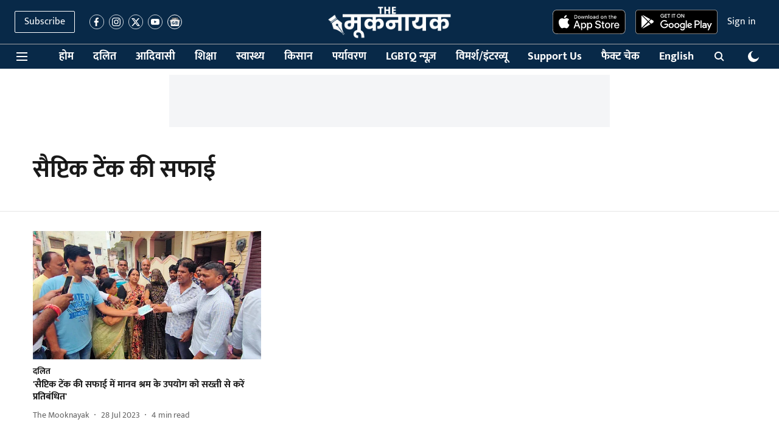

--- FILE ---
content_type: text/html; charset=utf-8
request_url: https://www.themooknayak.com/topic/%E0%A4%B8%E0%A5%88%E0%A4%AA%E0%A5%8D%E0%A4%9F%E0%A4%BF%E0%A4%95-%E0%A4%9F%E0%A5%87%E0%A4%82%E0%A4%95-%E0%A4%95%E0%A5%80-%E0%A4%B8%E0%A4%AB%E0%A4%BE%E0%A4%88
body_size: 44838
content:
<!DOCTYPE html>
<html lang="hi" dir="ltr">
<head>
    <meta charset="utf-8"/>
    <title>सैप्टिक टेंक की सफाई</title><link rel="canonical" href="https://www.themooknayak.com/topic/%E0%A4%B8%E0%A5%88%E0%A4%AA%E0%A5%8D%E0%A4%9F%E0%A4%BF%E0%A4%95-%E0%A4%9F%E0%A5%87%E0%A4%82%E0%A4%95-%E0%A4%95%E0%A5%80-%E0%A4%B8%E0%A4%AB%E0%A4%BE%E0%A4%88"/><meta name="description" content="Read stories listed under on सैप्टिक टेंक की सफाई"/><meta name="title" content="सैप्टिक टेंक की सफाई"/><meta name="keywords" content="सैप्टिक टेंक की सफाई"/><meta property="og:type" content="website"/><meta property="og:url" content="https://www.themooknayak.com/topic/%E0%A4%B8%E0%A5%88%E0%A4%AA%E0%A5%8D%E0%A4%9F%E0%A4%BF%E0%A4%95-%E0%A4%9F%E0%A5%87%E0%A4%82%E0%A4%95-%E0%A4%95%E0%A5%80-%E0%A4%B8%E0%A4%AB%E0%A4%BE%E0%A4%88"/><meta property="og:title" content="सैप्टिक टेंक की सफाई"/><meta property="og:description" content="Read stories listed under on सैप्टिक टेंक की सफाई"/><meta name="twitter:card" content="summary_large_image"/><meta name="twitter:title" content="सैप्टिक टेंक की सफाई"/><meta name="twitter:description" content="Read stories listed under on सैप्टिक टेंक की सफाई"/><meta name="twitter:site" content="@The_Mooknayak"/><meta name="twitter:domain" content="https://www.themooknayak.com"/><meta property="fb:app_id" content="1113250065862572"/><meta property="og:site_name" content="The Mooknayak - आवाज़ आपकी"/><script type="application/ld+json">{"@context":"http://schema.org","@type":"BreadcrumbList","itemListElement":[{"@type":"ListItem","position":1,"name":"Home","item":"https://www.themooknayak.com"}]}</script>
    <link href="/manifest.json" rel="manifest">
    <link rel="icon" href="/favicon.ico" type="image/x-icon">
    <meta content="width=device-width, initial-scale=1" name="viewport">
    <meta name="apple-mobile-web-app-capable" content="yes">
    <meta name="apple-mobile-web-app-status-bar-style" content="black">
    <meta name="apple-mobile-web-app-title" content="themooknayak">
    <meta name="theme-color" content="#082948">

    

    
  
<script type="application/javascript">
  (() => setTimeout(() => {
    const scriptTag = document.createElement("script");
    scriptTag.setAttribute("src", "https://cdn.onesignal.com/sdks/OneSignalSDK.js");
    scriptTag.setAttribute("async", "true");
    const head = document.head;
    head.insertBefore(scriptTag, head.firstElementChild);
  }, 8000))();
  
  var OneSignal = OneSignal || [];
  OneSignal.push(function() {
    OneSignal.init({
      appId: "d1492043-bbb0-45ed-a1e0-aa17dc466976",
      notifyButton: {
        enable: true
      },
      autoRegister: true,
      persistNotification: false,
      safari_web_id: ""
    });
  });

  OneSignal.push(function() {
    OneSignal.sendTag("themooknayak-breaking-news", "true").then(function(tagsSent) {
      console.info("Onesignal tags sent --> ", tagsSent);
    });
  });
</script>




            
  
      <script type="application/javascript">
      (() => setTimeout(() => {
        const scriptTag = document.createElement("script");
        scriptTag.setAttribute("src", "//pagead2.googlesyndication.com/pagead/js/adsbygoogle.js");
        scriptTag.setAttribute("async", "true");
        const head = document.head;
        head.insertBefore(scriptTag, head.firstElementChild);
        (adsbygoogle = window.adsbygoogle || []).push({
          google_ad_client: "pub-1783385783303879",
          enable_page_level_ads: true
        });
      }, 4000))();
      </script>
  


    
    <!-- Styles for CLS start-->
    <style>
        :root {
            --logoWidth: ;
            --logoHeight: ;
        }
        .header-height {
            height: 48px !important;
        }
        .sticky-header-height {
            height:  48px !important;
        }
        .logoHeight {
            max-height: 32px !important;
            max-width: 190px !important;
        }
        @media (min-width: 768px) {
            :root {
                --logoWidth: ;
                --logoHeight: ;
            }
            .header-height {
                height: 73px !important;
            }
            .sticky-header-height {
                height: 113px !important;
            }
            .logoHeight {
                max-height: 56px !important;
                max-width: 300px !important;
            }
        }
    </style>
   <!-- Styles for CLS end-->

    <style>
         
        @font-face {
          font-family: Mukta;
          font-style: normal;
          font-weight: 400;
          font-display: swap;
          src: url(https://fea.assettype.com/quintype-ace/assets/themooknayak/Mukta-Regular.ttf);
        }
        @font-face {
          font-family: Mukta;
          font-style: normal;
          font-weight: 700;
          font-display: swap;
          src: url(https://fea.assettype.com/quintype-ace/assets/themooknayak/Mukta-Bold.ttf);
        }
        @font-face {
          font-family: Mukta;
          font-style: normal;
          font-weight: 400;
          font-display: swap;
          src: url(https://fea.assettype.com/quintype-ace/assets/themooknayak/Mukta-Regular.ttf);
        }
        @font-face {
          font-family: Mukta;
          font-display: swap;
          font-weight: 700; 
          font-style: normal;
          src: url(https://fea.assettype.com/quintype-ace/assets/themooknayak/Mukta-Bold.ttf);
        }
        
        body.fonts-loaded {--primaryFont: "Mukta", -apple-system, BlinkMacSystemFont, 'Segoe UI', 'Roboto', 'Oxygen', 'Ubuntu', 'Cantarell',
  'Fira Sans', 'Droid Sans', 'Helvetica Neue', sans-serif;--secondaryFont: "Mukta", -apple-system, BlinkMacSystemFont, 'Segoe UI', 'Roboto', 'Oxygen', 'Ubuntu', 'Cantarell',
  'Fira Sans', 'Droid Sans', 'Helvetica Neue', sans-serif;--fontsize-larger: 24px;--fontsize-halfjumbo: 32px;--fontsize-largest: 29px;--fontsize-smaller: 11px;--fontsize-small: 13px;--fontsize-medium: 20px;}
        #sw-wrapper{position:fixed;background-color:#fff;align-items:center;margin:0 40px 48px;width:294px;height:248px;box-shadow:0 0 10px 0 rgba(0,0,0,.19);bottom:0;z-index:1001;flex-direction:column;display:none;right:0}.sw-app{font-weight:700;text-transform:capitalize}.sw-url{color:#858585;font-size:12px}#sw-wrapper .sw-wrapper--image{width:56px;margin-bottom:10px}#sw-wrapper #service-worker-popup{position:absolute;border:0;border-radius:0;bottom:32px;background-color:var(--primaryColor,#2c61ad)}#sw-wrapper #close-dialog{align-self:flex-end;border:0;background-color:transparent;color:var(--primaryColor,#000);padding:12px}#sw-wrapper #close-dialog svg{width:24px}@media (min-width:320px) and (max-width:767px){#sw-wrapper{position:fixed;background-color:#fff;width:100%;align-items:center;justify-content:start;height:248px;bottom:0;z-index:1001;flex-direction:column;margin:0}}
        </style>
    <style>
        /*! normalize.css v7.0.0 | MIT License | github.com/necolas/normalize.css */html{-ms-text-size-adjust:100%;-webkit-text-size-adjust:100%;line-height:1.15}article,aside,footer,header,nav,section{display:block}h1{font-size:2em;margin:.67em 0}figcaption,figure,main{display:block}figure{margin:1em 40px}hr{box-sizing:content-box;height:0;overflow:visible}pre{font-family:monospace;font-size:1em}a{-webkit-text-decoration-skip:objects;background-color:transparent}abbr[title]{border-bottom:none;text-decoration:underline;text-decoration:underline dotted}b,strong{font-weight:bolder}code,kbd,samp{font-family:monospace;font-size:1em}dfn{font-style:italic}mark{background-color:#ff0;color:#000}small{font-size:80%}sub,sup{font-size:75%;line-height:0;position:relative;vertical-align:baseline}sub{bottom:-.25em}sup{top:-.5em}audio,video{display:inline-block}audio:not([controls]){display:none;height:0}img{border-style:none}svg:not(:root){overflow:hidden}button,input,optgroup,select,textarea{font-family:var(--primaryFont);font-size:100%;line-height:1.15;margin:0}button,input{overflow:visible}button,select{text-transform:none}[type=reset],[type=submit],button,html [type=button]{-webkit-appearance:button}[type=button]::-moz-focus-inner,[type=reset]::-moz-focus-inner,[type=submit]::-moz-focus-inner,button::-moz-focus-inner{border-style:none;padding:0}[type=button]:-moz-focusring,[type=reset]:-moz-focusring,[type=submit]:-moz-focusring,button:-moz-focusring{outline:1px dotted ButtonText}fieldset{padding:.35em .75em .625em}legend{box-sizing:border-box;color:inherit;display:table;max-width:100%;padding:0;white-space:normal}progress{display:inline-block;vertical-align:baseline}textarea{overflow:auto}[type=checkbox],[type=radio]{box-sizing:border-box;padding:0}[type=number]::-webkit-inner-spin-button,[type=number]::-webkit-outer-spin-button{height:auto}[type=search]{-webkit-appearance:textfield;outline-offset:-2px}[type=search]::-webkit-search-cancel-button,[type=search]::-webkit-search-decoration{-webkit-appearance:none}::-webkit-file-upload-button{-webkit-appearance:button;font:inherit}details,menu{display:block}summary{display:list-item}canvas{display:inline-block}[hidden],template{display:none}:root{--transparentBlack:rgba(53,53,53,.5);--blackTransparent:rgba(0,0,0,.2);--rgbBlack:0,0,0;--rgbWhite:255,255,255;--white:#fff;--black:#000;--shaded-grey:#6f6d70;--base-blue:#2f73e4;--slighty-darker-blue:#4860bc;--gray-light:#818181;--grey:#dadada;--light-blue:#e7e7f6;--orange:#e84646;--light-gray:#333;--off-grey:#dadee1;--lighter-gray:#797979;--darkest-gray:#333;--darker-gray:#313131;--faded-gray:#0f0f0f;--red:#ff7171;--bright-red:#de0c0b;--blue:#023048;--gray:#5c5c5c;--gray-darkest:#232323;--gray-lighter:#a4a4a4;--gray-lightest:#e9e6e6;--facebook:#4e71a8;--twitter:#1cb7eb;--linkedin:#0077b5;--whatsapp:#25d366;--concrete:#f2f2f2;--tundora:#4c4c4c;--greyBlack:#464646;--gray-whiter:#d8d8d8;--gray-white-fa:#fafafa;--lightBlue:#5094fb;--whitest:#eaeaea;--darkBlue:#132437;--paragraphColor:#4d4d4d;--success:#2dbe65;--defaultDarkBackground:#262626;--defaultDarkBorder:rgba(161,175,194,.1);--font-size-smaller:12px;--font-size-small:14px;--font-size-base:16px;--font-size-medium:18px;--fontsize-large:24px;--fontsize-larger:32px;--oneColWidth:73px;--sevenColWidth:655px;--outerSpace:calc(50vw - 594px);--headerWidth:122px;--headerLargeWidth:190px;--headerHeight:32px;--bold:bold;--normal:normal}@media (min-width:768px){:root{--headerWidth:300px;--headerHeight:56px;--headerLargeWidth:300px}}html{font-size:100%}body{font-family:var(--primaryFont);font-size:1rem;font-weight:400;line-height:var(--bodyLineHeight);text-rendering:auto}h1,h2,h3,h4,h5,h6,ol,p,ul{font-weight:400;margin:0;padding:0}h1{font-size:2.25rem;font-weight:300;line-height:1.38889rem}h1,h2{font-family:var(--primaryFont)}h2{font-size:2rem;line-height:2.22222rem;padding:.75rem 0 .5rem}h3{font-family:var(--primaryFont);font-size:1.8125rem;line-height:1.24138rem;word-break:normal}h4{font-size:1.5rem}h4,h5{font-weight:700;line-height:1.33333rem}h5{font-size:1.125rem}h6{font-size:.8125rem;line-height:1.23077rem}p{font-size:1rem;line-height:var(--bodyLineHeight)}li,p{font-family:var(--primaryFont)}:root{--zIndex-60:600;--zIndex-header-item:601;--zIndex-social:499;--zIndex-social-popup:1000;--zIndex-sub-menu:9;--zIndex-99:99;--zIndex-search:999;--zIndex-menu:2;--zIndex-loader-overlay:1100}.play-icon{position:relative}.play-icon:after,.play-icon:before{content:"";display:block;left:50%;position:absolute;top:50%;transform:translateX(-50%) translateY(-50%)}.play-icon:before{background:#000;border-radius:50%;height:46px;opacity:.8;width:46px;z-index:10}@media (min-width:768px){.play-icon:before{height:60px;width:60px}}.play-icon:after{border-bottom:7px solid transparent;border-left:11px solid #fff;border-top:7px solid transparent;height:0;margin-left:2px;width:0;z-index:11}@media (min-width:768px){.play-icon:after{border-bottom:9px solid transparent;border-left:15px solid #fff;border-top:9px solid transparent}}.play-icon--small:before{height:46px;width:46px}@media (min-width:768px){.play-icon--small:before{height:46px;width:46px}}.play-icon--small:after{border-bottom:7px solid transparent;border-left:11px solid #fff;border-top:7px solid transparent}@media (min-width:768px){.play-icon--small:after{border-bottom:9px solid transparent;border-left:15px solid #fff;border-top:9px solid transparent}}.play-icon--medium:before{height:46px;width:46px}@media (min-width:768px){.play-icon--medium:before{height:65px;width:65px}}.play-icon--medium:after{border-bottom:7px solid transparent;border-left:11px solid #fff;border-top:7px solid transparent}@media (min-width:768px){.play-icon--medium:after{border-bottom:13px solid transparent;border-left:20px solid #fff;border-top:13px solid transparent}}.play-icon--large:before{height:46px;width:46px}@media (min-width:768px){.play-icon--large:before{height:100px;width:100px}}.play-icon--large:after{border-bottom:7px solid transparent;border-left:11px solid #fff;border-top:7px solid transparent}@media (min-width:768px){.play-icon--large:after{border-bottom:15px solid transparent;border-left:22px solid #fff;border-top:15px solid transparent}}.component-wrapper{overflow:auto;padding:32px 15px}.component-wrapper,.maxwidth-wrapper{margin-left:auto;margin-right:auto;max-width:1172px}.component-wrapper-fluid{margin-bottom:15px}@media (min-width:768px){.component-wrapper-fluid{padding-top:15px}}.card-background-color{background-color:var(--white)}.card>:nth-child(3){clear:both;content:""}.app-ad{overflow:hidden;text-align:center;width:100%}.app-ad--vertical{padding-bottom:15px;text-align:center}@media (min-width:768px){.app-ad--vertical{text-align:right}}.app-ad--mrec .adBox,.app-ad--mrec .adbutler-wrapper{padding:30px 0}.app-ad--story-mrec .adBox,.app-ad--story-mrec .adbutler-wrapper{padding-bottom:35px}.app-ad--leaderboard .adBox,.app-ad--leaderboard .adbutler-wrapper{padding:8px}.app-ad--horizontal{clear:both}.app-ad--horizontal .adBox,.app-ad--horizontal .adbutler-wrapper{padding:15px 0}.app-ad--story-horizontal .adBox,.app-ad--story-horizontal .adbutler-wrapper{padding-bottom:25px}.app-ad--grid-horizontal{grid-column:1/4}.video-play-icon{display:block;position:relative}.video-play-icon:before{background-size:88px;content:"";display:block;height:90px;left:50%;position:absolute;top:50%;transform:translate(-50%,-50%);width:90px;z-index:10}.qt-button{border-radius:100px;color:#fff;font-family:var(--primaryFont);font-size:1rem;font-weight:300;padding:10px 28px;text-align:center}.qt-button:hover{cursor:pointer}.qt-button--primary{background:#2f73e4}.qt-button--secondary{background:#2f73e4;border:1px solid #fff}.qt-button--transparent{background:transparent;border:2px solid #2f73e4;color:#2f73e4}.overlay{background:rgba(0,0,0,.09);display:none;height:100%;left:0;position:fixed;top:0;width:100%;z-index:600}.overlay--active{display:block}.sidebar{height:100%;left:0;overflow:scroll;padding:50px 48px;position:fixed;top:0;transform:translateX(-100%);transition:transform 375ms cubic-bezier(0,0,.2,1);width:100%;z-index:601}@media (min-width:768px){.sidebar{width:445px}}.sidebar.open{background-color:var(--headerBackgroundColor,#fff);color:var(--headerTextColor,#333);transform:translateX(0);transition:transform 375ms cubic-bezier(.4,0,1,1)}.ltr-side-bar{left:auto;right:0;transform:translateX(100%)}.ltr-arrow{left:0;position:absolute;right:unset}.sidebar.open.ltr-side-bar{transform:translateX(0)}.sidebar__nav__logo{font-family:var(--primaryFont);font-size:2.125rem;font-weight:700;margin-bottom:60px}.sidebar__nav__logo:after,.sidebar__nav__logo:before{content:"";display:table}.sidebar__nav__logo:after{clear:both}.sidebar__nav__logo .logo{color:#2f73e4;display:inline-block;float:left;font-family:var(--primaryFont);font-size:2.125rem;font-weight:700;max-width:210px;padding:0}.sidebar__nav__logo .logo .app-logo__element{max-height:85px;object-fit:contain}.sidebar__nav__logo .close{color:var(--headerIconColor,#a9a9a9);cursor:pointer;float:right;font-weight:300;height:22px;position:relative;top:16px;width:22px}.sidebar__social li{display:inline-block}.sidebar__social li a{margin-right:25px}ul.sidebar__info{border-top:2px solid #2f73e4;margin:0 0 50px;padding-top:30px}ul.sidebar__info li a{font-size:1.375rem!important;font-weight:300}ul.submenu li a{color:var(--headerTextColor,#a9a9a9);font-size:1.375rem;padding-bottom:25px}.sidebar__nav{font-family:var(--primaryFont)}.sidebar__nav ul{list-style:none;margin:0;padding:0}.sidebar__nav ul li{clear:both}.sidebar__nav ul li a,.sidebar__nav ul li span{cursor:pointer;display:block;font-size:1.625rem;font-weight:300;padding-bottom:30px}.sidebar__nav ul li a:hover,.sidebar__nav ul li span:hover{color:var(--headerIconColor,#a9a9a9)}.sidebar__nav ul li.has--submenu .submenu-arrow{float:right}.sidebar__nav ul li.has--submenu a,.sidebar__nav ul li.has--submenu div{display:flex;justify-content:space-between}.sidebar__nav ul li.has--submenu .submenu-arrow:after{border-style:solid;border-width:.07em .07em 0 0;color:#9e9e9e;content:"";display:inline-block;float:right;height:.45em;position:relative;top:.45em;transform:rotate(135deg);transition:transform .3s;vertical-align:top;width:.45em;will-change:transform}.sidebar__nav ul li.has--submenu.open .submenu-arrow:after{top:.65em;transform:rotate(315deg)}ul.submenu li a:hover{color:var(--headerIconColor,#a9a9a9)}ul.submenu{display:none;padding-left:38px}input,ul.submenu--show{display:block}input{background:#fff;border:none;border-radius:4px;color:#a3a3a3;font-weight:300;padding:10px 15px;width:100%}button{border-radius:100px;color:#fff;font-size:1rem;padding:10px 27px}.qt-search{align-items:center;display:flex;position:relative}.qt-search__form-wrapper{width:100%}.qt-search__form-wrapper form input{background-color:transparent;border-bottom:1px solid #d8d8d8;border-radius:0;font-size:32px;font-weight:700;opacity:.5;outline:none;padding:8px 0}.qt-search__form .search-icon{background:transparent;border:none;cursor:pointer;height:24px;outline:none;position:absolute;right:0;top:0;width:24px}html[dir=rtl] .search-icon{left:0;right:auto}.loader-overlay-container{align-items:center;background-color:rgba(0,0,0,.8);bottom:0;display:flex;flex-direction:column-reverse;justify-content:center;left:0;position:fixed;right:0;top:0;z-index:var(--zIndex-loader-overlay)}.spinning-loader{animation:spinAnimation 1.1s ease infinite;border-radius:50%;font-size:10px;height:1em;position:relative;text-indent:-9999em;transform:translateZ(0);width:1em}@keyframes spinAnimation{0%,to{box-shadow:0 -2.6em 0 0 var(--white),1.8em -1.8em 0 0 var(--blackTransparent),2.5em 0 0 0 var(--blackTransparent),1.75em 1.75em 0 0 var(--blackTransparent),0 2.5em 0 0 var(--blackTransparent),-1.8em 1.8em 0 0 var(--blackTransparent),-2.6em 0 0 0 hsla(0,0%,100%,.5),-1.8em -1.8em 0 0 hsla(0,0%,100%,.7)}12.5%{box-shadow:0 -2.6em 0 0 hsla(0,0%,100%,.7),1.8em -1.8em 0 0 var(--white),2.5em 0 0 0 var(--blackTransparent),1.75em 1.75em 0 0 var(--blackTransparent),0 2.5em 0 0 var(--blackTransparent),-1.8em 1.8em 0 0 var(--blackTransparent),-2.6em 0 0 0 var(--blackTransparent),-1.8em -1.8em 0 0 hsla(0,0%,100%,.5)}25%{box-shadow:0 -2.6em 0 0 hsla(0,0%,100%,.5),1.8em -1.8em 0 0 hsla(0,0%,100%,.7),2.5em 0 0 0 var(--white),1.75em 1.75em 0 0 var(--blackTransparent),0 2.5em 0 0 var(--blackTransparent),-1.8em 1.8em 0 0 var(--blackTransparent),-2.6em 0 0 0 var(--blackTransparent),-1.8em -1.8em 0 0 var(--blackTransparent)}37.5%{box-shadow:0 -2.6em 0 0 var(--blackTransparent),1.8em -1.8em 0 0 hsla(0,0%,100%,.5),2.5em 0 0 0 hsla(0,0%,100%,.7),1.75em 1.75em 0 0 var(--white),0 2.5em 0 0 var(--blackTransparent),-1.8em 1.8em 0 0 var(--blackTransparent),-2.6em 0 0 0 var(--blackTransparent),-1.8em -1.8em 0 0 var(--blackTransparent)}50%{box-shadow:0 -2.6em 0 0 var(--blackTransparent),1.8em -1.8em 0 0 var(--blackTransparent),2.5em 0 0 0 hsla(0,0%,100%,.5),1.75em 1.75em 0 0 hsla(0,0%,100%,.7),0 2.5em 0 0 var(--white),-1.8em 1.8em 0 0 var(--blackTransparent),-2.6em 0 0 0 var(--blackTransparent),-1.8em -1.8em 0 0 var(--blackTransparent)}62.5%{box-shadow:0 -2.6em 0 0 var(--blackTransparent),1.8em -1.8em 0 0 var(--blackTransparent),2.5em 0 0 0 var(--blackTransparent),1.75em 1.75em 0 0 hsla(0,0%,100%,.5),0 2.5em 0 0 hsla(0,0%,100%,.7),-1.8em 1.8em 0 0 var(--white),-2.6em 0 0 0 var(--blackTransparent),-1.8em -1.8em 0 0 var(--blackTransparent)}75%{box-shadow:0 -2.6em 0 0 var(--blackTransparent),1.8em -1.8em 0 0 var(--blackTransparent),2.5em 0 0 0 var(--blackTransparent),1.75em 1.75em 0 0 var(--blackTransparent),0 2.5em 0 0 hsla(0,0%,100%,.5),-1.8em 1.8em 0 0 hsla(0,0%,100%,.7),-2.6em 0 0 0 var(--white),-1.8em -1.8em 0 0 var(--blackTransparent)}87.5%{box-shadow:0 -2.6em 0 0 var(--blackTransparent),1.8em -1.8em 0 0 var(--blackTransparent),2.5em 0 0 0 var(--blackTransparent),1.75em 1.75em 0 0 var(--blackTransparent),0 2.5em 0 0 var(--blackTransparent),-1.8em 1.8em 0 0 hsla(0,0%,100%,.5),-2.6em 0 0 0 hsla(0,0%,100%,.7),-1.8em -1.8em 0 0 var(--white)}}.icon.loader{fill:var(--primaryColor);height:50px;left:calc(50% - 50px);position:fixed;top:calc(50% - 25px);width:100px}:root{--arrow-c-brand1:#ff214b;--arrow-c-brand2:#1bbb87;--arrow-c-brand3:#6fe7c0;--arrow-c-brand4:#f6f8ff;--arrow-c-brand5:#e9e9e9;--arrow-c-accent1:#2fd072;--arrow-c-accent2:#f5a623;--arrow-c-accent3:#f81010;--arrow-c-accent4:#d71212;--arrow-c-accent5:#f2f2f2;--arrow-c-accent6:#e8eaed;--arrow-c-mono1:#000;--arrow-c-mono2:rgba(0,0,0,.9);--arrow-c-mono3:rgba(0,0,0,.7);--arrow-c-mono4:rgba(0,0,0,.6);--arrow-c-mono5:rgba(0,0,0,.3);--arrow-c-mono6:rgba(0,0,0,.2);--arrow-c-mono7:rgba(0,0,0,.1);--arrow-c-invert-mono1:#fff;--arrow-c-invert-mono2:hsla(0,0%,100%,.9);--arrow-c-invert-mono3:hsla(0,0%,100%,.7);--arrow-c-invert-mono4:hsla(0,0%,100%,.6);--arrow-c-invert-mono5:hsla(0,0%,100%,.3);--arrow-c-invert-mono6:hsla(0,0%,100%,.2);--arrow-c-invert-mono7:hsla(0,0%,100%,.1);--arrow-c-invert-mono8:#dedede;--arrow-c-invert-mono9:hsla(0,0%,87%,.1);--arrow-c-dark:#0d0d0d;--arrow-c-light:#fff;--arrow-spacing-xxxs:2px;--arrow-spacing-xxs:4px;--arrow-spacing-xs:8px;--arrow-spacing-s:12px;--arrow-spacing-m:16px;--arrow-spacing-20:20px;--arrow-spacing-l:24px;--arrow-spacing-xl:32px;--arrow-spacing-28:28px;--arrow-spacing-48:48px;--arrow-spacing-40:40px;--arrow-spacing-96:96px;--arrow-fs-tiny:14px;--arrow-fs-xs:16px;--arrow-fs-s:18px;--arrow-fs-m:20px;--arrow-fs-l:24px;--arrow-fs-xl:26px;--arrow-fs-xxl:30px;--arrow-fs-huge:32px;--arrow-fs-big:40px;--arrow-fs-jumbo:54px;--arrow-fs-28:28px;--arrow-typeface-primary:-apple-system,BlinkMacSystemFont,"Helvetica Neue",Helvetica,Arial,sans-serif;--arrow-typeface-secondary:Verdana,Geneva,Tahoma,sans-serif;--arrow-sans-serif:sans-serif;--arrow-lh-1:1;--arrow-lh-2:1.2;--arrow-lh-3:1.3;--arrow-lh-4:1.4;--arrow-lh-5:1.5;--arrow-fw-light:300;--arrow-fw-normal:400;--arrow-fw-500:500;--arrow-fw-semi-bold:600;--arrow-fw-bold:700;--light-border:var(--arrow-c-invert-mono7);--dark-border:var(--arrow-c-mono7);--fallback-img:#e8e8e8;--z-index-9:9;--z-index-1:1}.arrow-component{-webkit-font-smoothing:antialiased;-moz-osx-font-smoothing:grayscale;-moz-font-feature-settings:"liga" on;font-family:var(--arrow-typeface-primary);font-weight:var(--arrow-fw-normal);text-rendering:optimizeLegibility}.arrow-component h1,.arrow-component h2,.arrow-component h3,.arrow-component h4,.arrow-component h5,.arrow-component h6,.arrow-component ol,.arrow-component ul{font-family:var(--arrow-typeface-primary)}.arrow-component li,.arrow-component p{font-size:var(--arrow-fs-xs);line-height:var(--arrow-lh-1)}.arrow-component figure{margin:0;padding:0}.arrow-component h1{font-size:var(--arrow-fs-28);font-stretch:normal;font-style:normal;font-weight:var(--arrow-fw-bold);letter-spacing:normal;line-height:var(--arrow-lh-3)}@media only screen and (min-width:768px){.arrow-component h1{font-size:var(--arrow-fs-big)}}.arrow-component h2{font-size:var(--arrow-fs-l);font-stretch:normal;font-style:normal;font-weight:var(--arrow-fw-bold);letter-spacing:normal;line-height:var(--arrow-lh-3)}@media only screen and (min-width:768px){.arrow-component h2{font-size:var(--arrow-fs-huge)}}.arrow-component h3{font-size:var(--arrow-fs-m);font-stretch:normal;font-style:normal;font-weight:var(--arrow-fw-bold);letter-spacing:normal;line-height:var(--arrow-lh-3)}@media only screen and (min-width:768px){.arrow-component h3{font-size:var(--arrow-fs-l)}}.arrow-component h4{font-size:var(--arrow-fs-s);font-stretch:normal;font-style:normal;font-weight:var(--arrow-fw-bold);letter-spacing:normal;line-height:var(--arrow-lh-3)}@media only screen and (min-width:768px){.arrow-component h4{font-size:var(--arrow-fs-m)}}.arrow-component h5{font-size:var(--arrow-fs-xs);font-stretch:normal;font-style:normal;font-weight:var(--arrow-fw-bold);letter-spacing:normal;line-height:var(--arrow-lh-3)}@media only screen and (min-width:768px){.arrow-component h5{font-size:var(--arrow-fs-s)}}.arrow-component h6{font-size:var(--arrow-fs-xs);font-weight:var(--arrow-fw-bold);line-height:var(--arrow-lh-3)}.arrow-component h6,.arrow-component p{font-stretch:normal;font-style:normal;letter-spacing:normal}.arrow-component p{font-family:var(--arrow-typeface-secondary);font-size:var(--arrow-fs-m);font-weight:400;line-height:var(--arrow-lh-5);word-break:break-word}.arrow-component.full-width-with-padding{margin-left:calc(-50vw + 50%);margin-right:calc(-50vw + 50%);padding:var(--arrow-spacing-m) calc(50vw - 50%) var(--arrow-spacing-xs) calc(50vw - 50%)}.p-alt{font-size:var(--arrow-fs-xs);font-stretch:normal;font-style:normal;font-weight:400;letter-spacing:normal;line-height:var(--arrow-lh-5)}.author-name,.time{font-weight:400}.author-name,.section-tag,.time{font-size:var(--arrow-fs-tiny);font-stretch:normal;font-style:normal;letter-spacing:normal}.section-tag{font-weight:700;line-height:normal}.arr-hidden-desktop{display:none}@media only screen and (max-width:768px){.arr-hidden-desktop{display:block}}.arr-hidden-mob{display:block}@media only screen and (max-width:768px){.arr-hidden-mob{display:none}}.arr-custom-style a{border-bottom:1px solid var(--arrow-c-mono2);color:var(--arrow-c-mono2)}.arr-story-grid{grid-column-gap:var(--arrow-spacing-l);display:grid;grid-template-columns:repeat(4,minmax(auto,150px));margin:0 12px;position:relative}@media only screen and (min-width:768px){.arr-story-grid{grid-template-columns:[grid-start] minmax(48px,auto) [container-start] repeat(12,minmax(auto,55px)) [container-end] minmax(48px,auto) [grid-end];margin:unset}}@media only screen and (min-width:768px) and (min-width:1025px){.arr-story-grid{grid-template-columns:[grid-start] minmax(56px,auto) [container-start] repeat(12,minmax(auto,73px)) [container-end] minmax(56px,auto) [grid-end]}}.content-style{display:contents}.with-rounded-corners,.with-rounded-corners img{border-radius:var(--arrow-spacing-s)}.arr-image-placeholder{background-color:#f0f0f0}.arr--share-sticky-wrapper{bottom:0;justify-items:flex-start;margin:var(--arrow-spacing-l) 0;position:absolute;right:0;top:120px}@media only screen and (min-width:1025px){.arr--share-sticky-wrapper{left:0;right:unset}}html[dir=rtl] .arr--share-sticky-wrapper{left:0;right:unset}@media only screen and (min-width:1025px){html[dir=rtl] .arr--share-sticky-wrapper{left:unset;right:0}}:root{--max-width-1172:1172px;--spacing-40:40px}body{--arrow-typeface-primary:var(--primaryFont);--arrow-typeface-secondary:var(--secondaryFont);--arrow-c-brand1:var(--primaryColor);--fallback-img:var(--primaryColor);background:#f5f5f5;color:var(--textColor);margin:0;overflow-anchor:none;overflow-x:hidden}#container{min-height:100vh;width:100%}#header-logo img,#header-logo-mobile img{align-content:center;height:var(--logoHeight);width:var(--logoWidth)}.breaking-news-wrapper{min-height:32px}@media (min-width:768px){.breaking-news-wrapper{min-height:40px}}.breaking-news-wrapper.within-container{min-height:48px}@media (min-width:768px){.breaking-news-wrapper.within-container{min-height:72px}}#row-4{max-width:1172px;min-height:100%}*{box-sizing:border-box}.container{margin:0 auto;max-width:1172px;padding:0 16px}h1{font-family:Open Sans,sans-serif;font-size:1.875rem;font-weight:800;margin:10px 0;text-transform:uppercase}h1 span{font-family:Cardo,serif;font-size:1.5rem;font-style:italic;font-weight:400;margin:0 5px;text-transform:none}.toggle{display:block;height:30px;margin:30px auto 10px;width:28px}.toggle span:after,.toggle span:before{content:"";left:0;position:absolute;top:-9px}.toggle span:after{top:9px}.toggle span{display:block;position:relative}.toggle span,.toggle span:after,.toggle span:before{backface-visibility:hidden;background-color:#000;border-radius:2px;height:5px;transition:all .3s;width:100%}.toggle.on span{background-color:transparent}.toggle.on span:before{background-color:#fff;transform:rotate(45deg) translate(5px,5px)}.toggle.on span:after{background-color:#fff;transform:rotate(-45deg) translate(7px,-8px)}.story-card__image.story-card__image--cover.set-fallback{padding:0}a{color:inherit;text-decoration:none}.arr--headline,.arr--story-headline{word-break:break-word}.arrow-component.arr--four-col-sixteen-stories .arr--collection-name h3,.arrow-component.arr--two-col-four-story-highlight .arr--collection-name h3{font-size:inherit;font-weight:inherit}.arrow-component.arr--collection-name .arr-collection-name-border-left{font-size:1.625rem!important;margin-left:-4px;min-width:8px;width:8px}@media (min-width:768px){.arrow-component.arr--collection-name .arr-collection-name-border-left{font-size:2.125rem!important}}.arrow-component.arr--headline h2{padding:0}.sticky-layer{box-shadow:0 1px 6px 0 rgba(0,0,0,.1);left:0;position:fixed;right:0;top:0;z-index:var(--zIndex-search)}.ril__toolbarItem .arr--hyperlink-button{position:relative;top:6px}.arr--text-element p{margin-bottom:15px;word-break:break-word}.arr--text-element ul li{font-family:var(--arrow-typeface-secondary);font-size:var(--arrow-fs-s);line-height:var(--arrow-lh-5);margin-bottom:4px;word-break:break-word}@media (min-width:768px){.arr--text-element ul li{font-size:var(--arrow-fs-m)}}.arr--text-element ol li{margin-bottom:4px}.arr--text-element ul li p{margin-bottom:unset}.arr--blurb-element blockquote{margin:unset}.arr--quote-element p:first-of-type{font-family:var(--primaryFont)}.elm-onecolstorylist{grid-column:1/4}.ril-image-current{width:auto!important}.ril__image,.ril__imageNext,.ril__imagePrev{max-width:100%!important}.rtl-twoColSixStories .arr--content-wrapper{order:-1}.rtl-threeColTwelveStories{order:2}.author-card-wrapper div{display:inline!important}.mode-wrapper{min-width:52px;padding:var(--arrow-spacing-xs) var(--arrow-spacing-m)}@media (--viewport-medium ){.mode-wrapper{min-width:44px;padding:var(--arrow-spacing-xs) var(--arrow-spacing-s)}}img.qt-image{object-fit:cover;width:100%}.qt-image-16x9{margin:0;overflow:hidden;padding-top:56.25%;position:relative}.qt-image-16x9 img{left:0;position:absolute;top:0}.qt-responsive-image{margin:0;overflow:hidden;padding-top:56.25%;position:relative}@media (min-width:768px){.qt-responsive-image{padding-top:37.5%}}.qt-responsive-image img{left:0;position:absolute;top:0}.qt-image-2x3{margin:0}img{display:block;max-width:100%;width:100%}.row{clear:both}.row:after,.row:before{content:"";display:table}.row:after{clear:both}@media (min-width:768px){.col-4:nth-of-type(2n){margin-right:0}}.section__head__title{margin-bottom:20px}@media (min-width:992px){.section__head__title{margin-bottom:30px}}.sub--section{background:rgba(0,0,0,.5);color:#fff;font-size:1.25rem;font-weight:700;padding:6px 14px}.section__card--image{margin-bottom:23px}.author--submission{color:#3d3d3d;font-size:.6875rem;font-weight:300}@media (min-width:992px){.author--submission{font-size:.875rem}}.slick-next{margin-right:0}@media (min-width:992px){.slick-next{margin-right:20px}}.slick-prev{margin-left:0}@media (min-width:992px){.slick-prev{margin-left:20px}}body.dir-right{direction:rtl}.story-element-data-table{max-width:calc(100vw - 24px);overflow:auto;word-break:normal!important}@media (min-width:768px){.story-element-data-table{max-width:62vw}}@media (min-width:768px) and (min-width:1024px){.story-element-data-table{max-width:100%}}.story-element-data-table table{border-collapse:collapse;margin:0 auto}.story-element-data-table th{background-color:var(--gray-lighter)}.story-element-data-table td,.story-element-data-table th{border:1px solid var(--shaded-grey);min-width:80px;padding:5px;vertical-align:text-top}html[dir=rtl] .story-element-data-table table{direction:ltr}html[dir=rtl] .story-element-data-table td,html[dir=rtl] .story-element-data-table th{direction:rtl}.static-container{color:var(--staticTextColor);margin-bottom:15px;margin-left:auto;margin-right:auto;max-width:1172px;overflow:auto;padding:15px 15px 0}@media (min-width:768px){.static-container{padding:30px}}@media (min-width:992px){.static-container{padding:50px 120px}}.static-container__wrapper{padding:20px}@media (min-width:768px){.static-container__wrapper{padding:30px}}@media (min-width:992px){.static-container__wrapper{padding:30px 40px}}.static-container h1,.static-container__headline{color:var(--staticHeadlineColor);font-family:var(--primaryFont);font-size:1.5rem;font-weight:700;line-height:var(--headlineLineHeight);margin:10px 0;text-align:left;text-transform:capitalize}@media (min-width:768px){.static-container h1,.static-container__headline{font-size:1.5rem;margin-bottom:30px}}@media (min-width:992px){.static-container h1,.static-container__headline{font-size:2rem}}.static-container h2,.static-container__sub-headline{color:var(--staticHeadlineColor);font-size:1.25rem;font-weight:700;line-height:1.5}@media (min-width:768px){.static-container h2,.static-container__sub-headline{font-size:1.25rem}}@media (min-width:992px){.static-container h2,.static-container__sub-headline{font-size:1.5rem}}.static-container h3{color:var(--staticHeadlineColor);font-size:1rem;font-weight:700;line-height:1.5;margin-bottom:4px;margin-top:12px}@media (min-width:768px){.static-container h3{font-size:1rem}}@media (min-width:992px){.static-container h3{font-size:1.25rem}}.static-container h4{color:var(--staticHeadlineColor);font-size:1rem;font-weight:700;margin-bottom:4px;margin-top:12px}@media (min-width:992px){.static-container h4{font-size:1.125rem}}.static-container h5,.static-container h6{color:var(--staticHeadlineColor);font-size:1rem;font-weight:700;margin-bottom:4px;margin-top:12px}.static-container__media-object{display:flex;flex-direction:column}.static-container__media-object-info{color:var(--staticInfoColor);font-style:italic;margin:10px 0 15px}@media (min-width:768px){.static-container__media-object-content{display:flex}}.static-container__media-object-content__image{flex-basis:190px;flex-shrink:0;margin:0 15px 15px 0}.static-container__media-object-content__image img{border:1px solid var(--mode-color);border-radius:50%}.static-container ol,.static-container ul,.static-container__list{color:var(--staticTextColor);margin-top:15px;padding-left:20px}.static-container li{color:var(--staticTextColor)}.static-container p,.static-container__description,.static-container__list,.static-container__media-object{color:var(--staticTextColor);font-family:var(--secondaryFont);font-size:1rem;line-height:1.5;margin-bottom:15px}.static-container p:last-child,.static-container__description:last-child,.static-container__list:last-child,.static-container__media-object:last-child{margin-bottom:25px}@media (min-width:992px){.static-container p,.static-container__description,.static-container__list,.static-container__media-object{font-size:1.25rem}}.static-container__tlm-list{padding-left:20px}.static-container__subheadline{margin-bottom:10px}.static-container__footer--images{align-items:center;display:flex;flex-wrap:wrap;height:50px;justify-content:space-between;margin:30px 0}.static-container__footer--images img{height:100%;width:auto}.static-container__override-list{margin-left:17px}.static-container__override-list-item{padding-left:10px}.static-container__override-a,.static-container__override-a:active,.static-container__override-a:focus,.static-container__override-a:hover{color:var(--primaryColor);cursor:pointer;text-decoration:underline}.static-container .awards-image{margin:0 auto;width:200px}.svg-handler-m__social-svg-wrapper__C20MA,.svg-handler-m__svg-wrapper__LhbXl{align-items:center;display:flex;height:24px}.svg-handler-m__social-svg-wrapper__C20MA{margin-right:8px}.dir-right .svg-handler-m__social-svg-wrapper__C20MA{margin-left:8px;margin-right:unset}@media (min-width:768px){.svg-handler-m__mobile__1cu7J{display:none}}.svg-handler-m__desktop__oWJs5{display:none}@media (min-width:768px){.svg-handler-m__desktop__oWJs5{display:block}}.svg-handler-m__wrapper-mode-icon__hPaAN{display:flex}.breaking-news-module__title__oWZgt{background-color:var(--breakingNewsBgColor);border-right:1px solid var(--breakingNewsTextColor);color:var(--breakingNewsTextColor);display:none;font-family:var(--secondaryFont);font-size:14px;z-index:1}.dir-right .breaking-news-module__title__oWZgt{border-left:1px solid var(--breakingNewsTextColor);border-right:none;padding-left:20px}@media (min-width:1200px){.breaking-news-module__title__oWZgt{display:block;font-size:16px;font-weight:700;padding:2px 16px}}.breaking-news-module__content__9YorK{align-self:center;color:var(--breakingNewsTextColor);display:block;font-family:var(--secondaryFont);font-size:14px;font-weight:400;padding:0 16px}@media (min-width:1200px){.breaking-news-module__content__9YorK{font-size:16px}}.breaking-news-module__full-width-container__g7-8x{background-color:var(--breakingNewsBgColor);display:flex;width:100%}.breaking-news-module__container__mqRrr{background-color:var(--breakingNewsBgColor);display:flex;margin:0 auto;max-width:1142px}.breaking-news-module__bg-wrapper__6CUzG{padding:8px 0}@media (min-width:1200px){.breaking-news-module__bg-wrapper__6CUzG{padding:16px 0}}.breaking-news-module__breaking-news-collection-wrapper__AQr0N{height:32px;overflow:hidden;white-space:nowrap}@media (min-width:1200px){.breaking-news-module__breaking-news-collection-wrapper__AQr0N{height:40px}}.breaking-news-module__breaking-news-wrapper__FVlA4{align-self:center;overflow:hidden;white-space:nowrap;width:100%}.react-marquee-box,.react-marquee-box .marquee-landscape-wrap{height:100%;left:0;overflow:hidden;position:relative;top:0;width:100%}.react-marquee-box .marquee-landscape-wrap{align-items:center;display:flex}.marquee-landscape-item.marquee-landscape-item-alt{display:none}.react-marquee-box .marquee-landscape-wrap .marquee-landscape-item{height:100%;white-space:nowrap}.react-marquee-box .marquee-landscape-wrap .marquee-landscape-item .marquee-container{color:var(--breakingNewsTextColor);display:inline-block;height:100%;padding:0 16px;position:relative;white-space:nowrap}.react-marquee-box .marquee-landscape-wrap .marquee-landscape-item .marquee-container.dot-delimiter:after{content:".";position:absolute;right:0;top:-4px}.react-marquee-box .marquee-landscape-wrap .marquee-landscape-item .marquee-container.pipe-delimiter:after{border-right:1px solid var(--breakingNewsTextColor);content:" ";height:100%;opacity:.5;position:absolute;right:0;top:0}.react-marquee-box .marquee-landscape-wrap .marquee-landscape-exceed .marquee-container:last-child:after{content:none}.user-profile-m__avatar__ZxI5f{border-radius:5px;width:24px}.user-profile-m__sign-in-btn__h-njy{min-width:61px}@media (max-width:766px){.user-profile-m__sign-in-btn__h-njy{display:none}}.user-profile-m__sign-in-svg__KufX4{display:none}@media (max-width:766px){.user-profile-m__sign-in-svg__KufX4{display:block}}.user-profile-m__sign-btn__1r1gq .user-profile-m__white-space__i1e3z{color:var(--black);color:var(--secondaryHeaderTextColor,var(--black));cursor:pointer}.user-profile-m__single-layer__Lo815.user-profile-m__sign-btn__1r1gq .user-profile-m__white-space__i1e3z{color:var(--black);color:var(--primaryHeaderTextColor,var(--black))}.user-profile-m__user-data__d1KDl{background-color:var(--white);background-color:var(--secondaryHeaderBackgroundColor,var(--white));box-shadow:0 2px 10px 0 rgba(0,0,0,.1);position:absolute;right:0;top:38px;width:200px;z-index:999}@media (min-width:767px){.user-profile-m__user-data__d1KDl{right:-10px;top:50px}}.user-profile-m__overlay__ShmRW{bottom:0;cursor:auto;height:100vh;left:0;overflow:scroll;right:0;top:0;z-index:9999}@media (min-width:767px){.user-profile-m__overlay__ShmRW{overflow:hidden}}.user-profile-m__user-data__d1KDl ul{color:var(--black);color:var(--primaryHeaderTextColor,var(--black));list-style:none;padding:12px 0}.user-profile-m__user-details__4iOZz{height:24px;position:relative;width:24px}.user-profile-m__user-details__4iOZz .icon.author-icon{fill:var(--black);fill:var(--secondaryHeaderTextColor,var(--black));cursor:pointer}.user-profile-m__single-layer__Lo815.user-profile-m__user-details__4iOZz .icon.author-icon{fill:var(--black);fill:var(--primaryHeaderTextColor,var(--black));cursor:pointer}.user-profile-m__user-details__4iOZz img{border-radius:50%;cursor:pointer;height:24px;width:24px}.user-profile-m__user-data__d1KDl ul li{color:var(--black);color:var(--secondaryHeaderTextColor,var(--black));padding:8px 16px}.user-profile-m__user-data__d1KDl ul li a{display:block}.user-profile-m__user-data__d1KDl ul li:hover{background:rgba(0,0,0,.2)}body.user-profile-m__body-scroll__meqnJ{overflow:hidden}.user-profile-m__single-layer__Lo815 .user-profile-m__user-data__d1KDl{background-color:var(--white);background-color:var(--primaryHeaderBackgroundColor,var(--white));right:-20px}@media (min-width:767px){.user-profile-m__single-layer__Lo815 .user-profile-m__user-data__d1KDl{right:-30px;top:42px}}.user-profile-m__single-layer__Lo815 .user-profile-m__user-data__d1KDl ul li a{color:var(--black);color:var(--primaryHeaderTextColor,var(--black))}.menu-m__top-level-menu__rpg59{display:flex;flex-wrap:wrap;list-style:none;overflow-x:auto;overflow:inherit}@media (min-width:768px){.menu-m__top-level-menu__rpg59{scrollbar-width:none}}.menu-m__primary-menu-scroll__uneJ2{overflow:hidden}@media (min-width:768px){.menu-m__primary-menu-override__E7mf2{flex-wrap:unset}}.menu-m__menu-item__Zj0zc a{white-space:unset}@media (min-width:768px){.menu-m__sub-menu__KsNTf{left:auto}}.menu-m__sub-menu__KsNTf{left:inherit}.menu-m__horizontal-submenu__rNu81{border-bottom:1px solid var(--white);display:block;overflow-x:unset;position:unset}@media (min-width:768px){.menu-m__horizontal-submenu__rNu81{border-bottom:unset}}.menu-m__sub-menu-placeholder__RElas{padding:8px 11px}.menu-m__sub-menu-rtl__gCNPL{display:flex;flex-direction:row-reverse}@media (min-width:768px){.menu-m__sub-menu-rtl__gCNPL{transform:none!important}}.menu-m__sidebar__HWXlc .menu-m__sub-menu__KsNTf{background-color:#fff;background-color:var(--primaryHeaderBackgroundColor,#fff);display:none;font-family:var(--secondaryFont);font-size:16px;list-style-type:none;top:45px;width:220px}.menu-m__menu-row__89SgS.menu-m__menu__JD9zy .menu-m__sub-menu__KsNTf{background-color:#fff;background-color:var(--headerBackgroundColor,#fff);box-shadow:0 8px 16px 0 var(--blackTransparent);display:none;list-style-type:none;position:absolute;top:45px}.menu-m__menu-row__89SgS.menu-m__menu__JD9zy .menu-m__has-child__iKnw- .menu-m__sub-menu__KsNTf{-ms-overflow-style:none;background-color:#fff;background-color:var(--primaryHeaderBackgroundColor,#fff);box-shadow:0 8px 16px 0 var(--blackTransparent);list-style-type:none;max-height:445px;overflow-y:scroll;position:absolute;top:100%;z-index:var(--zIndex-menu)}@media (min-width:768px){.menu-m__menu-row__89SgS.menu-m__menu__JD9zy .menu-m__has-child__iKnw- .menu-m__sub-menu__KsNTf{display:none;min-width:184px;width:240px}}.menu-m__menu-row__89SgS.menu-m__menu__JD9zy .menu-m__has-child__iKnw- .menu-m__sub-menu__KsNTf::-webkit-scrollbar{display:none}.menu-m__header-default__FM3UM .menu-m__sub-menu-item__MxQxv:hover,.menu-m__header-secondary__2faEx .menu-m__sub-menu-item__MxQxv:hover{background-color:rgba(0,0,0,.2);color:var(--light-gray);color:var(--primaryHeaderTextColor,var(--light-gray))}.menu-m__sidebar__HWXlc .menu-m__sub-menu__KsNTf .menu-m__sub-menu-item__MxQxv{display:flex;margin:0;padding:0;text-decoration:none}.menu-m__sidebar__HWXlc .menu-m__sub-menu__KsNTf .menu-m__sub-menu-item__MxQxv,.menu-m__single-layer__1yFK7 .menu-m__sub-menu__KsNTf .menu-m__sub-menu-item__MxQxv{background-color:#fff;background-color:var(--primaryHeaderBackgroundColor,#fff);color:#333;color:var(--primaryHeaderTextColor,#333)}.menu-m__menu-row__89SgS.menu-m__menu__JD9zy .menu-m__sub-menu__KsNTf .menu-m__sub-menu-item__MxQxv{color:#000;color:var(--primaryHeaderTextColor,#000);display:block;font-family:var(--secondaryFont);font-size:var(--font-size-medium);padding:8px 12px;text-decoration:none;white-space:unset}@media (min-width:768px){.menu-m__menu-row__89SgS.menu-m__menu__JD9zy .menu-m__sub-menu__KsNTf .menu-m__sub-menu-item__MxQxv{white-space:normal}}.menu-m__sidebar__HWXlc .menu-m__sub-menu__KsNTf .menu-m__sub-menu-item__MxQxv:hover{background-color:rgba(0,0,0,.2);color:#333;color:var(--secondaryHeaderTextColor,#333)}@media (min-width:768px){.menu-m__sidebar__HWXlc .menu-m__sub-menu__KsNTf .menu-m__sub-menu-item__MxQxv:hover{background-color:rgba(0,0,0,.2);color:#333;color:var(--primaryHeaderTextColor,#333)}.menu-m__single-layer__1yFK7 .menu-m__sub-menu__KsNTf .menu-m__sub-menu-item__MxQxv:hover{background-color:rgba(0,0,0,.2)}}.menu-m__menu-row__89SgS.menu-m__menu__JD9zy .menu-m__sub-menu__KsNTf .menu-m__sub-menu-item__MxQxv:hover{background-color:rgba(0,0,0,.2);color:#333;color:var(--primaryHeaderTextColor,#333)}.menu-m__header-default__FM3UM{flex-wrap:unset;overflow-x:auto}.menu-m__header-default__FM3UM .menu-m__sub-menu__KsNTf.menu-m__open-submenu__qgadX{align-items:baseline;display:flex;left:0;line-height:18px;margin-top:0;max-width:unset;width:100%}@media (max-width:767px){.menu-m__header-default__FM3UM .menu-m__sub-menu__KsNTf.menu-m__open-submenu__qgadX{left:0!important}}.menu-m__header-default__FM3UM .menu-m__menu-item__Zj0zc{color:var(--black);color:var(--primaryHeaderTextColor,var(--black));display:block;font-family:var(--primaryFont);font-size:14px;font-weight:var(--bold);padding:6px 16px;transition:color .4s ease;white-space:nowrap}@media (min-width:768px){.menu-m__header-default__FM3UM .menu-m__menu-item__Zj0zc{font-size:18px}}.menu-m__header-default__FM3UM .menu-m__menu-item__Zj0zc a{color:var(--black);color:var(--primaryHeaderTextColor,var(--black));display:block;font-family:var(--primaryFont);font-size:14px;font-weight:var(--bold);padding:0;transition:color .4s ease;white-space:nowrap}@media (min-width:768px){.menu-m__header-default__FM3UM .menu-m__menu-item__Zj0zc a{font-size:18px}}.menu-m__header-default__FM3UM .menu-m__sub-menu-item__MxQxv a{font-weight:400}@media (min-width:768px){.menu-m__menu-item__Zj0zc .menu-m__sub-menu-item__MxQxv a{white-space:normal}}.menu-m__sidebar__HWXlc .menu-m__menu-item__Zj0zc.menu-m__has-child__iKnw-{align-items:center;cursor:pointer;justify-content:space-between}@media (min-width:768px){.menu-m__header-default__FM3UM .menu-m__menu-item__Zj0zc.menu-m__has-child__iKnw-:hover,.menu-m__single-layer-header-default__AjB1l .menu-m__menu-item__Zj0zc.menu-m__has-child__iKnw-:hover{box-shadow:0 10px 0 -1px var(--black);box-shadow:0 10px 0 -1px var(--primaryHeaderTextColor,var(--black))}}.menu-m__header-one-secondary__nTBfy{display:none}@media (min-width:768px){.menu-m__header-one-secondary__nTBfy{align-items:center;display:flex}}.menu-m__header-secondary__2faEx .menu-m__menu-item__Zj0zc,.menu-m__header-secondary__2faEx .menu-m__menu-item__Zj0zc a,.menu-m__header-secondary__2faEx .menu-m__menu-item__Zj0zc span{color:var(--black);color:var(--secondaryHeaderTextColor,var(--black));font-family:var(--primaryFont);font-size:var(--font-size-small);font-weight:var(--normal);margin-right:1em;white-space:nowrap;z-index:var(--zIndex-header-item)}@media (min-width:768px){.menu-m__header-secondary__2faEx .menu-m__menu-item__Zj0zc,.menu-m__header-secondary__2faEx .menu-m__menu-item__Zj0zc a,.menu-m__header-secondary__2faEx .menu-m__menu-item__Zj0zc span{font-size:var(--font-size-medium)}.menu-m__header-default__FM3UM .menu-m__menu-item__Zj0zc.menu-m__has-child__iKnw-:hover .menu-m__sub-menu__KsNTf,.menu-m__header-secondary__2faEx .menu-m__menu-item__Zj0zc.menu-m__has-child__iKnw-:hover .menu-m__sub-menu__KsNTf,.menu-m__single-layer-header-default__AjB1l .menu-m__menu-item__Zj0zc.menu-m__has-child__iKnw-:hover .menu-m__sub-menu__KsNTf{display:block;padding:8px 0;transform:translateX(-10%);z-index:var(--zIndex-sub-menu)}html[dir=rtl] .menu-m__header-default__FM3UM .menu-m__menu-item__Zj0zc.menu-m__has-child__iKnw-:hover .menu-m__sub-menu__KsNTf,html[dir=rtl] .menu-m__header-secondary__2faEx .menu-m__menu-item__Zj0zc.menu-m__has-child__iKnw-:hover .menu-m__sub-menu__KsNTf,html[dir=rtl] .menu-m__single-layer-header-default__AjB1l .menu-m__menu-item__Zj0zc.menu-m__has-child__iKnw-:hover .menu-m__sub-menu__KsNTf{transform:translateX(10%)}}.menu-m__header-two-secondary__uLj0V{display:none}@media (min-width:768px){.menu-m__header-two-secondary__uLj0V{display:flex}.menu-m__show-app-download-links__a1gMf{flex-wrap:nowrap}}.menu-m__single-layer-header-default__AjB1l .menu-m__menu-item__Zj0zc .menu-m__desktop-links__EN5ds{display:block}@media (max-width:767px){.menu-m__single-layer-header-default__AjB1l .menu-m__menu-item__Zj0zc .menu-m__desktop-links__EN5ds{display:none}}.menu-m__single-layer-header-default__AjB1l .menu-m__menu-item__Zj0zc .menu-m__mobile-links__o2Saj{display:none}.menu-m__single-layer-header-default__AjB1l .menu-m__menu-item__Zj0zc{color:var(--black);color:var(--primaryHeaderTextColor,var(--black));display:none;font-family:var(--primaryFont);font-weight:var(--bold);margin-right:1em;padding:6px 0 4px;transition:color .4s ease;white-space:nowrap}@media (min-width:768px){.menu-m__single-layer-header-default__AjB1l .menu-m__menu-item__Zj0zc{display:block;font-size:18px;margin-right:24px;padding:12px 0}}.menu-m__header-four-secondary__J7e7X,.menu-m__header-three-secondary__-Kt9j{display:none}@media (min-width:768px){.menu-m__header-four-secondary__J7e7X,.menu-m__header-three-secondary__-Kt9j{display:flex;justify-content:flex-end}}.menu-m__sidebar__HWXlc .menu-m__menu-item__Zj0zc{display:flex;flex-wrap:wrap;font-size:18px;font-weight:700;position:relative}.menu-m__single-layer__1yFK7 .menu-m__menu-item__Zj0zc{color:#333;color:var(--primaryHeaderTextColor,#333);font-family:var(--primaryFont)}.menu-m__header-four-secondary__J7e7X .menu-m__menu-item__Zj0zc:last-child,.menu-m__header-three-secondary__-Kt9j .menu-m__menu-item__Zj0zc:last-child{margin-right:0}.menu-m__sidebar__HWXlc{display:flex;flex-direction:column;list-style:none;padding:1.75em 0 0}@media (min-width:768px){.menu-m__sidebar__HWXlc{padding:.75em 0 0}}.menu-m__sidebar__HWXlc .menu-m__sub-menu__KsNTf.menu-m__open__-3KPp{display:flex;flex-direction:column;margin:0 0 0 25px}.menu-m__sidebar__HWXlc .menu-m__sub-menu__KsNTf.menu-m__close__5ab-z{display:none}.menu-m__sidebar__HWXlc .menu-m__arrow__yO8hR{color:#333;color:var(--primaryHeaderTextColor,#333)}@media (max-width:767px){.menu-m__sidebar__HWXlc .menu-m__arrow__yO8hR{display:none}}.menu-m__sidebar__HWXlc .menu-m__mobile-arrow__7MrW0{color:#333;color:var(--primaryHeaderTextColor,#333)}@media (min-width:768px){.menu-m__sidebar__HWXlc .menu-m__mobile-arrow__7MrW0{display:none}}.menu-m__sidebar__HWXlc .menu-m__menu-item__Zj0zc a,.menu-m__sidebar__HWXlc .menu-m__menu-item__Zj0zc span{display:inline;padding:.75em 24px}.menu-m__sidebar__HWXlc .menu-m__menu-item__Zj0zc.menu-m__has-child__iKnw- a,.menu-m__sidebar__HWXlc .menu-m__menu-item__Zj0zc.menu-m__has-child__iKnw- div{align-self:flex-start;flex-basis:calc(100% - 72px)}.menu-m__sidebar__HWXlc .menu-m__menu-item__Zj0zc:hover{background-color:rgba(0,0,0,.2)}@media (min-width:768px){.menu-m__sidebar__HWXlc .menu-m__menu-item__Zj0zc:hover{color:#333;color:var(--primaryHeaderTextColor,#333)}}.menu-m__single-layer__1yFK7 .menu-m__arrow__yO8hR{color:#333;color:var(--primaryHeaderTextColor,#333)}@media (max-width:767px){.menu-m__single-layer__1yFK7 .menu-m__arrow__yO8hR{display:none}}.menu-m__single-layer__1yFK7 .menu-m__mobile-arrow__7MrW0{color:#333;color:var(--primaryHeaderTextColor,#333)}@media (min-width:768px){.menu-m__single-layer__1yFK7 .menu-m__mobile-arrow__7MrW0{display:none}}.menu-m__sidebar__HWXlc .menu-m__horizontal-submenu__rNu81{border-bottom:none}.menu-m__sidebar__HWXlc .menu-m__submenu-open__gbgYD:hover{background-color:#fff;background-color:var(--primaryHeaderBackgroundColor,#fff)}.menu-m__sidebar__HWXlc .menu-m__submenu-open__gbgYD .menu-m__arrow__yO8hR{transform:rotate(180deg)}@media (max-width:767px){.menu-m__sidebar__HWXlc .menu-m__submenu-open__gbgYD .menu-m__arrow__yO8hR{display:none}}.menu-m__sidebar__HWXlc .menu-m__submenu-open__gbgYD .menu-m__mobile-arrow__7MrW0{transform:rotate(180deg)}@media (min-width:768px){.menu-m__sidebar__HWXlc .menu-m__submenu-open__gbgYD .menu-m__mobile-arrow__7MrW0{display:none}}.menu-m__sidebar__HWXlc .menu-m__menu-item__Zj0zc .menu-m__arrow__yO8hR{display:flex;justify-content:center}@media (max-width:767px){.menu-m__sidebar__HWXlc .menu-m__menu-item__Zj0zc .menu-m__arrow__yO8hR{display:none}}.menu-m__sidebar__HWXlc .menu-m__menu-item__Zj0zc .menu-m__mobile-arrow__7MrW0{display:flex;justify-content:center}@media (min-width:768px){.menu-m__sidebar__HWXlc .menu-m__menu-item__Zj0zc .menu-m__mobile-arrow__7MrW0{display:none}}.menu-m__sidebar__HWXlc .menu-m__sub-menu__KsNTf .menu-m__sub-menu-item__MxQxv a,.menu-m__sidebar__HWXlc .menu-m__sub-menu__KsNTf .menu-m__sub-menu-item__MxQxv span{flex-basis:100%;padding:15px 32px}@media (max-width:767px){.menu-m__header-default__FM3UM .menu-m__menu-item__Zj0zc .menu-m__desktop-links__EN5ds,.menu-m__sidebar__HWXlc .menu-m__menu-item__Zj0zc .menu-m__desktop-links__EN5ds{display:none}}.menu-m__sidebar__HWXlc .menu-m__menu-item__Zj0zc.menu-m__has-child__iKnw- .menu-m__desktop-links__EN5ds{align-self:center;flex-basis:calc(100% - 72px);padding:12px 24px}@media (max-width:767px){.menu-m__sidebar__HWXlc .menu-m__menu-item__Zj0zc.menu-m__has-child__iKnw- .menu-m__desktop-links__EN5ds{display:none}}.menu-m__sidebar__HWXlc .menu-m__menu-item__Zj0zc.menu-m__has-child__iKnw- .menu-m__desktop-links__EN5ds>a{padding:0}.menu-m__header-default__FM3UM .menu-m__menu-item__Zj0zc .menu-m__mobile-links__o2Saj,.menu-m__sidebar__HWXlc .menu-m__menu-item__Zj0zc .menu-m__mobile-links__o2Saj{display:block}@media (min-width:768px){.menu-m__header-default__FM3UM .menu-m__menu-item__Zj0zc .menu-m__mobile-links__o2Saj,.menu-m__sidebar__HWXlc .menu-m__menu-item__Zj0zc .menu-m__mobile-links__o2Saj{display:none}}.menu-m__sidebar__HWXlc .menu-m__menu-item__Zj0zc.menu-m__has-child__iKnw- .menu-m__mobile-links__o2Saj{align-self:center;flex-basis:calc(100% - 72px);padding:12px 24px}@media (min-width:768px){.menu-m__sidebar__HWXlc .menu-m__menu-item__Zj0zc.menu-m__has-child__iKnw- .menu-m__mobile-links__o2Saj{display:none}}.side-bar-transition-enter-done>.menu-m__sidebar__HWXlc .menu-m__horizontal-submenu__rNu81{border-bottom:none}.menu-m__single-layer__1yFK7 .menu-m__menu-item__Zj0zc.menu-m__has-child__iKnw-.menu-m__submenu-open__gbgYD.menu-m__horizontal-submenu__rNu81{background-color:#fff;background-color:var(--primaryHeaderBackgroundColor,#fff)}@media (min-width:768px){.menu-m__single-layer__1yFK7 .menu-m__menu-item__Zj0zc.menu-m__has-child__iKnw-.menu-m__submenu-open__gbgYD.menu-m__horizontal-submenu__rNu81{background-color:unset}.menu-m__single-layer-header-default__AjB1l{height:100%}.menu-m__single-layer-header-default__AjB1l .menu-m__menu-item__Zj0zc{align-items:center;display:flex;height:100%}.menu-m__sub-menu__KsNTf .menu-m__sub-menu-item__MxQxv a{display:block;width:100%}}.app-store-icon,.google-play-icon{display:none;vertical-align:middle}@media (min-width:768px){.app-store-icon,.google-play-icon{display:block}}.google-play-icon{margin-left:8px}.app-store-icon{margin-right:8px}.header{cursor:pointer}#header-subscribe-button{cursor:pointer;width:-moz-max-content;width:max-content}.search-m__single-layer__pscu7 .search{color:var(--black);color:var(--primaryHeaderTextColor,var(--black))}.search-m__search-wrapper__c0iFA .search-m__search-icon__LhB-k{cursor:pointer}.search-m__search-wrapper__c0iFA .search-m__search-icon__LhB-k.search-m__highlight-search__-9DUx{opacity:.5}.search-m__back-button__BunrC{background-color:transparent;border:none;border-radius:unset;color:unset;cursor:pointer;font-size:unset;left:10px;outline:none;padding:10px;position:absolute;top:3px;z-index:var(--zIndex-social-popup)}@media (min-width:768px){.search-m__back-button__BunrC{left:0;padding:10px 24px;top:15px}}.search-m__back-button__BunrC svg{color:var(--black);color:var(--secondaryHeaderTextColor,var(--black))}.search-m__single-layer__pscu7 .search-m__back-button__BunrC svg{color:var(--white);color:var(--primaryHeaderTextColor,var(--white))}.search-m__internal-search-wrapper__rZ2t1{margin:0 auto;max-width:300px;position:relative;width:calc(100vw - 88px);z-index:var(--zIndex-header-item)}@media (min-width:768px){.search-m__internal-search-wrapper__rZ2t1{margin:19px auto;max-width:780px}.search-m__single-layer__pscu7 .search-m__internal-search-wrapper__rZ2t1{margin:11px auto}}.search-m__search-wrapper__c0iFA{align-items:center;display:flex;justify-content:flex-end;padding:1px;z-index:var(--zIndex-header-item)}.search-m__search-form__ggEYt{height:47px;left:0;opacity:0;position:absolute;right:0;top:0;transform:translateY(-20px);transition:all .4s ease;visibility:hidden}@media (min-width:768px){.search-m__search-form__ggEYt{height:73px}}.search-m__search-form__ggEYt input[type=search]{-webkit-appearance:none;background-color:var(--white);background-color:var(--secondaryHeaderBackgroundColor,var(--white));border-radius:0;color:var(--black);color:var(--secondaryHeaderTextColor,var(--black));font-size:var(--font-size-base);margin:8px auto;max-width:300px;outline:none;padding:8px 15px}@media (min-width:768px){.search-m__search-form__ggEYt input[type=search]{font-size:18px;margin:19px auto;max-width:780px}}.search-m__single-layer__pscu7 .search-m__search-form__ggEYt input[type=search]{background-color:var(--white);background-color:var(--primaryHeaderBackgroundColor,var(--white));color:var(--black);color:var(--primaryHeaderTextColor,var(--black))}@media (min-width:768px){.search-m__single-layer__pscu7 .search-m__search-form__ggEYt input[type=search]{margin:11px auto}}.search-m__search-form--visible__zuDWz{background-color:var(--white);background-color:var(--secondaryHeaderBackgroundColor,var(--white));color:var(--black);color:var(--secondaryHeaderTextColor,var(--black));height:47px;opacity:1;transform:translateY(0);visibility:visible;z-index:var(--zIndex-search)}@media (min-width:768px){.search-m__search-form--visible__zuDWz{height:73px}}.search-m__search-form--visible__zuDWz ::-moz-placeholder{color:var(--black);color:var(--secondaryHeaderTextColor,var(--black));font-weight:var(--bold);opacity:.4}.search-m__search-form--visible__zuDWz ::placeholder{color:var(--black);color:var(--secondaryHeaderTextColor,var(--black));font-weight:var(--bold);opacity:.4}.search-m__single-layer__pscu7 .search-m__search-form--visible__zuDWz ::-moz-placeholder{color:var(--black);color:var(--primaryHeaderTextColor,var(--black))}.search-m__single-layer__pscu7 .search-m__search-form--visible__zuDWz ::placeholder{color:var(--black);color:var(--primaryHeaderTextColor,var(--black))}.search-m__single-layer__pscu7 .search-m__search-form--visible__zuDWz{background-color:var(--white);background-color:var(--primaryHeaderBackgroundColor,var(--white));color:var(--black);color:var(--primaryHeaderTextColor,var(--black))}@media (min-width:768px){.search-m__single-layer__pscu7 .search-m__search-form--visible__zuDWz{height:56px}}.search-m__search-clear-btn__HCJa4{background-color:transparent;border:none;cursor:pointer;outline:none;padding:10px;position:absolute;right:10px;top:3px;z-index:var(--zIndex-search)}@media (min-width:768px){.search-m__search-clear-btn__HCJa4{padding:10px 24px;right:0;top:15px}}.search-m__single-layer__pscu7 .search-m__search-clear-btn__HCJa4{fill:var(--white);fill:var(--primaryHeaderTextColor,var(--white));right:0;top:3px}@media (min-width:768px){.search-m__single-layer__pscu7 .search-m__search-clear-btn__HCJa4{top:6px}}.search-m__single-layer__pscu7 .search-m__back-button__BunrC{left:0;top:3px}@media (min-width:768px){.search-m__single-layer__pscu7 .search-m__back-button__BunrC{top:6px}}.search-m__header-two__s4FrC .search-m__search-clear-btn__HCJa4{padding:10px;right:3%}@media (min-width:768px){.search-m__header-two__s4FrC .search-m__search-clear-btn__HCJa4{padding:10px 8px;right:unset}}html[dir=rtl] .search-m__search-close-btn__9Mdec,html[dir=rtl] .search-m__search-for-open-form__Vdh7U{left:0;right:auto}input:-webkit-autofill,input:-webkit-autofill:focus{-webkit-transition:background-color 600000s 0s,color 600000s 0s;transition:background-color 600000s 0s,color 600000s 0s}.social-follow-m__sidebar__ZQ5QD{display:flex;flex-wrap:wrap;list-style:none;margin:16px 24px 24px}.social-follow-m__sidebar__ZQ5QD .social-follow-m__social-link__548h3{margin:8px 16px 8px 0}.social-follow-m__sidebar__ZQ5QD .social-follow-m__social-link__548h3 svg{margin-left:0;margin-right:0}.social-follow-m__header__qS0rR,.social-follow-m__single-layer-header-five__RfAhV,.social-follow-m__single-layer-header-four__-M1Bu,.social-follow-m__single-layer-header__P9mBI{display:none}@media (min-width:768px){.social-follow-m__header__qS0rR,.social-follow-m__single-layer-header-five__RfAhV,.social-follow-m__single-layer-header-four__-M1Bu,.social-follow-m__single-layer-header__P9mBI{align-items:center;display:flex;list-style:none}}.social-follow-m__header-four__Qbemr{margin-left:24px}.social-follow-m__single-layer-header__P9mBI{margin:0 12px}body{-webkit-tap-highlight-color:transparent}.sidebar-module__sidebar__YQFN5{-ms-overflow-style:none;background-color:#fff;background-color:var(--primaryHeaderBackgroundColor,#fff);bottom:0;color:#333;color:var(--primaryHeaderTextColor,#333);height:100vh;left:0;overflow:scroll;position:absolute;top:0;transition:transform .3s!important;width:100vw;z-index:601}@media (min-width:768px){.sidebar-module__sidebar__YQFN5{height:calc(100vh - var(--layer1-height-desktop) - var(--layer2-height-desktop));left:0;top:40px;width:263px}}.sidebar-module__sidebar__YQFN5::-webkit-scrollbar{display:none}.sidebar-module__overlay__KcW-h{display:none;height:100vh;left:0;position:absolute;top:48px;width:100vw;z-index:600}@media (min-width:768px){.sidebar-module__overlay__KcW-h{top:-80px}}.sidebar-module__overlay-open-right__YFm3t.sidebar-module__overlay--active__Wj5t-{display:block;left:0;position:absolute;right:0;transform:translateX(-100%)}.sidebar-module__overlay-open-left__T2QN4.sidebar-module__overlay--active__Wj5t-{display:block;left:0;position:absolute;right:0}.sidebar-module__sidebar--visible__Ed-xV.sidebar-module__open-right__hoDUC.sidebar-module__no-login-pos__GNSZ4{right:0}@media (min-width:768px){.sidebar-module__sidebar--visible__Ed-xV.sidebar-module__open-right__hoDUC.sidebar-module__no-login-pos__GNSZ4{right:unset}}.side-bar-transition-enter-done .sidebar-module__override-sidebar-header-2__av0mC,.sidebar-module__sidebar--visible__Ed-xV.sidebar-module__open-right__hoDUC.sidebar-module__no-login-pos__GNSZ4{left:70px}.sidebar-module__single-layer__A5k51.sidebar-module__sidebar__YQFN5{background-color:#fff;background-color:var(--primaryHeaderBackgroundColor,#fff);color:#333;color:var(--primaryHeaderTextColor,#333);right:0}@media (min-width:768px){.sidebar-module__single-layer__A5k51.sidebar-module__sidebar__YQFN5{height:calc(100vh - 56px);right:unset;top:56px}}.sidebar-module__sidebar--visible__Ed-xV.sidebar-module__open-left__DMGBf{left:0;padding:0;transform:translateX(-100%);width:100vw}@media (min-width:768px){.sidebar-module__sidebar--visible__Ed-xV.sidebar-module__open-left__DMGBf{display:none;width:263px}}.sidebar-module__close__L6YdC{color:#000;color:var(--secondaryHeaderTextColor,#000)}@media (min-width:768px){.sidebar-module__close__L6YdC{color:#000;color:var(--primaryHeaderTextColor,#000)}}.sidebar-module__close__L6YdC{cursor:pointer}.side-bar-transition-enter-active>.sidebar-module__sidebar__YQFN5,.side-bar-transition-enter>.sidebar-module__sidebar__YQFN5,.side-bar-transition-exit>.sidebar-module__sidebar__YQFN5{transition:transform .6s!important}.side-bar-transition-enter-done>.sidebar-module__sidebar__YQFN5{display:block;z-index:999}.sidebar-module__open-right__hoDUC{transform:unset}.side-bar-transition-exit-done .sidebar-module__open-left__DMGBf,.side-bar-transition-exit-done .sidebar-module__open-right__hoDUC{display:none;transform:translateX(-100%);transition:transform .6s!important}.side-bar-transition-enter-active>.sidebar-module__open-right__hoDUC,.side-bar-transition-enter-done>.sidebar-module__open-right__hoDUC{display:block;left:48px;transform:translateX(-100%);transition:transform .6s!important}@media (min-width:768px){.side-bar-transition-enter-active>.sidebar-module__open-right__hoDUC,.side-bar-transition-enter-done>.sidebar-module__open-right__hoDUC{left:60px}}.side-bar-transition-exit-active>.sidebar-module__open-right__hoDUC,.side-bar-transition-exit>.sidebar-module__open-right__hoDUC{display:block;left:64px;transform:translateX(0);transition:transform .6s!important}.side-bar-transition-enter-done>.sidebar-module__open-left__DMGBf{display:block;right:55px;transform:translateX(0);transition:transform .6s!important}.side-bar-transition-exit>.sidebar-module__open-left__DMGBf{display:block;right:55px;transform:translateX(-100%);transition:transform .6s!important}.sidebar-module__cta-wrapper__OfZNK{padding-bottom:50px}.sidebar-module__cta-wrapper__OfZNK .sidebar-module__btn__juH8D{border:1px solid;cursor:pointer;margin:0 24px;padding:5px 10px}@media (min-width:768px){.sidebar-module__single-layer__A5k51 .sidebar-module__overlay__KcW-h{top:56px}}.side-bar-transition-enter-active .sidebar-module__override-sidebar-header-4__cIdT3,.side-bar-transition-enter-done .sidebar-module__override-sidebar-header-4__cIdT3,.side-bar-transition-exit .sidebar-module__override-sidebar-header-4__cIdT3,.side-bar-transition-exit-active .sidebar-module__override-sidebar-header-4__cIdT3{left:88px;top:40px}@media (min-width:768px){.side-bar-transition-enter-active .sidebar-module__override-sidebar-header-4__cIdT3,.side-bar-transition-enter-done .sidebar-module__override-sidebar-header-4__cIdT3,.side-bar-transition-exit .sidebar-module__override-sidebar-header-4__cIdT3,.side-bar-transition-exit-active .sidebar-module__override-sidebar-header-4__cIdT3{left:56px}}.side-bar-transition-enter-active .sidebar-module__override-sidebar-header-2__av0mC,.side-bar-transition-enter-done .sidebar-module__override-sidebar-header-2__av0mC,.side-bar-transition-exit .sidebar-module__override-sidebar-header-2__av0mC,.side-bar-transition-exit-active .sidebar-module__override-sidebar-header-2__av0mC{left:46px}@media (min-width:768px){.side-bar-transition-enter-active .sidebar-module__override-sidebar-header-2__av0mC,.side-bar-transition-enter-done .sidebar-module__override-sidebar-header-2__av0mC,.side-bar-transition-exit .sidebar-module__override-sidebar-header-2__av0mC,.side-bar-transition-exit-active .sidebar-module__override-sidebar-header-2__av0mC{left:124px}}@media (min-width:1200px){.side-bar-transition-enter-active .sidebar-module__override-sidebar-header-2__av0mC,.side-bar-transition-enter-done .sidebar-module__override-sidebar-header-2__av0mC,.side-bar-transition-exit .sidebar-module__override-sidebar-header-2__av0mC,.side-bar-transition-exit-active .sidebar-module__override-sidebar-header-2__av0mC{left:64px}}.side-bar-transition-enter-done .sidebar-module__override-sidebar-single-header-2__po-R6{left:48px}@media (min-width:768px){.side-bar-transition-enter-done .sidebar-module__override-sidebar-single-header-2__po-R6{left:60px}}html[dir=rtl] .sidebar-module__sidebar--visible__Ed-xV.sidebar-module__open-left__DMGBf{left:auto!important;right:0!important;transform:translateX(100%)}html[dir=rtl] .side-bar-transition-enter-done>.sidebar-module__open-left__DMGBf{transform:translateX(0)}html[dir=rtl] .sidebar-module__sidebar--visible__Ed-xV.sidebar-module__open-right__hoDUC{left:-16px!important;right:auto;transform:translateX(-100%)}@media (min-width:768px){html[dir=rtl] .sidebar-module__sidebar--visible__Ed-xV.sidebar-module__open-right__hoDUC{left:-24px!important}}html[dir=rtl] .sidebar-module__sidebar--visible__Ed-xV.sidebar-module__open-right__hoDUC.sidebar-module__override-sidebar-header-2__av0mC{left:-90px!important}html[dir=rtl] .side-bar-transition-enter-done>.sidebar-module__open-right__hoDUC{transform:translateX(0)}html[dir=rtl] .sidebar-module__overlay-open-right__YFm3t.sidebar-module__overlay--active__Wj5t-{display:none;transform:translateX(100%)}.link-m__footer-one__OPrEw.link-m__menu__TPkta{display:flex;flex-wrap:wrap;justify-content:center;line-height:2;list-style-type:none;margin-bottom:30px;text-align:center}@media (min-width:768px){.link-m__footer-one__OPrEw.link-m__menu__TPkta{justify-content:flex-end}}.link-m__footer-one__OPrEw.link-m__menu__TPkta li a{display:flex;font-family:var(--primaryFont);font-size:16px}.link-m__footer-one__OPrEw.link-m__menu__TPkta li a:after{align-items:center;content:"|";display:flex;padding:0 5px}.link-m__footer__bSGFN.link-m__menu__TPkta{list-style-type:none;margin-bottom:24px;text-align:center}@media (min-width:768px){.link-m__footer__bSGFN.link-m__menu__TPkta{margin-bottom:7px}}.link-m__footer__bSGFN.link-m__menu__TPkta li a{color:var(--white);color:var(--footerTextColor,var(--white));display:flex;font-family:var(--primaryFont);font-size:16px;line-height:1.38}.link-m__footer__bSGFN.link-m__menu__TPkta li a:after{content:"|";padding:0 6px}@media (min-width:768px){.link-m__footer__bSGFN.link-m__menu__TPkta li a:after{padding:0 12px}}.link-m__menu__TPkta li{display:inline-block}.link-m__menu__TPkta li:last-of-type a:after{content:"";padding-right:0}.dir-right .link-m__menu__TPkta li:last-of-type a:after{padding-left:0;padding-right:unset}.menu-m__top-level-menu__ONn7F{display:flex;flex-wrap:wrap;list-style:none;overflow-x:auto;overflow:inherit}.menu-m__primary-menu-scroll__fHLwH{overflow:hidden}.menu-m__menu__r8wDz{display:grid;grid-template-columns:1fr}.menu-m__menu__r8wDz li{display:grid;grid-template-columns:1fr 1fr}.menu-m__menu__r8wDz a{padding-bottom:8px}.menu-m__menu__r8wDz li ul li{color:var(--grey);display:block;font-family:var(--primaryFont);font-size:16px;font-weight:400;line-height:1.38;list-style:none;margin-bottom:8px}.menu-m__sub-menu-placeholder__4aDJ-{padding:8px 11px}.menu-m__sub-menu-rtl__9u37P{display:flex;flex-direction:row-reverse}.menu-m__menu__r8wDz .menu-m__sub-menu__j-qrf{list-style-type:none}@media (min-width:767px){.menu-m__menu__r8wDz .menu-m__sub-menu__j-qrf{background-color:unset;display:block;position:unset;top:unset}}.menu-m__menu__r8wDz .menu-m__arrow__EgeqZ{justify-self:end}@media (min-width:767px){.menu-m__menu__r8wDz .menu-m__arrow__EgeqZ{display:none}}.menu-m__menu__r8wDz .menu-m__icon-arrow__LA10g{color:#fff;color:var(--footerTextColor,#fff);font-size:var(--fontsize-larger);line-height:0}.menu-m__menu__r8wDz .menu-m__submenu-open__L98re .menu-m__arrow__EgeqZ{transform:rotate(180deg)}.menu-m__menu__r8wDz .menu-m__menu-item__7s7Po{color:#fff;color:var(--footerTextColor,#fff);font-family:var(--primaryFont);font-size:18px;font-weight:700;line-height:2.67}.menu-m__menu__r8wDz .menu-m__menu-item__7s7Po a{padding-bottom:0}.menu-m__menu__r8wDz .menu-m__has-child__nEZaW .menu-m__sub-menu__j-qrf{background-color:unset;box-shadow:unset;display:block;list-style-type:none;max-height:unset;position:unset;top:100%;z-index:var(--zIndex-menu)}.menu-m__menu__r8wDz .menu-m__sub-menu__j-qrf .menu-m__sub-menu-item__iPgTT{color:#fff;color:var(--footerTextColor,#fff);display:block;font-family:var(--primaryFont);font-size:16px;line-height:1.5;padding:0 0 0 16px;text-decoration:none;white-space:unset}@media (min-width:767px){.menu-m__menu__r8wDz .menu-m__sub-menu__j-qrf .menu-m__sub-menu-item__iPgTT{padding:0;white-space:normal}}.menu-m__menu__r8wDz .menu-m__sub-menu__j-qrf.menu-m__close__Q7yOO{display:none}@media (min-width:767px){.menu-m__menu__r8wDz .menu-m__sub-menu__j-qrf.menu-m__close__Q7yOO{display:block}}.menu-m__menu__r8wDz .menu-m__sub-menu__j-qrf.menu-m__open__v7XP7{display:block}.menu-m__menu__r8wDz .menu-m__sub-menu__j-qrf.menu-m__open-submenu__F4lXm{align-items:baseline;display:flex;left:0;line-height:18px;margin-top:0;max-width:unset;width:100%}.menu-m__menu__r8wDz .menu-m__svg-wrapper__6FIid svg:not(:root){vertical-align:middle}@media (min-width:767px){.menu-m__menu__r8wDz{grid-gap:24px;grid-template-columns:repeat(5,1fr)}.menu-m__menu__r8wDz li{color:var(--white);display:block;font-size:18px;font-weight:700;line-height:2;list-style:none}}.widget-module__widgetWrapper__Rzg0s{display:flex;justify-content:center;margin:8px 0}.ad-service-module__othersWrapper__Gb5E1{align-items:center;display:flex;justify-content:center;overflow:hidden;padding:8px}.ad-wrapper-module__adContainer__iD4aI{padding:8px 0}.ad-wrapper-module__adPlaceholder__NmNO4{align-items:center;display:flex;justify-content:center;margin:0 auto;max-width:100%;position:relative}.ad-wrapper-module__adBackground__3OHLN{align-items:center;background-color:var(--placeholderBackground);border:1px solid var(--defaultBgColor);bottom:0;display:flex;height:100%;justify-content:center;left:0;position:absolute;right:0;top:0;width:100%;z-index:0}.adunitContainer{z-index:1}.ad-wrapper-module__Leaderboard__snvaR,.ad-wrapper-module__Leaderboard__snvaR .adunitContainer{height:90px;width:728px}.ad-wrapper-module__SuperLeaderboard__-o64p,.ad-wrapper-module__SuperLeaderboard__-o64p .adunitContainer{height:90px;width:970px}.ad-wrapper-module__Billboard__9rtCt,.ad-wrapper-module__Billboard__9rtCt .adunitContainer{height:250px;width:970px}.ad-wrapper-module__Horizontal-Ad__cnddT,.ad-wrapper-module__Horizontal-Ad__cnddT .adunitContainer{height:120px;width:728px}.ad-wrapper-module__Mrec__hiCJU,.ad-wrapper-module__Mrec__hiCJU .adunitContainer{height:250px;width:300px}.ad-wrapper-module__Vertical-Ad__zbL8y,.ad-wrapper-module__Vertical-Ad__zbL8y .adunitContainer{height:600px;width:300px}.ad-wrapper-module__Story-Mrec__B2rHQ,.ad-wrapper-module__Story-Mrec__B2rHQ .adunitContainer{height:250px;width:300px}.ad-wrapper-module__Story-Lrec__gFtk6,.ad-wrapper-module__Story-Lrec__gFtk6 .adunitContainer{height:280px;width:336px}.ad-wrapper-module__Story-Bottom-Ad__wswUe,.ad-wrapper-module__Story-Bottom-Ad__wswUe .adunitContainer,.ad-wrapper-module__Story-Middle-Ad__1LAWN,.ad-wrapper-module__Story-Middle-Ad__1LAWN .adunitContainer{height:90px;width:728px}@media (max-width:980px){.ad-wrapper-module__Leaderboard__snvaR,.ad-wrapper-module__Leaderboard__snvaR .adunitContainer,.ad-wrapper-module__SuperLeaderboard__-o64p,.ad-wrapper-module__SuperLeaderboard__-o64p .adunitContainer{height:50px;width:320px}.ad-wrapper-module__Billboard__9rtCt,.ad-wrapper-module__Billboard__9rtCt .adunitContainer{height:150px;width:320px}.ad-wrapper-module__Horizontal-Ad__cnddT,.ad-wrapper-module__Horizontal-Ad__cnddT .adunitContainer{height:50px;width:320px}.ad-wrapper-module__Vertical-Ad__zbL8y,.ad-wrapper-module__Vertical-Ad__zbL8y .adunitContainer{height:250px;width:300px}.ad-wrapper-module__Story-Bottom-Ad__wswUe,.ad-wrapper-module__Story-Bottom-Ad__wswUe .adunitContainer,.ad-wrapper-module__Story-Middle-Ad__1LAWN,.ad-wrapper-module__Story-Middle-Ad__1LAWN .adunitContainer{height:50px;width:320px}}.ad-slot-row-m__ad-Wrapper__cusCS{display:flex;justify-content:center;padding:0}.widget-m__customWidgetWrapper__eCNOo{text-align:center}.widget-m__widget__bUJP1{min-height:var(--widget-height-mobile)}@media (min-width:768px){.widget-m__widget__bUJP1{min-height:var(--widget-height-desktop)}}.commenting-widget-module__show-comments__ZkUfn{display:flex;justify-content:center;padding:0 0 24px}.commenting-widget-module__show-comments__ZkUfn .commenting-widget-module__show-comments-btn__P-xA1{background-color:transparent;border:1px solid var(--primaryColor);border-radius:3px;color:var(--textColor);cursor:pointer;font-size:16px;outline:none;padding:9px 24px}.story-footer-module__metype__Pze7E{z-index:10}.story-footer-module__container-height__FiJNq{min-height:334px}.request-subscription-m__subs-wrapper__QMcB3{background-color:var(--defaultBgColor);bottom:0;box-shadow:0 0 8px 0 rgba(0,0,0,.18);color:var(--textColor);left:0;margin:25px auto;max-width:700px;min-height:285px;padding:48px 12px;text-align:center;z-index:99}@media (min-width:768px){.request-subscription-m__subs-wrapper__QMcB3{min-height:232px;padding:40px 72px;text-align:unset}}.request-subscription-m__link__tvsTo{color:var(--textColor);cursor:pointer;text-decoration:underline}.request-subscription-m__content-wrapper__v9ilj{padding:10px 50px}.request-subscription-m__block-wrapper__deKmm{position:relative}.request-subscription-m__processing-block__7e--p{top:40px}.request-subscription-m__btn-wrapper__PlMLZ{margin-bottom:8px}@media (min-width:768px){.request-subscription-m__btn-wrapper__PlMLZ{display:flex}}.request-subscription-m__subs-headline__7NCCd{font-size:24px;font-weight:var(--arrow-fw-bold);margin-bottom:8px}.request-subscription-m__subs-desc__67yCI{font-size:16px;margin-bottom:16px}.request-subscription-m__success-msg-color__Kssjk{color:green;color:var(--success,green)}.request-subscription-m__error-msg-color__8czFM{color:var(--red)}.request-subscription-m__loader__g77uS{fill:#e84646;fill:var(--subscription_color,#e84646);position:relative}.request-subscription-m__loader__g77uS .callout-loader{right:calc(50% - 25px);top:40px}.request-subscription-m__center-align__WaweQ{text-align:center}.request-subscription-m__try-again-btn__2jLqr{background-color:#e84646;background-color:var(--subscription_color,#e84646);border:none;border-radius:3px;color:var(--white);outline:none;padding:7px 24px}.request-subscription-m__buy-button__lQ2fT,.request-subscription-m__primary-button__KIL6f{background-color:var(--subscription_color);border:none;border-radius:5px;color:var(--white);cursor:pointer;display:flex;font-weight:700;justify-content:center;margin:12px auto;outline:none;padding:7px 24px}@media (min-width:768px){.request-subscription-m__buy-button__lQ2fT,.request-subscription-m__primary-button__KIL6f{margin:0 12px 0 0}}.request-subscription-m__buy-button__lQ2fT{background-color:unset;border:1px solid var(--textColor);color:unset}.request-subscription-m__magazine-subscription__-EqEK{background-color:transparent;border:1px solid var(--textColor);border-radius:3px;color:var(--textColor)}.request-subscription-m__secondary-button__z2qhf{align-items:center;border:1px solid #e84646;border:1px solid var(--subscription_color,#e84646);border-radius:3px;cursor:pointer;display:flex;margin:0 12px;padding:7px 24px}.request-subscription-m__close__6KLHu{position:relative}.request-subscription-m__info-text__p5jaq{color:var(--textColor);font-size:14px}.request-subscription-m__info-text__p5jaq a{cursor:pointer;font-weight:700}.request-subscription-m__subs-wrapper__QMcB3 svg{position:absolute;right:-6px;top:-36px}@media (min-width:768px){.request-subscription-m__subs-wrapper__QMcB3 svg{right:-60px;top:-10px}}.banner-m__paywall-banner__lBpXM{align-items:center;background-color:var(--defaultBgColor);border:1px solid #ebebeb;border-radius:var(--arrow-spacing-xxs);box-shadow:0 5px 24px 0 rgba(0,0,0,.06);color:var(--textColor);display:flex;flex-direction:column;padding:var(--arrow-spacing-l) 18px;text-align:center}@media (min-width:768px){.banner-m__paywall-banner__lBpXM{max-width:-webkit-fill-available;padding:var(--arrow-spacing-xl) var(--arrow-spacing-xl);width:750px}}.banner-m__banner-title__23tnM{font-family:var(--primaryFont);margin-bottom:var(--arrow-spacing-xs)}.banner-m__banner-description__qnjYv{font-family:var(--secondaryFont);margin-bottom:var(--arrow-spacing-l)}@media (min-width:768px){.banner-m__banner-description__qnjYv{font-size:var(--font-size-medium);margin-bottom:var(--arrow-spacing-l)}}.banner-m__banner-title__23tnM *{font-family:var(--primaryFont);font-size:28px;line-height:normal;list-style-position:inside;text-align:center}@media (min-width:768px){.banner-m__banner-title__23tnM *{font-size:var(--fontsize-halfjumbo)}}.banner-m__banner-description__qnjYv *{font-family:var(--secondaryFont);font-size:var(--arrow-fs-xs);line-height:normal;list-style-position:inside;text-align:center}@media (min-width:768px){.banner-m__banner-description__qnjYv *{font-size:var(--font-size-medium)}}.banner-m__banner-primary-button__Da5ND{background-color:var(--subscription_color);color:var(--white);padding:var(--arrow-spacing-s) 90px 13px 90px}.banner-m__banner-button__c3I-Z{border-radius:25px;cursor:pointer;font-family:var(--primaryFont);font-size:var(--arrow-fs-s);font-weight:700;line-height:normal;margin-bottom:18px;min-height:var(--arrow-spacing-48);min-width:240px}@media (min-width:768px){.banner-m__banner-button__c3I-Z{font-size:var(--arrow-fs-m);margin-bottom:var(--arrow-spacing-20)}}.banner-m__banner-magazine-button__bgOCR{border:1px solid var(--textColor);padding:var(--arrow-spacing-s) 45px 13px 45px}.banner-m__banner-bottom-text__ReOxv a{color:var(--loginButtonColor);font-family:var(--secondaryFont);font-size:var(--arrow-fs-xs);font-weight:var(--arrow-fw-bold)}@media (min-width:768px){.banner-m__banner-bottom-text__ReOxv a{font-size:var(--font-size-medium)}}.banner-m__banner-bottom-text__ReOxv{font-family:var(--secondaryFont);font-size:var(--arrow-fs-xs);font-weight:var(--arrow-fw-normal)}@media (min-width:768px){.banner-m__banner-bottom-text__ReOxv{font-size:var(--font-size-medium)}}.paywall-story-styles-m__visible-cards-wrapper__IZLX-{--mask:linear-gradient(180deg,#000 0,#000 70%,transparent 100%,transparent 0) 100% 50% /100% 100% repeat-x;-webkit-mask:var(--mask);mask:var(--mask)}.paywall-story-styles-m__loading-message__10x90{font-weight:var(--arrow-fw-bold);text-align:center}.paywall-story-styles-m__loader-icon__V0RSw{fill:var(--arrow-c-brand1);display:flex;justify-content:center}.paywall-story-styles-m__meterIndicator-wrapper__hIUMb{align-items:center;border-radius:var(--arrow-spacing-xxs);display:flex;justify-content:center;margin-bottom:var(--arrow-spacing-m);margin-top:var(--arrow-spacing-m);padding:var(--arrow-spacing-xs) var(--arrow-spacing-s);width:-moz-fit-content;width:fit-content}.paywall-story-styles-m__meterIndicator-wrapper-dark__zprF-{background-color:rgba(108,132,168,.08);border:1px solid #2c3844}.paywall-story-styles-m__meterIndicator-wrapper-light__a2rVI{background-color:#f5f9ff;border:1px solid #e8edf9}.paywall-story-styles-m__meterIndicator-text__6Z161{font-family:var(--secondaryFont);font-size:var(--arrow-fs-tiny);font-weight:700}@media (min-width:768px){.paywall-story-styles-m__meterIndicator-text__6Z161{font-size:var(--arrow-fs-xs)}}.story-m__wrapper__iut-B .arr--listicle-story-template-wrapper,.story-m__wrapper__iut-B .arr--live-blog-story-template-wrapper,.story-m__wrapper__iut-B .arr--photo-story-template-wrapper,.story-m__wrapper__iut-B .arr--text-story-template-wrapper,.story-m__wrapper__iut-B .arr--video-story-template-wrapper{word-break:break-word}.story-m__wrapper__iut-B .arr-author-image img,.story-m__wrapper__iut-B .arr-author-image img.qt-image{max-width:unset}.story-m__wrapper__iut-B .arr-name-share{word-break:normal}@media (min-width:768px){.new-hamburger-menu-m__hamburger-overlay__Anvzs{background-color:hsla(0,0%,100%,.88);height:100vh;left:0;position:fixed;right:0;top:0;width:100vw;z-index:10}}.new-hamburger-menu-m__loader__gN2fI{cursor:pointer}.new-hamburger-menu-m__loader__gN2fI div{line-height:0}.new-hamburger-menu-m__loader__gN2fI svg{color:var(--secondaryHeaderTextColor)}.new-hamburger-menu-m__download-links__9tYvm .app-download-links svg,.new-hamburger-menu-m__hamburger-menu-wrapper__Hhn-2{color:var(--black);color:var(--hamburgerAndMegaMenuTextColor,var(--black))}.new-hamburger-menu-m__hamburger-menu-wrapper__Hhn-2{background-color:var(--white);background-color:var(--hamburgerAndMegaMenuBgColor,var(--white));height:100%;left:0;overflow:scroll;padding:var(--arrow-spacing-m);position:fixed;right:0;top:0;width:100%;z-index:var(--zIndex-search)}@media (min-width:768px){.new-hamburger-menu-m__hamburger-menu-wrapper__Hhn-2{left:auto;width:45vw}}.new-hamburger-menu-m__hamburger-menu-wrapper__Hhn-2 .logo-wrapper{display:flex;margin-bottom:var(--arrow-spacing-m);margin-right:auto}.new-hamburger-menu-m__hamburger-menu-wrapper__Hhn-2 .logo-wrapper img{max-height:64px;width:auto}.new-hamburger-menu-m__hamburger-menu-wrapper__Hhn-2 .search-wrapper{border:1px solid var(--hamburgerAndMegaMenuTextColor);margin-bottom:var(--arrow-spacing-m)}.new-hamburger-menu-m__logo-with-close__U6dUA{display:flex;justify-content:space-between}.new-hamburger-menu-m__logo-with-close__U6dUA:last-child{margin-left:auto}.new-hamburger-menu-m__link-wrapper__O7ocX .icon.author-icon{fill:var(--black);fill:var(--hamburgerAndMegaMenuTextColor,var(--black));cursor:pointer}.new-hamburger-menu-m__link-wrapper__O7ocX .user-data{left:0}.new-hamburger-menu-m__link-wrapper__O7ocX .login-user-details{margin-right:12px}.new-hamburger-menu-m__link-wrapper__O7ocX{grid-gap:12px;display:flex}.new-hamburger-menu-m__link-wrapper__O7ocX .sign-in-button{color:var(--black);color:var(--hamburgerAndMegaMenuTextColor,var(--black));display:block;margin-right:var(--arrow-spacing-xxs)}.new-hamburger-menu-m__link-wrapper__O7ocX .sign-in-svg{display:none}.new-hamburger-menu-m__subscribe-btn__m9BSP{margin-right:var(--arrow-spacing-s);padding-right:var(--arrow-spacing-s)}.new-hamburger-menu-m__subscribe-btn__m9BSP a{color:var(--black);color:var(--hamburgerAndMegaMenuTextColor,var(--black))}.new-hamburger-menu-m__download-links__9tYvm,.new-hamburger-menu-m__social-follow__e7XOg{border-bottom:1px solid rgb(var(--hamburgerAndMegaMenuTextColorRgba),.2);margin:0 -16px;padding:var(--arrow-spacing-s) var(--arrow-spacing-m)}.new-hamburger-menu-m__social-follow__e7XOg{border-bottom:none}.new-hamburger-menu-m__social-follow__e7XOg .social-follow-icons{display:flex;list-style:none;margin-left:0}.new-hamburger-menu-m__overlay__xYJO5{background-color:rgba(0,0,0,.8);height:100vh;left:0;position:absolute;right:0;top:100%;width:100%;z-index:var(--zIndex-search)}@media (min-width:768px){html[dir=rtl] .new-hamburger-menu-m__hamburger-menu-wrapper__Hhn-2{left:0;right:auto}}html[dir=rtl] .new-hamburger-menu-m__hamburger-menu-wrapper__Hhn-2 .logo-wrapper{margin-right:unset}html[dir=rtl] .new-hamburger-menu-m__subscribe-btn__m9BSP{margin-right:0;padding-right:0}.primary-menu-m__menu-wrapper__a81St{align-items:center;display:flex;flex-wrap:wrap;height:38px;list-style:none;overflow:hidden}@media (min-width:1025px){.primary-menu-m__menu-wrapper__a81St{grid-gap:var(--arrow-spacing-s);padding:0 2px}}@media (max-width:766px){.primary-menu-m__menu-wrapper__a81St{flex-direction:column;flex-wrap:wrap;line-height:22px;overflow:scroll}}.primary-menu-m__chevron__oM-Mx div{line-height:0}.primary-menu-m__sub-menu-wrapper__8srS6{background-color:var(--secondaryHeaderBackgroundColor);box-shadow:0 8px 16px 0 var(--blackTransparent);display:none;margin-left:var(--arrow-spacing-s);max-height:60vh;max-width:240px;min-width:150px;overflow-y:scroll;position:absolute;top:100%;z-index:var(--zIndex-search)}@media (min-width:1025px){.primary-menu-m__sub-menu-wrapper__8srS6{background-color:var(--primaryHeaderBackgroundColor)}}.primary-menu-m__primary-item__K5HXx{align-items:center;color:var(--secondaryHeaderTextColor);display:flex;font-size:var(--arrow-fs-xs);font-weight:700}.primary-menu-m__primary-item__K5HXx a{display:block;padding:var(--arrow-spacing-xs) 0 var(--arrow-spacing-xs) var(--arrow-spacing-s)}.primary-menu-m__primary-item__K5HXx .primary-menu-m__chevron__oM-Mx{border-color:var(--secondaryHeaderTextColor);border-style:solid;border-width:0 1px 1px 0;box-sizing:border-box;height:8px;margin-left:var(--arrow-spacing-xs);position:relative;transform:rotate(45deg);transition:border-width .15s ease-in-out;width:8px}.primary-menu-m__primary-item__K5HXx .title{display:block;padding:var(--arrow-spacing-xs) 0 var(--arrow-spacing-xs) var(--arrow-spacing-s)}@media (min-width:1025px){.primary-menu-m__primary-item__K5HXx{color:var(--primaryHeaderTextColor)}.primary-menu-m__primary-item__K5HXx .primary-menu-m__chevron__oM-Mx{border-color:var(--primaryHeaderTextColor)}.primary-menu-m__primary-item__K5HXx:hover .primary-menu-m__sub-menu-wrapper__8srS6{display:block}.primary-menu-m__primary-item__K5HXx:hover .primary-menu-m__chevron__oM-Mx{top:4px;transform:rotate(-135deg)}}.primary-menu-m__menu-list__DyOlZ{list-style:none;width:220px}.primary-menu-m__sub-items__Xm15V{border-bottom:1px solid rgb(var(--secondaryHeaderTextColorRgba),.2);width:100%}.primary-menu-m__sub-items__Xm15V a{padding:var(--arrow-spacing-xs) var(--arrow-spacing-xs) var(--arrow-spacing-s)}.primary-menu-m__sub-items__Xm15V:hover{background-color:rgb(var(--secondaryHeaderTextColorRgba),.1);border-left:2px solid var(--secondaryHeaderTextColor);color:var(--secondaryHeaderTextColor)}@media (min-width:1025px){.primary-menu-m__sub-items__Xm15V{border-bottom:1px solid rgb(var(--primaryHeaderTextColorRgba),.2)}.primary-menu-m__sub-items__Xm15V:hover{background-color:rgb(var(--primaryHeaderTextColorRgba),.1);border-left:2px solid var(--primaryHeaderTextColor);color:var(--primaryHeaderTextColor)}}.primary-menu-m__mobile-sub-menu-wrapper__PvNs5{display:block;position:absolute;right:15%}.primary-menu-m__mobile-primary-item__KchNf .primary-menu-m__chevron__oM-Mx{top:4px;transform:rotate(-135deg)}html[dir=rtl] .primary-menu-m__primary-item__K5HXx .primary-menu-m__chevron__oM-Mx{margin-right:var(--arrow-spacing-xs)}html[dir=rtl] .primary-menu-m__primary-item__K5HXx .title,html[dir=rtl] .primary-menu-m__primary-item__K5HXx a{padding:var(--arrow-spacing-xs) var(--arrow-spacing-s) var(--arrow-spacing-xs) 0}html[dir=rtl] .primary-menu-m__primary-item__K5HXx .title{display:block}html[dir=rtl] .primary-menu-m__sub-items__Xm15V{border-right:2px solid var(--primaryHeaderBackgroundColor)}html[dir=rtl] .primary-menu-m__sub-items__Xm15V a{padding:var(--arrow-spacing-xs) var(--arrow-spacing-xs) var(--arrow-spacing-s)}html[dir=rtl] .primary-menu-m__sub-items__Xm15V:hover{border-left:none;border-right:2px solid var(--primaryHeaderTextColor)}.new-search-m__search-wrapper__YN-DC{align-items:center;background-color:var(--standardBgColor);display:flex}.new-search-m__clear-button__RxEqy,.new-search-m__search-icon__jflCi{height:24px}.new-search-m__clear-button__RxEqy div,.new-search-m__search-icon__jflCi div{line-height:0;padding:var(--arrow-spacing-xs)}.new-search-m__clear-button__RxEqy svg,.new-search-m__search-icon__jflCi svg{color:var(--textColor)}.new-search-m__clear-button__RxEqy{cursor:pointer}.new-search-m__search-form__7AlEg{align-self:center;width:100%}.new-search-m__search-form__7AlEg .search-form-input{background-color:var(--standardBgColor)!important;border-radius:0;color:var(--textColor);font-size:var(--arrow-fs-tiny);outline:none;padding:var(--arrow-spacing-xs)}.menu-with-search-layer-m__menu-with-search__UzDY8{grid-column-gap:var(--arrow-spacing-l);align-items:center;display:flex;margin-left:auto}.menu-with-search-layer-m__mega-menu__lSNB0{flex-shrink:0;width:24px}.menu-with-search-layer-m__search__59CvB{flex-shrink:0;height:24px;width:24px}.menu-with-search-layer-m__new-primary-menu__OxMp2{padding:0 2px;position:relative}.menu-with-search-layer-m__loader__VVTAp div{line-height:0}.menu-with-search-layer-m__loader__VVTAp svg{color:var(--primaryHeaderTextColor)}.menu-with-search-layer-m__loader__VVTAp{cursor:pointer}.menu-with-search-layer-m__search-wrapper__ToYeZ{background-color:var(--standardBgColor);box-shadow:0 0 1px 0 rgba(0,0,0,.75);left:0;margin-top:1px;padding:var(--arrow-spacing-m);position:absolute;right:0;top:100%;z-index:1000}.menu-with-search-layer-m__search-wrapper__ToYeZ .search-wrapper{margin-bottom:0}.menu-with-search-layer-m__overlay__Ynfe9{background-color:rgba(0,0,0,.8);bottom:0;height:100vh;left:0;position:absolute;right:0;top:100%;z-index:var(--zIndex-search)}.menu-with-search-layer-m__overlay-hidden__2pUGo{height:100vh;left:0;position:absolute;right:0;top:-50px;width:100%;z-index:1}@media (min-width:1025px){.mega-menu-m__loader__8M6rk{cursor:pointer;height:24px}.mega-menu-m__loader__8M6rk div{line-height:0}.mega-menu-m__loader__8M6rk svg{color:var(--primaryHeaderTextColor)}.mega-menu-m__overlay__EKIT-{background-color:rgba(0,0,0,.8);height:100vh;left:0;position:absolute;right:0;top:100%;width:100%;z-index:var(--zIndex-search)}.mega-menu-m__wrapper__I3Jzi{height:100vh}.mega-menu-m__mega-items__9mKmS{grid-column-gap:var(--arrow-fs-big);grid-row-gap:var(--arrow-fs-huge);background-color:var(--hamburgerAndMegaMenuBgColor);box-shadow:0 12px 16px 0 var(--blackTransparent);color:var(--hamburgerAndMegaMenuTextColor);display:grid;font-size:var(--arrow-fs-s);font-weight:700;left:0;max-height:65vh;overflow:scroll;padding:var(--arrow-fs-huge) 150px;right:0;top:1px;width:-moz-fit-content;width:fit-content;z-index:var(--z-index-1)}.mega-menu-m__sub-items__IXtMg .title,.mega-menu-m__sub-items__IXtMg a{border-bottom:1px solid rgb(var(--hamburgerAndMegaMenuTextColorRgba),.2);display:block;font-size:var(--arrow-fs-tiny);font-weight:var(--arrow-fw-normal);padding:var(--arrow-spacing-xs) 0}.mega-menu-m__sub-items__IXtMg .title:hover,.mega-menu-m__sub-items__IXtMg a:hover{background-color:rgb(var(--hamburgerAndMegaMenuTextColorRgba),.1);border-left:2px solid var(--hamburgerAndMegaMenuTextColor);padding-left:var(--arrow-spacing-xxs)}.mega-menu-m__item-wrapper__DCClU{list-style:none}.mega-menu-m__main-item__w4iAD{font-size:var(--font-size-medium);font-weight:var(--bold);padding-bottom:var(--arrow-spacing-m)}.mega-menu-m__overlay-hidden__YZhiU{bottom:0;height:100vh;left:0;position:absolute;right:0;top:-50px}}.mega-menu-m__closeIconHeight__7x3NG{height:20px}.app-download-links-m__wrapper__9IzzZ{grid-gap:var(--arrow-spacing-xs);align-items:center;display:flex;max-width:56px}.app-download-links-m__wrapper__9IzzZ a{height:24px;width:24px}.app-download-links-m__wrapper__9IzzZ div{line-height:0}.app-download-links-m__wrapper__9IzzZ svg{color:var(--secondaryHeaderTextColor)}.current-date-time-m__current-date__xDYEg{color:var(--black);color:var(--secondaryHeaderTextColor,var(--black));font-size:12px;font-weight:var(--arrow-fw-bold)}.current-date-time-m__space-right__18Zlb{margin-right:var(--arrow-spacing-xs)}.current-date-time-m__current-time__pXIcA{color:var(--black);color:var(--secondaryHeaderTextColor,var(--black));font-size:12px}.current-date-time-m__wrapper__2ah2u:last-child{line-height:30px}html[dir=rtl] .current-date-time-m__wrapper__2ah2u:last-child{border-right:none;padding-left:6px}.dark-mode-toggle-m__toggle-button__xgdJz{align-items:center;background-color:transparent;border:0;color:var(--primaryHeaderTextColor);cursor:pointer;display:flex;font-size:var(--arrow-fs-m);height:var(--arrow-spacing-20);justify-content:center;width:var(--arrow-spacing-20)}.footer-subscribe-button-module__subscribe-button__uh9GT{background-color:var(--black);background-color:var(--footerBackgroundColor,var(--black));border:1px solid var(--footerTextColor,var(--white));border-radius:2px;color:var(--white);color:var(--footerTextColor,var(--white));cursor:pointer;display:inline-block;font-family:var(--primaryFont);font-size:var(--arrow-fs-xs);font-weight:700;line-height:1.25;margin-top:17px;padding:6px var(--arrow-spacing-m) 6px}
    </style>
    <style id="theme-css">.qt-theme__color {
        color: #082948 !important;
      }
      .qt-theme__color--border {
        border-color: #082948 !important;
      }
      .blank-story .story-element-text a:after {
        background-color: #082948 !important;
      }
      .card--align-left .story-element-text-quote,
      .card--align-left .story-element-text-blockquote,
      .card--align-left .story-element-text-blurb,
      .card--align-right .story-element-text-quote,
      .card--align-right .story-element-text-blockquote,
      .card--align-right .story-element-text-blurb {
        border-color: #082948 !important;
      }
      ::-moz-selection {
             background-color: #082948;
             color: #FFF;
             opacity: 0.5;
      }
      ::selection {
             background-color: #082948;
             color: #FFF;
             opacity: 0.5;
      }
      :root {--modeColor: #333;
--headlineLineHeight: 1.4;
--bodyLineHeight: 1.5;
--bleedCarouseltitleLineHeight: 1.4;
--primaryHeaderBackgroundColor: #082948;
--primaryHeaderTextColor: #ffffff;
--secondaryHeaderTextColor: #ffffff;
--secondaryHeaderBackgroundColor: #082948;
--hamburgerAndMegaMenuBgColor: #1D1D1D;
--hamburgerAndMegaMenuTextColor: #ffffff;
--footerTextColor: #ffffff;
--footerBackgroundColor: #082948;
--breakingNewsBgColor: #082948;
--breakingNewsTextColor: #ffffff;
--subscription_color: #082948;
--placeholderBackground: #f4f5f7;
--primaryFont: -apple-system, BlinkMacSystemFont, Roboto, Oxygen, Ubuntu, Cantarell;
--secondaryFont: -apple-system, BlinkMacSystemFont, Roboto, Oxygen, Ubuntu, Cantarell;
--bleedCarouselSectionColor: #fff;
--bleedCarouselSectionBackgroundColor: rgba(216,37,28,.7);
--bleedCarouselTitleColor: #fff;
--bleedCarouselTitleBackgroundColor: transparent;
--bleedCarouselAuthorColor: #D4D4D4;
--bleedCarouselAuthorBackgroundColor: transparent;
--primaryColorRgba: 8, 41, 72;
--primaryHeaderTextColorRgba: 255, 255, 255;
--secondaryHeaderTextColorRgba: 255, 255, 255;
--hamburgerAndMegaMenuTextColorRgba: 255, 255, 255;
--halfWidthCarouselHeadingColor: #333333;
--halfWidthCarouselDescriptionColor: #4c4c4c;
--halfWidthCarouselAuthorColor: #515151;
--halfWidthCarouselheadlineLineHeight: 1.2;
--textElementHyperlinkColor: #2f81cd;
--headerBackgroundColor: #fff;
--headerIconColor: #a9a9a9;
--headerTextColor: #333;
--primaryColor: #082948;
--primaryContrastColor: #FFFFFF;
--textColor: #333;
--defaultBgColor: #ffffff;
--staticHeadlineColor: #0D0D0D;
--staticTextColor: #636363;
--staticInfoColor: #D1D1D1;
--standardBgColor: #ffffff;
--loginButtonColor: #082948;
--nxtHeaderBackgroundColor: undefined;
--customPageCardColor: #FFFFFF;
--customPageTagColor: #0000000A;
--customPageBorderColor: #00000029;
}</style>
        <style id="critical-css-0">.dot-m_dark__1Njxl{fill:var(--arrow-c-mono4)}.dot-m_light__27IA3{fill:var(--arrow-c-invert-mono4)}.divider-m_dark__26FRi{fill:var(--arrow-c-mono4)}.divider-m_light__w-7sy{fill:var(--arrow-c-invert-mono4)}.headline-m_wrapper__3nUmh{margin-bottom:6px}.headline-m_headline__3_NhV{color:var(--arrow-c-mono2);font-weight:var(--arrow-fw-semi-bold);margin-bottom:var(--arrow-spacing-xxs)}@media (min-width:768px){.headline-m_headline__3_NhV{margin-bottom:var(--arrow-spacing-xs)}}.headline-m_wrapper__3nUmh .headline-m_headline__3_NhV{display:inline;margin-bottom:var(--arrow-spacing-xs)}.headline-m_dark__en3hW{color:var(--arrow-c-mono2)}.headline-m_light__3lKJB{color:var(--arrow-c-invert-mono2)}.headline-m_icon-wrapper__1ti1Z{align-items:center;display:inline-flex}.headline-m_live-icon__32qbA:before{-webkit-animation:headline-m_blink__1MDe0 1s linear infinite;animation:headline-m_blink__1MDe0 1s linear infinite;color:var(--arrow-c-accent3);content:"\25C9";font-size:var(--arrow-fs-s);margin-right:var(--arrow-spacing-xs);position:relative}@-webkit-keyframes headline-m_blink__1MDe0{0%{opacity:0}50%{opacity:.5}75%{opacity:1}to{opacity:1}}@keyframes headline-m_blink__1MDe0{0%{opacity:0}50%{opacity:.5}75%{opacity:1}to{opacity:1}}html[dir=rtl] .headline-m_live-icon__32qbA:before{margin-left:var(--arrow-spacing-xs);margin-right:0}.subheadline-m_subheadline__3fd7z{-webkit-box-orient:vertical;display:-webkit-box;margin-bottom:var(--arrow-spacing-xxs);overflow:hidden}@media (min-width:768px){.subheadline-m_subheadline__3fd7z{margin-bottom:var(--arrow-spacing-xs)}}.subheadline-m_dark__28u00{color:var(--arrow-c-mono4)}.subheadline-m_light__2YUOe{color:var(--arrow-c-invert-mono4)}.timestamp-m_time__2v46i{display:flex}.timestamp-m_bottom-fix__1Zh8r{margin-top:auto}.timestamp-m_dark__2lk9E{color:var(--arrow-c-mono4)}.timestamp-m_light__2QlrI{color:var(--arrow-c-invert-mono4)}.timestamp-m_wrapper__2Czhs{direction:ltr}.author-m_author__WRuLm{align-items:center;color:var(--arrow-c-mono4);display:flex}.author-m_author-image__3q2oc{border-radius:100%;height:var(--arrow-spacing-l);margin-right:var(--arrow-spacing-xs);overflow:hidden;width:var(--arrow-spacing-l)}.author-m_author-image__3q2oc figure,.author-m_author-image__3q2oc img{height:100%;width:100%}.author-m_author-name__3WP-O{margin:auto var(--arrow-spacing-xs) auto 0;word-break:break-all}.author-m_prefix__YSInK{margin:auto var(--arrow-spacing-xxs) auto 0}.author-m_rtl-image__2nglD{display:none}html[dir=rtl] .author-m_author-name__3WP-O{margin-right:0}html[dir=rtl] .author-m_prefix__YSInK{margin-left:var(--arrow-spacing-xxs);margin-right:0}html[dir=rtl] .author-m_ltr-image__3bc0L{display:none}html[dir=rtl] .author-m_rtl-image__2nglD{display:block}.author-m_dark__2TTlp{color:var(--arrow-c-mono4)}.author-m_light__3y8_x{color:var(--arrow-c-invert-mono4)}.author-with-timestamp-m_author-time-wrapper__G7_eI{align-items:center;color:var(--arrow-c-mono2);display:flex;flex-wrap:wrap}.author-with-timestamp-m_author-image__24xrD{border-radius:100%;height:var(--arrow-spacing-l);margin-right:var(--arrow-spacing-xs);width:var(--arrow-spacing-l)}.author-with-timestamp-m_dot__1LHXD{top:-3px}.author-with-timestamp-m_dash__2L5XC,.author-with-timestamp-m_dot__1LHXD{margin-right:var(--arrow-spacing-xs);position:relative}.author-with-timestamp-m_space-8__3oTms{margin-right:8px}html[dir=rtl] .author-with-timestamp-m_dot__1LHXD{margin-left:var(--arrow-spacing-xs)}html[dir=rtl] .author-with-timestamp-m_dash__2L5XC{padding-left:var(--arrow-spacing-xs)}.read-time-m_read-time-wrapper__3GyC_{display:flex;font-size:var(--arrow-fs-tiny)}.read-time-m_dot__2fOta{top:-3px}.read-time-m_dash__HDWVJ,.read-time-m_dot__2fOta{margin:0 var(--arrow-spacing-xs);position:relative}.read-time-m_dark__3yRaK{color:var(--arrow-c-mono4)}.read-time-m_light__1GAZu{color:var(--arrow-c-invert-mono4)}.sponsored-lable-m_sponsored-label__SHjA8{align-items:center;border-radius:var(--arrow-spacing-xxs);display:flex;font-size:var(--arrow-fs-tiny);font-weight:450;max-width:-webkit-fit-content;max-width:-moz-fit-content;max-width:fit-content;padding:2px var(--arrow-spacing-xxs)}.sponsored-lable-m_story-label__3SrZy{margin:var(--arrow-spacing-xxs) 0 12px 0}.sponsored-lable-m_card-label__18k0v{margin:var(--arrow-spacing-xxs) 0}.fallback-m_image-position__3KddP{bottom:0;left:0;position:absolute;right:0;top:0}.fallback-m_image__1GYCJ{background:var(--fallback-img)}.fallback-m_image__1GYCJ:after{bottom:0;content:"";left:0;position:absolute;right:0;top:0}.fallback-m_fallback-svg__tK9fL svg{bottom:0;height:100%;left:50%;-o-object-fit:cover;object-fit:cover;position:absolute;right:0;top:0;transform:translateX(-50%)}.hyperlink-m_hyperlink-button__1CqWx{bottom:var(--arrow-spacing-xxs);position:absolute;right:var(--arrow-spacing-xxs);z-index:10}.hyperlink-m_hyperlink-button__1CqWx svg rect{fill:var(--arrow-c-brand1)}.hero-image-m_hero-image__3lraV{flex-grow:1;margin-bottom:var(--arrow-spacing-xs);padding-right:0;position:relative}.hero-image-m_right-padding__1LkCe{flex-grow:1;margin-bottom:0;padding-right:var(--arrow-spacing-s)}.hero-image-m_left-padding__pYRAj{flex-grow:1;margin-bottom:0;padding-left:var(--arrow-spacing-s)}.hero-image-m_right-padding-mob__3-uOU{flex-basis:30%;flex-grow:1;margin-bottom:0;padding-right:var(--arrow-spacing-s)}@media (min-width:768px){.hero-image-m_right-padding-mob__3-uOU{margin-bottom:var(--arrow-spacing-xs);padding-right:0}}.hero-image-m_placeholder__1omCm{background-color:#d3d3d3}.hero-image-m_hero-image-mob__13JJp{flex-grow:1;margin-bottom:var(--arrow-spacing-xs);padding-right:0}.hero-image-m_with-padding__324G_{padding:16px 16px 0}.hero-image-m_image__1mz0U{position:relative}.hero-image-m_image__1mz0U img{bottom:0;height:100%;left:0;position:absolute;right:0;top:0}.hero-image-m_image-wrapper__2EIzt{position:relative}.hero-image-m_icon-wrapper__3ogj_{display:flex;flex-direction:row-reverse;position:absolute;right:var(--arrow-spacing-xxs);top:var(--arrow-spacing-xxs);width:95%}.hero-image-m_icon-wrapper__3ogj_ svg{max-width:var(--arrow-fs-xxl);min-width:var(--arrow-spacing-20)}html[dir=rtl] .hero-image-m_right-padding-mob__3-uOU,html[dir=rtl] .hero-image-m_right-padding__1LkCe{padding-left:var(--arrow-spacing-s);padding-right:0}@media (min-width:768px){html[dir=rtl] .hero-image-m_right-padding-mob__3-uOU{padding-left:0}}html[dir=rtl] .hero-image-m_icon-wrapper__3ogj_{left:4px;position:absolute;right:0;top:4px;width:unset}.section-m_section__2N4S3{margin-bottom:var(--arrow-spacing-xxs)}@media (min-width:768px){.section-m_section__2N4S3{margin-bottom:var(--arrow-spacing-xs)}}.section-m_section-borderBottomSml__2GNbo .section-m_border-bottom__3cRoD{height:2px;margin-top:var(--arrow-spacing-xxs);width:20px}.section-m_section-borderLeft__3hKVj{align-items:baseline;display:flex}.section-m_section-borderLeft__3hKVj .section-m_border-left__2oUyp{margin-right:var(--arrow-spacing-xs);max-width:3px;min-width:3px;overflow:hidden}.section-m_section-borderLeft__3hKVj .section-m_border-left__2oUyp:before{content:"I";font-family:var(--arrow-sans-serif)}html[dir=rtl] .section-m_border-left__2oUyp{margin-left:var(--arrow-spacing-xs);margin-right:0}.section-m_section-solid__1vB1Q{align-self:self-start;color:var(--arrow-c-light);display:inline-flex;padding:var(--arrow-spacing-xxs) var(--arrow-spacing-s)}@media (min-width:768px){.section-m_section-solid__1vB1Q{padding:var(--arrow-spacing-xs) var(--arrow-spacing-m)}}.section-m_dark__1r3C4{color:var(--arrow-c-mono2)}.section-m_light__306hW{color:var(--arrow-c-invert-mono2)}.storycard-m_author-timestamp-wrapper__20yjp{align-items:center;display:flex}.storycard-m_default-card__1-POn{display:flex;flex-direction:column}.storycard-m_horizontal-card___7afz{display:flex;flex-direction:row}@media (min-width:768px){.storycard-m_backgroung-img__1FMJT>a>div>figure:after{background:linear-gradient(0deg,rgba(0,0,0,.7),transparent 50%,transparent);bottom:0;content:"";left:0;position:absolute;right:0;top:0}.storycard-m_rounded-gradient__2ByhH>a>div>figure:after{border-radius:var(--arrow-spacing-s)}.storycard-m_backgroung-img__1FMJT>div:nth-child(2){bottom:0;left:15%;padding:var(--arrow-spacing-m) var(--arrow-spacing-m) 48px;position:absolute;right:15%}}.storycard-m_backgroung-img__1FMJT img{bottom:0;position:absolute}@media (min-width:768px){.storycard-m_content-overlap__1yNHR>div:nth-child(2){background-color:var(--arrow-c-light);margin:0 var(--arrow-spacing-m);padding:var(--arrow-spacing-m);position:relative;top:-56px;width:calc(100% - 32px)}.storycard-m_content-overlap__1yNHR img{bottom:0;position:absolute}}.storycard-m_horizontal-card___7afz>div:first-child{flex-basis:40%}.storycard-m_horizontal-card___7afz>div:nth-child(2){flex-basis:60%}.storycard-m_border-full__1nhy7.storycard-m_light__3EhXN{border:1px solid var(--light-border)}.storycard-m_border-full__1nhy7.storycard-m_dark__2wCTq{border:1px solid var(--dark-border)}.storycard-m_border-bottom__2_E-I.storycard-m_light__3EhXN{border-bottom:1px solid var(--light-border);padding-bottom:var(--arrow-spacing-m)}.storycard-m_border-bottom__2_E-I.storycard-m_dark__2wCTq{border-bottom:1px solid var(--dark-border);padding-bottom:var(--arrow-spacing-m)}.storycard-m_border-boxShadow__2-k3Z{box-shadow:0 2px 10px 0 rgba(0,0,0,.1)}.storycard-m_center-align__1Sn8-{display:flex;flex-direction:column}@media (min-width:768px){.storycard-m_center-align__1Sn8-{align-items:center;text-align:center}}.storycard-m_content-boxShadow__2IAWZ,.storycard-m_content-full__2zJmU{padding:var(--arrow-spacing-xs) var(--arrow-spacing-m)}.storycard-m_backgroung-img__1FMJT,.storycard-m_content-overlap__1yNHR{position:relative}.storycard-m_hero-image__1H3MB{margin-bottom:var(--arrow-spacing-xs);padding-right:0}.storycard-m_right-padding__12-lQ{padding-bottom:0;padding-right:var(--arrow-spacing-xs)}.storycard-m_horizontal-mob__17JG2{display:flex;flex-direction:row}@media (min-width:768px){.storycard-m_horizontal-mob__17JG2{flex-direction:column}}.storycard-m_horizontal-mob__17JG2 .storycard-m_hero-image__1H3MB{flex-basis:40%}@media (min-width:768px){.storycard-m_horizontal-mob__17JG2 .storycard-m_hero-image__1H3MB{flex-basis:100%}}.storycard-m_horizontal-mob__17JG2 .storycard-m_content__1Q9vq{flex-basis:60%}@media (min-width:768px){.storycard-m_horizontal-mob__17JG2 .storycard-m_content__1Q9vq{flex-basis:100%}}.storycard-m_border-default__PEZ1x{border:none;height:100%}.storycard-m_card__KJwRa{height:100%}.storycard-m_horizontal-image-last__3o6LY{display:flex;flex-direction:row-reverse}.storycard-m_horizontal-image-last__3o6LY>div:first-child{flex-basis:40%}.storycard-m_horizontal-image-last__3o6LY>div:nth-child(2){flex-basis:60%}.storycard-m_content-overlap__1yNHR{height:auto}@media (max-width:767px){.storycard-m_border-full__1nhy7.storycard-m_horizontal-card___7afz,.storycard-m_border-full__1nhy7.storycard-m_horizontal-mob__17JG2{padding:6px var(--arrow-spacing-xs) var(--arrow-spacing-xs)}.storycard-m_border-full__1nhy7 .storycard-m_content__1Q9vq{padding:0 var(--arrow-spacing-s) var(--arrow-spacing-s)}html[dir=ltr] .storycard-m_border-full__1nhy7.storycard-m_horizontal-mob__17JG2 .arr--hero-image,html[dir=ltr] .storycard-m_horizontal-card___7afz.storycard-m_border-full__1nhy7 .arr--hero-image{padding:2px var(--arrow-spacing-xs) 0 0}html[dir=rtl] .storycard-m_border-full__1nhy7.storycard-m_horizontal-mob__17JG2 .arr--hero-image,html[dir=rtl] .storycard-m_horizontal-card___7afz.storycard-m_border-full__1nhy7 .arr--hero-image{padding:2px 0 0 var(--arrow-spacing-xs)}}.storycardContent-m_wrapper__TEmfA{flex-basis:60%}@media (min-width:768px){.storycardContent-m_wrapper__TEmfA{flex-basis:100%}}.storycardContent-m_horizontal-content-wrapper__NgpuC.storycardContent-m_border-full__2km37{padding:0}@media (min-width:768px){.storycardContent-m_border-full__2km37,.storycardContent-m_horizontal-content-wrapper__NgpuC.storycardContent-m_border-full__2km37{padding:0 var(--arrow-spacing-m) var(--arrow-spacing-m)}}@media (max-width:767px){.storycardContent-m_border-full__2km37.storycardContent-m_content-wrapper__3ocr8{padding:0 var(--arrow-spacing-s) var(--arrow-spacing-s)}}.collection-name-m_collection__JD6sx{font-size:var(--arrow-fs-m);font-weight:var(--arrow-fw-bold);margin-bottom:var(--arrow-spacing-m)}@media (min-width:768px){.collection-name-m_collection__JD6sx{font-size:var(--arrow-fs-l);margin-bottom:var(--arrow-spacing-l)}}.collection-name-m_collection-borderLeft__3Dznk{align-items:baseline;display:flex}.collection-name-m_collection-borderLeft__3Dznk .collection-name-m_border-left__3_pYw{margin-right:var(--arrow-spacing-xs);min-width:5px;overflow:hidden;width:5px}.collection-name-m_collection-borderLeft__3Dznk .collection-name-m_border-left__3_pYw:before{content:"I";font-family:var(--arrow-sans-serif)}.collection-name-m_collection-borderBottomFull__Dkq3K{display:inline-block}.collection-name-m_collection-borderBottom__2rdQM{display:block}.collection-name-m_collection-crossLine__1sIpN{align-items:center;display:flex}.collection-name-m_collection-crossLine__1sIpN:before{content:" ";flex:1 1 auto;margin-right:var(--arrow-spacing-l);position:relative}.collection-name-m_collection-crossLine__1sIpN:after{content:" ";flex:1 1 auto;margin-left:var(--arrow-spacing-l);position:relative}.collection-name-m_dark__nMe5H.collection-name-m_collection-crossLine__1sIpN:before{border-top:1px solid var(--arrow-c-mono5)}.collection-name-m_light__1vFDN.collection-name-m_collection-crossLine__1sIpN:before{border-top:1px solid var(--arrow-c-invert-mono2)}.collection-name-m_dark__nMe5H.collection-name-m_collection-crossLine__1sIpN:after{border-top:1px solid var(--arrow-c-mono5)}.collection-name-m_light__1vFDN.collection-name-m_collection-crossLine__1sIpN:after{border-top:1px solid var(--arrow-c-invert-mono2)}html[dir=rtl] .collection-name-m_collection-borderLeft__3Dznk .collection-name-m_border-left__3_pYw{margin-left:var(--arrow-spacing-xs);margin-right:0}html[dir=rtl] .collection-name-m_collection-crossLine__1sIpN:before{margin-left:var(--arrow-spacing-l);margin-right:0}html[dir=rtl] .collection-name-m_collection-crossLine__1sIpN:after{margin-left:0;margin-right:var(--arrow-spacing-l)}.collection-name-m_border-bottom__1MnlV{height:4px;margin-top:var(--arrow-spacing-xxs);width:20px}.collection-name-m_collection-crossLine__1sIpN .collection-name-m_border-bottom__1MnlV{visibility:hidden}.collection-name-m_dark__nMe5H a,.collection-name-m_dark__nMe5H h2,.collection-name-m_dark__nMe5H h3,.collection-name-m_dark__nMe5H h5{color:var(--arrow-c-mono2)}.collection-name-m_light__1vFDN a,.collection-name-m_light__1vFDN h2,.collection-name-m_light__1vFDN h3,.collection-name-m_light__1vFDN h5{color:var(--arrow-c-invert-mono2)}.load-more-m_button__1mmf1{background-color:transparent;border:1px solid;border-radius:var(--arrow-spacing-xxs);cursor:pointer;display:flex;font-size:var(--arrow-fs-xs);margin:var(--arrow-spacing-m) auto var(--arrow-spacing-xs) auto;padding:var(--arrow-spacing-xs) var(--arrow-spacing-l);width:-webkit-fit-content;width:-moz-fit-content;width:fit-content}.load-more-m_default__2_k4V{display:block}.load-more-m_dark__3dfzb{color:var(--arrow-c-mono2)}.load-more-m_light__ePZQI{color:var(--arrow-c-invert-mono2)}.three-col-m_three-col-grid__y7rZK{padding:0 var(--arrow-spacing-s)}@media (min-width:768px){.three-col-m_three-col-grid__y7rZK{padding:0}}.three-col-m_wrapper__20m5m{display:flex;flex-direction:column;margin:var(--arrow-spacing-xs) 0 0}@media (min-width:768px){.three-col-m_wrapper__20m5m{grid-gap:var(--arrow-spacing-l);display:grid;grid-template-columns:repeat(3,1fr);margin:var(--arrow-spacing-m) 0}}.three-col-m_ad__ypDAA{margin-bottom:var(--arrow-fs-xs)}.three-col-m_cards__2HyyK{margin-bottom:var(--arrow-spacing-m)}@media (min-width:768px){.three-col-m_cards__2HyyK{margin-bottom:0}}.three-col-m_ad__ypDAA,.three-col-m_wrapper__20m5m>:first-child{order:-1}@media (min-width:768px){.three-col-m_ad__ypDAA,.three-col-m_wrapper__20m5m>:first-child{order:0}}.three-col-m_three-col-grid__y7rZK .arr--story-card .arr--hero-image{flex-basis:40%}.three-col-m_three-col-grid__y7rZK .arr--story-card .arr--content-wrapper{flex-basis:60%}.load-more-target-m_light__34OeS .arr--button{color:var(--arrow-c-invert-mono2)}.load-more-target-m_dark__1-ngK .arr--button{color:var(--arrow-c-mono2)}</style>
        <style id="critical-css-1">.dot-m_dark__1Njxl{fill:var(--arrow-c-mono4)}.dot-m_light__27IA3{fill:var(--arrow-c-invert-mono4)}.divider-m_dark__26FRi{fill:var(--arrow-c-mono4)}.divider-m_light__w-7sy{fill:var(--arrow-c-invert-mono4)}.headline-m_wrapper__3nUmh{margin-bottom:6px}.headline-m_headline__3_NhV{color:var(--arrow-c-mono2);font-weight:var(--arrow-fw-semi-bold);margin-bottom:var(--arrow-spacing-xxs)}@media (min-width:768px){.headline-m_headline__3_NhV{margin-bottom:var(--arrow-spacing-xs)}}.headline-m_wrapper__3nUmh .headline-m_headline__3_NhV{display:inline;margin-bottom:var(--arrow-spacing-xs)}.headline-m_dark__en3hW{color:var(--arrow-c-mono2)}.headline-m_light__3lKJB{color:var(--arrow-c-invert-mono2)}.headline-m_icon-wrapper__1ti1Z{align-items:center;display:inline-flex}.headline-m_live-icon__32qbA:before{-webkit-animation:headline-m_blink__1MDe0 1s linear infinite;animation:headline-m_blink__1MDe0 1s linear infinite;color:var(--arrow-c-accent3);content:"\25C9";font-size:var(--arrow-fs-s);margin-right:var(--arrow-spacing-xs);position:relative}@-webkit-keyframes headline-m_blink__1MDe0{0%{opacity:0}50%{opacity:.5}75%{opacity:1}to{opacity:1}}@keyframes headline-m_blink__1MDe0{0%{opacity:0}50%{opacity:.5}75%{opacity:1}to{opacity:1}}html[dir=rtl] .headline-m_live-icon__32qbA:before{margin-left:var(--arrow-spacing-xs);margin-right:0}.subheadline-m_subheadline__3fd7z{-webkit-box-orient:vertical;display:-webkit-box;margin-bottom:var(--arrow-spacing-xxs);overflow:hidden}@media (min-width:768px){.subheadline-m_subheadline__3fd7z{margin-bottom:var(--arrow-spacing-xs)}}.subheadline-m_dark__28u00{color:var(--arrow-c-mono4)}.subheadline-m_light__2YUOe{color:var(--arrow-c-invert-mono4)}.timestamp-m_time__2v46i{display:flex}.timestamp-m_bottom-fix__1Zh8r{margin-top:auto}.timestamp-m_dark__2lk9E{color:var(--arrow-c-mono4)}.timestamp-m_light__2QlrI{color:var(--arrow-c-invert-mono4)}.timestamp-m_wrapper__2Czhs{direction:ltr}.author-m_author__WRuLm{align-items:center;color:var(--arrow-c-mono4);display:flex}.author-m_author-image__3q2oc{border-radius:100%;height:var(--arrow-spacing-l);margin-right:var(--arrow-spacing-xs);overflow:hidden;width:var(--arrow-spacing-l)}.author-m_author-image__3q2oc figure,.author-m_author-image__3q2oc img{height:100%;width:100%}.author-m_author-name__3WP-O{margin:auto var(--arrow-spacing-xs) auto 0;word-break:break-all}.author-m_prefix__YSInK{margin:auto var(--arrow-spacing-xxs) auto 0}.author-m_rtl-image__2nglD{display:none}html[dir=rtl] .author-m_author-name__3WP-O{margin-right:0}html[dir=rtl] .author-m_prefix__YSInK{margin-left:var(--arrow-spacing-xxs);margin-right:0}html[dir=rtl] .author-m_ltr-image__3bc0L{display:none}html[dir=rtl] .author-m_rtl-image__2nglD{display:block}.author-m_dark__2TTlp{color:var(--arrow-c-mono4)}.author-m_light__3y8_x{color:var(--arrow-c-invert-mono4)}.author-with-timestamp-m_author-time-wrapper__G7_eI{align-items:center;color:var(--arrow-c-mono2);display:flex;flex-wrap:wrap}.author-with-timestamp-m_author-image__24xrD{border-radius:100%;height:var(--arrow-spacing-l);margin-right:var(--arrow-spacing-xs);width:var(--arrow-spacing-l)}.author-with-timestamp-m_dot__1LHXD{top:-3px}.author-with-timestamp-m_dash__2L5XC,.author-with-timestamp-m_dot__1LHXD{margin-right:var(--arrow-spacing-xs);position:relative}.author-with-timestamp-m_space-8__3oTms{margin-right:8px}html[dir=rtl] .author-with-timestamp-m_dot__1LHXD{margin-left:var(--arrow-spacing-xs)}html[dir=rtl] .author-with-timestamp-m_dash__2L5XC{padding-left:var(--arrow-spacing-xs)}.read-time-m_read-time-wrapper__3GyC_{display:flex;font-size:var(--arrow-fs-tiny)}.read-time-m_dot__2fOta{top:-3px}.read-time-m_dash__HDWVJ,.read-time-m_dot__2fOta{margin:0 var(--arrow-spacing-xs);position:relative}.read-time-m_dark__3yRaK{color:var(--arrow-c-mono4)}.read-time-m_light__1GAZu{color:var(--arrow-c-invert-mono4)}.sponsored-lable-m_sponsored-label__SHjA8{align-items:center;border-radius:var(--arrow-spacing-xxs);display:flex;font-size:var(--arrow-fs-tiny);font-weight:450;max-width:-webkit-fit-content;max-width:-moz-fit-content;max-width:fit-content;padding:2px var(--arrow-spacing-xxs)}.sponsored-lable-m_story-label__3SrZy{margin:var(--arrow-spacing-xxs) 0 12px 0}.sponsored-lable-m_card-label__18k0v{margin:var(--arrow-spacing-xxs) 0}.fallback-m_image-position__3KddP{bottom:0;left:0;position:absolute;right:0;top:0}.fallback-m_image__1GYCJ{background:var(--fallback-img)}.fallback-m_image__1GYCJ:after{bottom:0;content:"";left:0;position:absolute;right:0;top:0}.fallback-m_fallback-svg__tK9fL svg{bottom:0;height:100%;left:50%;-o-object-fit:cover;object-fit:cover;position:absolute;right:0;top:0;transform:translateX(-50%)}.hyperlink-m_hyperlink-button__1CqWx{bottom:var(--arrow-spacing-xxs);position:absolute;right:var(--arrow-spacing-xxs);z-index:10}.hyperlink-m_hyperlink-button__1CqWx svg rect{fill:var(--arrow-c-brand1)}.hero-image-m_hero-image__3lraV{flex-grow:1;margin-bottom:var(--arrow-spacing-xs);padding-right:0;position:relative}.hero-image-m_right-padding__1LkCe{flex-grow:1;margin-bottom:0;padding-right:var(--arrow-spacing-s)}.hero-image-m_left-padding__pYRAj{flex-grow:1;margin-bottom:0;padding-left:var(--arrow-spacing-s)}.hero-image-m_right-padding-mob__3-uOU{flex-basis:30%;flex-grow:1;margin-bottom:0;padding-right:var(--arrow-spacing-s)}@media (min-width:768px){.hero-image-m_right-padding-mob__3-uOU{margin-bottom:var(--arrow-spacing-xs);padding-right:0}}.hero-image-m_placeholder__1omCm{background-color:#d3d3d3}.hero-image-m_hero-image-mob__13JJp{flex-grow:1;margin-bottom:var(--arrow-spacing-xs);padding-right:0}.hero-image-m_with-padding__324G_{padding:16px 16px 0}.hero-image-m_image__1mz0U{position:relative}.hero-image-m_image__1mz0U img{bottom:0;height:100%;left:0;position:absolute;right:0;top:0}.hero-image-m_image-wrapper__2EIzt{position:relative}.hero-image-m_icon-wrapper__3ogj_{display:flex;flex-direction:row-reverse;position:absolute;right:var(--arrow-spacing-xxs);top:var(--arrow-spacing-xxs);width:95%}.hero-image-m_icon-wrapper__3ogj_ svg{max-width:var(--arrow-fs-xxl);min-width:var(--arrow-spacing-20)}html[dir=rtl] .hero-image-m_right-padding-mob__3-uOU,html[dir=rtl] .hero-image-m_right-padding__1LkCe{padding-left:var(--arrow-spacing-s);padding-right:0}@media (min-width:768px){html[dir=rtl] .hero-image-m_right-padding-mob__3-uOU{padding-left:0}}html[dir=rtl] .hero-image-m_icon-wrapper__3ogj_{left:4px;position:absolute;right:0;top:4px;width:unset}.section-m_section__2N4S3{margin-bottom:var(--arrow-spacing-xxs)}@media (min-width:768px){.section-m_section__2N4S3{margin-bottom:var(--arrow-spacing-xs)}}.section-m_section-borderBottomSml__2GNbo .section-m_border-bottom__3cRoD{height:2px;margin-top:var(--arrow-spacing-xxs);width:20px}.section-m_section-borderLeft__3hKVj{align-items:baseline;display:flex}.section-m_section-borderLeft__3hKVj .section-m_border-left__2oUyp{margin-right:var(--arrow-spacing-xs);max-width:3px;min-width:3px;overflow:hidden}.section-m_section-borderLeft__3hKVj .section-m_border-left__2oUyp:before{content:"I";font-family:var(--arrow-sans-serif)}html[dir=rtl] .section-m_border-left__2oUyp{margin-left:var(--arrow-spacing-xs);margin-right:0}.section-m_section-solid__1vB1Q{align-self:self-start;color:var(--arrow-c-light);display:inline-flex;padding:var(--arrow-spacing-xxs) var(--arrow-spacing-s)}@media (min-width:768px){.section-m_section-solid__1vB1Q{padding:var(--arrow-spacing-xs) var(--arrow-spacing-m)}}.section-m_dark__1r3C4{color:var(--arrow-c-mono2)}.section-m_light__306hW{color:var(--arrow-c-invert-mono2)}.storycard-m_author-timestamp-wrapper__20yjp{align-items:center;display:flex}.storycard-m_default-card__1-POn{display:flex;flex-direction:column}.storycard-m_horizontal-card___7afz{display:flex;flex-direction:row}@media (min-width:768px){.storycard-m_backgroung-img__1FMJT>a>div>figure:after{background:linear-gradient(0deg,rgba(0,0,0,.7),transparent 50%,transparent);bottom:0;content:"";left:0;position:absolute;right:0;top:0}.storycard-m_rounded-gradient__2ByhH>a>div>figure:after{border-radius:var(--arrow-spacing-s)}.storycard-m_backgroung-img__1FMJT>div:nth-child(2){bottom:0;left:15%;padding:var(--arrow-spacing-m) var(--arrow-spacing-m) 48px;position:absolute;right:15%}}.storycard-m_backgroung-img__1FMJT img{bottom:0;position:absolute}@media (min-width:768px){.storycard-m_content-overlap__1yNHR>div:nth-child(2){background-color:var(--arrow-c-light);margin:0 var(--arrow-spacing-m);padding:var(--arrow-spacing-m);position:relative;top:-56px;width:calc(100% - 32px)}.storycard-m_content-overlap__1yNHR img{bottom:0;position:absolute}}.storycard-m_horizontal-card___7afz>div:first-child{flex-basis:40%}.storycard-m_horizontal-card___7afz>div:nth-child(2){flex-basis:60%}.storycard-m_border-full__1nhy7.storycard-m_light__3EhXN{border:1px solid var(--light-border)}.storycard-m_border-full__1nhy7.storycard-m_dark__2wCTq{border:1px solid var(--dark-border)}.storycard-m_border-bottom__2_E-I.storycard-m_light__3EhXN{border-bottom:1px solid var(--light-border);padding-bottom:var(--arrow-spacing-m)}.storycard-m_border-bottom__2_E-I.storycard-m_dark__2wCTq{border-bottom:1px solid var(--dark-border);padding-bottom:var(--arrow-spacing-m)}.storycard-m_border-boxShadow__2-k3Z{box-shadow:0 2px 10px 0 rgba(0,0,0,.1)}.storycard-m_center-align__1Sn8-{display:flex;flex-direction:column}@media (min-width:768px){.storycard-m_center-align__1Sn8-{align-items:center;text-align:center}}.storycard-m_content-boxShadow__2IAWZ,.storycard-m_content-full__2zJmU{padding:var(--arrow-spacing-xs) var(--arrow-spacing-m)}.storycard-m_backgroung-img__1FMJT,.storycard-m_content-overlap__1yNHR{position:relative}.storycard-m_hero-image__1H3MB{margin-bottom:var(--arrow-spacing-xs);padding-right:0}.storycard-m_right-padding__12-lQ{padding-bottom:0;padding-right:var(--arrow-spacing-xs)}.storycard-m_horizontal-mob__17JG2{display:flex;flex-direction:row}@media (min-width:768px){.storycard-m_horizontal-mob__17JG2{flex-direction:column}}.storycard-m_horizontal-mob__17JG2 .storycard-m_hero-image__1H3MB{flex-basis:40%}@media (min-width:768px){.storycard-m_horizontal-mob__17JG2 .storycard-m_hero-image__1H3MB{flex-basis:100%}}.storycard-m_horizontal-mob__17JG2 .storycard-m_content__1Q9vq{flex-basis:60%}@media (min-width:768px){.storycard-m_horizontal-mob__17JG2 .storycard-m_content__1Q9vq{flex-basis:100%}}.storycard-m_border-default__PEZ1x{border:none;height:100%}.storycard-m_card__KJwRa{height:100%}.storycard-m_horizontal-image-last__3o6LY{display:flex;flex-direction:row-reverse}.storycard-m_horizontal-image-last__3o6LY>div:first-child{flex-basis:40%}.storycard-m_horizontal-image-last__3o6LY>div:nth-child(2){flex-basis:60%}.storycard-m_content-overlap__1yNHR{height:auto}@media (max-width:767px){.storycard-m_border-full__1nhy7.storycard-m_horizontal-card___7afz,.storycard-m_border-full__1nhy7.storycard-m_horizontal-mob__17JG2{padding:6px var(--arrow-spacing-xs) var(--arrow-spacing-xs)}.storycard-m_border-full__1nhy7 .storycard-m_content__1Q9vq{padding:0 var(--arrow-spacing-s) var(--arrow-spacing-s)}html[dir=ltr] .storycard-m_border-full__1nhy7.storycard-m_horizontal-mob__17JG2 .arr--hero-image,html[dir=ltr] .storycard-m_horizontal-card___7afz.storycard-m_border-full__1nhy7 .arr--hero-image{padding:2px var(--arrow-spacing-xs) 0 0}html[dir=rtl] .storycard-m_border-full__1nhy7.storycard-m_horizontal-mob__17JG2 .arr--hero-image,html[dir=rtl] .storycard-m_horizontal-card___7afz.storycard-m_border-full__1nhy7 .arr--hero-image{padding:2px 0 0 var(--arrow-spacing-xs)}}.storycardContent-m_wrapper__TEmfA{flex-basis:60%}@media (min-width:768px){.storycardContent-m_wrapper__TEmfA{flex-basis:100%}}.storycardContent-m_horizontal-content-wrapper__NgpuC.storycardContent-m_border-full__2km37{padding:0}@media (min-width:768px){.storycardContent-m_border-full__2km37,.storycardContent-m_horizontal-content-wrapper__NgpuC.storycardContent-m_border-full__2km37{padding:0 var(--arrow-spacing-m) var(--arrow-spacing-m)}}@media (max-width:767px){.storycardContent-m_border-full__2km37.storycardContent-m_content-wrapper__3ocr8{padding:0 var(--arrow-spacing-s) var(--arrow-spacing-s)}}.collection-name-m_collection__JD6sx{font-size:var(--arrow-fs-m);font-weight:var(--arrow-fw-bold);margin-bottom:var(--arrow-spacing-m)}@media (min-width:768px){.collection-name-m_collection__JD6sx{font-size:var(--arrow-fs-l);margin-bottom:var(--arrow-spacing-l)}}.collection-name-m_collection-borderLeft__3Dznk{align-items:baseline;display:flex}.collection-name-m_collection-borderLeft__3Dznk .collection-name-m_border-left__3_pYw{margin-right:var(--arrow-spacing-xs);min-width:5px;overflow:hidden;width:5px}.collection-name-m_collection-borderLeft__3Dznk .collection-name-m_border-left__3_pYw:before{content:"I";font-family:var(--arrow-sans-serif)}.collection-name-m_collection-borderBottomFull__Dkq3K{display:inline-block}.collection-name-m_collection-borderBottom__2rdQM{display:block}.collection-name-m_collection-crossLine__1sIpN{align-items:center;display:flex}.collection-name-m_collection-crossLine__1sIpN:before{content:" ";flex:1 1 auto;margin-right:var(--arrow-spacing-l);position:relative}.collection-name-m_collection-crossLine__1sIpN:after{content:" ";flex:1 1 auto;margin-left:var(--arrow-spacing-l);position:relative}.collection-name-m_dark__nMe5H.collection-name-m_collection-crossLine__1sIpN:before{border-top:1px solid var(--arrow-c-mono5)}.collection-name-m_light__1vFDN.collection-name-m_collection-crossLine__1sIpN:before{border-top:1px solid var(--arrow-c-invert-mono2)}.collection-name-m_dark__nMe5H.collection-name-m_collection-crossLine__1sIpN:after{border-top:1px solid var(--arrow-c-mono5)}.collection-name-m_light__1vFDN.collection-name-m_collection-crossLine__1sIpN:after{border-top:1px solid var(--arrow-c-invert-mono2)}html[dir=rtl] .collection-name-m_collection-borderLeft__3Dznk .collection-name-m_border-left__3_pYw{margin-left:var(--arrow-spacing-xs);margin-right:0}html[dir=rtl] .collection-name-m_collection-crossLine__1sIpN:before{margin-left:var(--arrow-spacing-l);margin-right:0}html[dir=rtl] .collection-name-m_collection-crossLine__1sIpN:after{margin-left:0;margin-right:var(--arrow-spacing-l)}.collection-name-m_border-bottom__1MnlV{height:4px;margin-top:var(--arrow-spacing-xxs);width:20px}.collection-name-m_collection-crossLine__1sIpN .collection-name-m_border-bottom__1MnlV{visibility:hidden}.collection-name-m_dark__nMe5H a,.collection-name-m_dark__nMe5H h2,.collection-name-m_dark__nMe5H h3,.collection-name-m_dark__nMe5H h5{color:var(--arrow-c-mono2)}.collection-name-m_light__1vFDN a,.collection-name-m_light__1vFDN h2,.collection-name-m_light__1vFDN h3,.collection-name-m_light__1vFDN h5{color:var(--arrow-c-invert-mono2)}.load-more-m_button__1mmf1{background-color:transparent;border:1px solid;border-radius:var(--arrow-spacing-xxs);cursor:pointer;display:flex;font-size:var(--arrow-fs-xs);margin:var(--arrow-spacing-m) auto var(--arrow-spacing-xs) auto;padding:var(--arrow-spacing-xs) var(--arrow-spacing-l);width:-webkit-fit-content;width:-moz-fit-content;width:fit-content}.load-more-m_default__2_k4V{display:block}.load-more-m_dark__3dfzb{color:var(--arrow-c-mono2)}.load-more-m_light__ePZQI{color:var(--arrow-c-invert-mono2)}.three-col-m_three-col-grid__y7rZK{padding:0 var(--arrow-spacing-s)}@media (min-width:768px){.three-col-m_three-col-grid__y7rZK{padding:0}}.three-col-m_wrapper__20m5m{display:flex;flex-direction:column;margin:var(--arrow-spacing-xs) 0 0}@media (min-width:768px){.three-col-m_wrapper__20m5m{grid-gap:var(--arrow-spacing-l);display:grid;grid-template-columns:repeat(3,1fr);margin:var(--arrow-spacing-m) 0}}.three-col-m_ad__ypDAA{margin-bottom:var(--arrow-fs-xs)}.three-col-m_cards__2HyyK{margin-bottom:var(--arrow-spacing-m)}@media (min-width:768px){.three-col-m_cards__2HyyK{margin-bottom:0}}.three-col-m_ad__ypDAA,.three-col-m_wrapper__20m5m>:first-child{order:-1}@media (min-width:768px){.three-col-m_ad__ypDAA,.three-col-m_wrapper__20m5m>:first-child{order:0}}.three-col-m_three-col-grid__y7rZK .arr--story-card .arr--hero-image{flex-basis:40%}.three-col-m_three-col-grid__y7rZK .arr--story-card .arr--content-wrapper{flex-basis:60%}.load-more-target-m_light__34OeS .arr--button{color:var(--arrow-c-invert-mono2)}.load-more-target-m_dark__1-ngK .arr--button{color:var(--arrow-c-mono2)}</style>
        <style id="critical-css-2">.dot-m_dark__1Njxl{fill:var(--arrow-c-mono4)}.dot-m_light__27IA3{fill:var(--arrow-c-invert-mono4)}.divider-m_dark__26FRi{fill:var(--arrow-c-mono4)}.divider-m_light__w-7sy{fill:var(--arrow-c-invert-mono4)}.intro-card-module_wrapper__1dkeD{padding-bottom:var(--arrow-spacing-m)!important;padding-top:0!important}@media (min-width:768px){.intro-card-module_wrapper__1dkeD{padding-bottom:var(--arrow-spacing-xl)!important}.intro-card-module_with-image__GFpnM{align-items:center;display:flex}.intro-card-module_with-image__GFpnM .intro-card-module_text-wrapper__3iKHA{padding:0 var(--arrow-spacing-s) 0 0;width:70%}}.intro-card-module_with-image__GFpnM .intro-card-module_image-wrapper__W2WE5{margin-top:var(--arrow-spacing-m)}@media (min-width:768px){.intro-card-module_with-image__GFpnM .intro-card-module_image-wrapper__W2WE5{margin-top:0;width:30%}}.intro-card-module_title__SZWWr{font-family:var(--primaryFont);text-transform:none}.intro-card-module_description__1_yFS,.intro-card-module_description__1_yFS *{font-family:var(--secondaryFont);font-size:var(--arrow-fs-xs)!important;line-height:var(--arrow-lh-5);margin-top:var(--arrow-spacing-s)}@media (min-width:768px){.intro-card-module_description__1_yFS,.intro-card-module_description__1_yFS *{font-size:var(--arrow-fs-s)!important}}.intro-card-module_description__1_yFS a{color:var(--primaryColor)}.intro-card-module_wrapper__1dkeD.intro-card-module_dark__2x1UZ{border-bottom:1px solid var(--dark-border)}.intro-card-module_wrapper__1dkeD.intro-card-module_light__3WE3j{border-bottom:1px solid var(--light-border)}.intro-card-module_image-wrapper__W2WE5 figure{overflow:hidden;padding-top:56.25%;position:relative}.intro-card-module_image-wrapper__W2WE5 img{bottom:0;left:0;position:absolute;right:0;top:0}.intro-card-module_dark__2x1UZ{color:var(--arrow-c-mono2)}.intro-card-module_light__3WE3j{color:var(--arrow-c-invert-mono2)}.intro-card-module_without-focus__2VnzR{background-position:top;background-size:cover;bottom:0;filter:blur(22px);left:0;position:absolute;right:0;top:0;z-index:0}.intro-card-module_image-contain__12YFz{-o-object-fit:contain!important;object-fit:contain!important;z-index:var(--z-index-1)}@media (min-width:768px){html[dir=rtl] .intro-card-module_with-image__GFpnM .intro-card-module_text-wrapper__3iKHA{padding:0 0 0 var(--arrow-spacing-s)}}</style>
        <style id="critical-css-3">.introduction-card-m__intro-card__WFe1n.component-wrapper{overflow:visible;overflow:initial;padding:var(--arrow-spacing-l) var(--arrow-spacing-m) 0}.introduction-card-m__intro-card__WFe1n .arrow-component>h1{margin:var(--arrow-spacing-s) 0}@media (min-width:768px){.introduction-card-m__intro-card__WFe1n.component-wrapper{overflow:visible;overflow:initial;padding:var(--arrow-spacing-l) 0 0}}</style>
        <style id="critical-css-4">.header-three-m__header-container__JUF1i{--layer1-height-mobile:48px;--layer2-height-mobile:33px;--layer1-height-desktop:73px;--layer2-height-desktop:40px;display:contents}.header-three-m__header__vijZt{position:relative}.header-three-m__header-sticky__tzIXx{height:0}.header-three-m__header-sticky__tzIXx.sticky-placeholder{height:calc(var(--layer1-height-mobile) + var(--layer2-height-mobile))}@media (min-width:768px){.header-three-m__header-sticky__tzIXx.sticky-placeholder{height:calc(var(--layer1-height-desktop) + var(--layer2-height-desktop))}}.header-three-m__header__vijZt.sticky{position:fixed;top:0;width:-moz-available;width:-webkit-fill-available;z-index:100}.header-three-m__layer-1__bNjin{align-items:center;background-color:var(--white);background-color:var(--secondaryHeaderBackgroundColor,var(--white));border-bottom:1px solid var(--gray-lighter);display:flex;height:var(--layer1-height-mobile);justify-content:flex-end;padding:0 8px}@media (min-width:768px){.header-three-m__layer-1__bNjin{height:var(--layer1-height-desktop);justify-content:flex-end;padding:0 16px 0 24px}}.header-three-m__layer-2__6ybG7{align-items:center;background-color:var(--white);background-color:var(--primaryHeaderBackgroundColor,var(--white));display:flex;height:var(--layer2-height-mobile);padding:0 10px;position:relative}@media (min-width:768px){.header-three-m__layer-2__6ybG7{height:var(--layer2-height-desktop);padding:0 16px}}.header-three-m__logo__9-rTT{left:50%;position:absolute;transform:translate(-50%);-webkit-transform:translate(-50%)}.header-three-m__default-menu__DE1UR ::-webkit-scrollbar{display:none}.header-three-m__logo__9-rTT .logo-wrapper{display:flex;justify-content:center}.header-three-m__logo__9-rTT img{max-height:var(--headerHeight);max-width:var(--headerLargeWidth);-o-object-fit:contain;object-fit:contain}.header-three-m__secondary-menu__EoIkD{display:none}@media (min-width:768px){.header-three-m__secondary-menu__EoIkD{display:block;margin:0 8px 0 24px}}.header-three-m__app-download-links-enabled__Y6Zwq{display:none}@media (min-width:768px){.header-three-m__app-download-links-enabled__Y6Zwq{display:block;flex-basis:15%;overflow:hidden}}.header-three-m__cta__V-cKP{display:none}@media (min-width:768px){.header-three-m__cta__V-cKP{align-items:center;display:flex;left:24px;position:absolute}}.header-three-m__cta__V-cKP .header{border:1px solid var(--secondaryHeaderTextColor,var(--black));border-radius:2px;color:var(--black);color:var(--secondaryHeaderTextColor,var(--black));margin:0 24px 0 0;padding:5px 15px}.header-three-m__search__j4VYv .icon.search{color:var(--black);color:var(--primaryHeaderTextColor,var(--black))}.header-three-m__search__j4VYv .icon.close-icon{fill:var(--black);fill:var(--secondaryHeaderTextColor,var(--black))}.header-three-m__sidebar__w3G1E .icon.closeIcon,.header-three-m__sidebar__w3G1E .icon.sidebarCloseIcon{fill:var(--black);fill:var(--primaryHeaderTextColor,var(--black))}.header-three-m__sidebar__w3G1E .icon.sidebarCloseIcon{margin:8px}@media (min-width:768px){.header-three-m__sidebar__w3G1E .icon.sidebarCloseIcon{display:none}}.header-three-m__login__o9-D3{padding:8px}@media (min-width:768px){.header-three-m__login__o9-D3{margin-left:8px;padding:8px}}.header-three-m__sidebar__w3G1E{fill:var(--black);fill:var(--secondaryHeaderTextColor,var(--black));color:var(--black);color:var(--primaryHeaderTextColor,var(--black));cursor:pointer;left:0;padding:12px 8px 12px 16px;position:absolute}@media (min-width:768px){.header-three-m__sidebar__w3G1E{fill:var(--black);fill:var(--primaryHeaderTextColor,var(--black));padding:12px 8px;position:unset}}.header-three-m__monogram__TWBPU{display:none}@media (min-width:768px){.header-three-m__monogram__TWBPU{display:block;margin-left:8px;visibility:hidden}}.header-three-m__monogram__TWBPU figure,.header-three-m__monogram__TWBPU img{display:none}@media (min-width:768px){.header-three-m__monogram__TWBPU figure,.header-three-m__monogram__TWBPU img{display:block;height:40px;-o-object-fit:cover;object-fit:cover;width:40px}}.header-three-m__default-menu__DE1UR{display:flex;justify-content:center;overflow-x:auto}@media (min-width:768px){.header-three-m__default-menu__DE1UR{-ms-overflow-style:none;flex-basis:calc(100% - 130px);margin:0 24px;scrollbar-width:none}}.header-three-m__layer-2__6ybG7.show-search-form{position:unset}.header-three-m__search__j4VYv{padding:8px}.header-three-m__sidebar__w3G1E .icon.app-store-icon,.header-three-m__sidebar__w3G1E .icon.google-play-icon{display:block}@media (min-width:768px){.header-three-m__sidebar__w3G1E .icon.app-store-icon,.header-three-m__sidebar__w3G1E .icon.google-play-icon{display:none}}.header-three-m__sidebar__w3G1E .icon.app-store-icon{margin:16px 0 0 24px}.header-three-m__sidebar__w3G1E .icon.google-play-icon{margin:8px 0 8px 24px}.header-three-m__layer-1__bNjin .header-three-m__search__j4VYv,.header-three-m__layer-1__bNjin .header-three-m__search__j4VYv .icon.search,.header-three-m__layer-1__bNjin .header-three-m__sidebar__w3G1E{color:var(--black);color:var(--secondaryHeaderTextColor,var(--black));display:block}@media (min-width:768px){.header-three-m__layer-1__bNjin .header-three-m__search__j4VYv,.header-three-m__layer-1__bNjin .header-three-m__search__j4VYv .icon.search,.header-three-m__layer-1__bNjin .header-three-m__sidebar__w3G1E{display:none}}.header-three-m__layer-2__6ybG7 .header-three-m__search__j4VYv,.header-three-m__layer-2__6ybG7 .header-three-m__search__j4VYv .icon.search,.header-three-m__layer-2__6ybG7 .header-three-m__sidebar__w3G1E{color:var(--black);color:var(--secondaryHeaderTextColor,var(--black));display:none}@media (min-width:768px){.header-three-m__layer-2__6ybG7 .header-three-m__search__j4VYv,.header-three-m__layer-2__6ybG7 .header-three-m__search__j4VYv .icon.search,.header-three-m__layer-2__6ybG7 .header-three-m__sidebar__w3G1E{color:var(--light-gray);color:var(--primaryHeaderTextColor,var(--light-gray));display:block;width:42px}}html[dir=rtl] .header-three-m__sidebar__w3G1E{left:auto;right:0}@media (min-width:768px){html[dir=rtl] .header-three-m__cta__V-cKP{left:auto;right:24px}}html[dir=rtl] .header-three-m__search__j4VYv{z-index:var(--zIndex-menu)}html[dir=rtl] .header-three-m__sidebar__w3G1E .icon.app-store-icon,html[dir=rtl] .header-three-m__sidebar__w3G1E .icon.google-play-icon{margin-right:24px}.header-three-m__download-links__H-Hpn{display:none}@media (min-width:768px){.header-three-m__download-links__H-Hpn{display:flex}}@media (max-width:766px){.header-three-m__mobile-hide-header__E1V3T{display:none}}</style>
        <style id="critical-css-5">.widget-m__customWidgetWrapper__eCNOo{text-align:center}.widget-m__widget__bUJP1{min-height:var(--widget-height-mobile)}@media (min-width:768px){.widget-m__widget__bUJP1{min-height:var(--widget-height-desktop)}}</style>
        <style id="critical-css-6">.footer-one-module__wrapper__FN0xK{background-color:var(--darkest-gray);background-color:var(--footerBackgroundColor,var(--darkest-gray));color:var(--white);color:var(--footerTextColor,var(--white));padding:40px 0}.footer-one-module__container__lm-U9{margin:0 auto;max-width:1172px;padding:0 16px}.footer-one-module__content__L0RyM{display:grid;grid-template-columns:1fr;padding:0 15px}.footer-one-module__logo-wrapper__nBdsR{align-self:center;display:flex;justify-content:center;margin-bottom:var(--arrow-spacing-l);-o-object-fit:contain;object-fit:contain;width:100%}.footer-one-module__logo-wrapper__nBdsR .logo{max-height:74px;max-width:200px;width:unset}.footer-one-module__menu-wrapper__EDbE4{color:inherit}.footer-one-module__copyright-text__QthHl{font-family:var(--secondaryFont);text-transform:none}.footer-one-module__copyright-link__ZFAdK,.footer-one-module__copyright-text__QthHl{display:flex;justify-content:center}@media (min-width:768px){.footer-one-module__wrapper__FN0xK{padding:40px 15px 44px}}@media (min-width:992px){.footer-one-module__content__L0RyM{grid-template-columns:200px 1fr 600px}.footer-one-module__logo-wrapper__nBdsR{display:block;grid-column:1;margin-bottom:unset}.footer-one-module__menu-wrapper__EDbE4{grid-column:3;justify-self:end}.footer-one-module__copyright-link__ZFAdK,.footer-one-module__copyright-text__QthHl{justify-content:flex-end}}</style>

        <style data-href="https://fea.assettype.com/quintype-ace/assets/list-b8f6504f7b09c40c4d36.css">.authors-list-module__authors-wrapper__mF7Wt{margin:0 auto;max-width:1172px}.authors-list-module__authors-wrapper__mF7Wt h2{padding:unset}.introduction-card-m__intro-card__WFe1n.component-wrapper{overflow:visible;overflow:initial;padding:var(--arrow-spacing-l) var(--arrow-spacing-m) 0}.introduction-card-m__intro-card__WFe1n .arrow-component>h1{margin:var(--arrow-spacing-s) 0}@media (min-width:768px){.introduction-card-m__intro-card__WFe1n.component-wrapper{overflow:visible;overflow:initial;padding:var(--arrow-spacing-l) 0 0}}.react-calendar{background:#fff;border:1px solid #a0a096;font-family:Arial,Helvetica,sans-serif;line-height:1.125em;max-width:100%;width:350px}.react-calendar--doubleView{width:700px}.react-calendar--doubleView .react-calendar__viewContainer{display:flex;margin:-.5em}.react-calendar--doubleView .react-calendar__viewContainer>*{margin:.5em;width:50%}.react-calendar,.react-calendar *,.react-calendar :after,.react-calendar :before{-moz-box-sizing:border-box;-webkit-box-sizing:border-box;box-sizing:border-box}.react-calendar button{border:0;margin:0;outline:none}.react-calendar button:enabled:hover{cursor:pointer}.react-calendar__navigation{display:flex;height:44px;margin-bottom:1em}.react-calendar__navigation button{background:none;min-width:44px}.react-calendar__navigation button:disabled{background-color:#f0f0f0}.react-calendar__navigation button:enabled:focus,.react-calendar__navigation button:enabled:hover{background-color:#e6e6e6}.react-calendar__month-view__weekdays{font-size:.75em;font-weight:700;text-align:center;text-transform:uppercase}.react-calendar__month-view__weekdays__weekday{padding:.5em}.react-calendar__month-view__weekNumbers .react-calendar__tile{align-items:center;display:flex;font-size:.75em;font-weight:700;justify-content:center}.react-calendar__month-view__days__day--weekend{color:#d10000}.react-calendar__month-view__days__day--neighboringMonth{color:#757575}.react-calendar__century-view .react-calendar__tile,.react-calendar__decade-view .react-calendar__tile,.react-calendar__year-view .react-calendar__tile{padding:2em .5em}.react-calendar__tile{background:none;line-height:16px;max-width:100%;padding:10px 6.6667px;text-align:center}.react-calendar__tile:disabled{background-color:#f0f0f0}.react-calendar__tile:enabled:focus,.react-calendar__tile:enabled:hover{background-color:#e6e6e6}.react-calendar__tile--now{background:#ffff76}.react-calendar__tile--now:enabled:focus,.react-calendar__tile--now:enabled:hover{background:#ffffa9}.react-calendar__tile--hasActive{background:#76baff}.react-calendar__tile--hasActive:enabled:focus,.react-calendar__tile--hasActive:enabled:hover{background:#a9d4ff}.react-calendar__tile--active{background:#006edc;color:#fff}.react-calendar__tile--active:enabled:focus,.react-calendar__tile--active:enabled:hover{background:#1087ff}.react-calendar--selectRange .react-calendar__tile--hover{background-color:#e6e6e6}.react-date-picker{display:inline-flex;position:relative}.react-date-picker,.react-date-picker *,.react-date-picker :after,.react-date-picker :before{-moz-box-sizing:border-box;-webkit-box-sizing:border-box;box-sizing:border-box}.react-date-picker--disabled{background-color:#f0f0f0;color:#6d6d6d}.react-date-picker__wrapper{border:thin solid gray;display:flex;flex-grow:1;flex-shrink:0}.react-date-picker__inputGroup{box-sizing:content-box;flex-grow:1;min-width:calc(12px + 4.754em);padding:0 2px}.react-date-picker__inputGroup__divider{padding:1px 0;white-space:pre}.react-date-picker__inputGroup__input{-moz-appearance:textfield;background:none;border:0;box-sizing:content-box;font:inherit;height:100%;min-width:.54em;padding:0 1px;position:relative}.react-date-picker__inputGroup__input::-webkit-inner-spin-button,.react-date-picker__inputGroup__input::-webkit-outer-spin-button{-webkit-appearance:none;margin:0}.react-date-picker__inputGroup__input:invalid{background:rgba(255,0,0,.1)}.react-date-picker__inputGroup__input--hasLeadingZero{margin-left:-.54em;padding-left:calc(1px + .54em)}.react-date-picker__button{background:transparent;border:0;padding:4px 6px}.react-date-picker__button:enabled{cursor:pointer}.react-date-picker__button:enabled:focus .react-date-picker__button__icon,.react-date-picker__button:enabled:hover .react-date-picker__button__icon{stroke:#0078d7}.react-date-picker__button:disabled .react-date-picker__button__icon{stroke:#6d6d6d}.react-date-picker__button svg{display:inherit}.react-date-picker__calendar{left:0;max-width:100vw;position:absolute;top:100%;width:350px;z-index:1}.react-date-picker__calendar--closed{display:none}.react-date-picker__calendar .react-calendar{border-width:thin}.react-date-picker__button{display:none}.react-date-picker__inputGroup__divider,.react-date-picker__wrapper{border-color:var(--gray-whiter);border-radius:3px;color:var(--gray-whiter);cursor:pointer}.react-date-picker__inputGroup{display:flex;height:32px;padding:0 16px}.react-calendar__tile--now{background-color:var(--gray-whiter)}.react-calendar__tile--now>abbr{color:var(--black)}.react-calendar__tile{padding:var(--arrow-spacing-m) 0}.react-calendar__tile:enabled:hover{background-color:#acacac}.react-calendar__tile--active{background-color:var(--primaryColor);border-radius:100px}button.react-calendar__tile--active>abbr{color:var(--primaryContrastColor)}button.react-calendar__tile.react-calendar__century-view__decades__decade,button.react-calendar__tile.react-calendar__decade-view__years__year,button.react-calendar__year-view__months__month.react-calendar__tile{padding:1.2rem 0}.react-calendar{padding:2px}.react-date-picker__inputGroup__input{width:40px}.react-calendar__navigation__label{border-radius:0;padding:0}.react-calendar__navigation button:enabled:focus,.react-calendar__navigation button:enabled:hover{background-color:#acacac}@media (min-width:768px){.search-page-m__header-option__o-azv p{font-size:18px}}.react-calendar__navigation__arrow.react-calendar__navigation__next-button,.react-calendar__navigation__arrow.react-calendar__navigation__next2-button,.react-calendar__navigation__arrow.react-calendar__navigation__prev-button,.react-calendar__navigation__arrow.react-calendar__navigation__prev2-button{border-radius:0}.react-date-picker__inputGroup__input:invalid{background-color:transparent;outline:none}@media (min-width:768px){.search-page-m__story-list__Yx7nw .search-story-wrapper{margin-top:16px}}.search-page-m__page-wrapper__984G1 .qt-search__form-wrapper form input{color:var(--darkest-gray);font-size:24px;opacity:unset}@media (min-width:768px){.search-page-m__page-wrapper__984G1 .qt-search__form-wrapper form input{font-size:32px;padding:0 0 12px}.search-page-m__full-height-panel__V8vr3 .icon.close{display:none}}.react-calendar__tile:enabled:hover{border-radius:100px}abbr[title]{text-decoration:none}.search-page-m__page-wrapper__984G1{min-height:100vh}.search-page-m__page-wrapper__984G1 button{color:var(--textColor)}.search-page-m__search-page-wrapper__pyT0J{min-height:100vh;position:relative}@media (min-width:768px){.search-page-m__search-page-wrapper__pyT0J{grid-column-gap:24px;display:grid;grid-template-columns:1fr 1fr 1fr;min-height:300px;padding-top:40px}.search-page-m__story-list__Yx7nw{grid-column:1/3;position:relative}}.search-page-m__header-option__o-azv{align-items:baseline;color:var(--textColor);display:flex;justify-content:flex-end;margin-top:15px;padding:0 12px}@media (min-width:768px){.search-page-m__header-option__o-azv{padding:unset}}.search-page-m__filter-btn__BvDH1{border:1px solid #eaeaea;border-radius:4px;color:var(--linkedin);cursor:pointer;font-size:16px;margin-left:16px;padding:6px 16px}@media (min-width:768px){.search-page-m__filter-btn__BvDH1{font-size:18px;margin-left:12px}}.search-page-m__header-option__o-azv select{color:var(--textColor);margin-left:12px}.search-page-m__filter-wrapper__HpKM6{display:flex;justify-content:center;padding:24px 0}.search-page-m__clear-filter__gsLL-{align-items:center;border-bottom:1px solid var(--gray-whiter);color:var(--textColor);display:flex;font-size:24px;font-weight:700;justify-content:space-between;padding:11px 0}@media (min-width:768px){.search-page-m__clear-filter__gsLL-{margin:0;padding-top:0}}.search-page-m__panel-data__P4bq9{align-items:center;border-bottom:1px solid var(--whitest);cursor:pointer;display:flex;font-size:18px;justify-content:space-between;padding:12px 0}.search-page-m__panel-data__P4bq9 span{height:24px}.search-page-m__panel-option-name__7ciAQ{color:var(--textColor);font-size:18px}.search-page-m__rotate-arrow-svg__a1yUk,.search-page-m__rotate-svg__k8MLY{transform:rotate(180deg)}.search-page-m__container__s0gId{color:var(--textColor);cursor:pointer;display:inline-block;font-size:16px;margin:10px 0 18px;padding-left:35px;position:relative;text-transform:capitalize;-webkit-user-select:none;-moz-user-select:none;user-select:none}.search-page-m__container__s0gId input{cursor:pointer;height:100%;left:0;opacity:0;position:absolute;top:0;z-index:1}.search-page-m__checkmark__1ds1v{border:1px solid var(--lighter-gray);height:18px;left:0;position:absolute;top:1px;width:18px}.search-page-m__container__s0gId input:checked~.search-page-m__checkmark__1ds1v{background-color:var(--primaryColor);border:none}.search-page-m__container__s0gId input:checked~.search-page-m__checkmark__1ds1v:after{border:solid var(--white);border-width:0 3px 3px 0;height:8px;left:6px;top:2px;transform:rotate(45deg);width:4px}.search-page-m__checkmark__1ds1v:after{content:"";position:absolute}.search-page-m__radio-checkmark__NefmQ{border:1px solid var(--lighter-gray);border-radius:50%;height:18px;left:0;position:absolute;top:1px;width:18px}.search-page-m__radio-checkmark__NefmQ:after{border-radius:50%;content:"";height:20px;left:-3px;position:absolute;top:-3px;width:20px}.search-page-m__container__s0gId input:checked~.search-page-m__radio-checkmark__NefmQ{background-color:var(--primaryColor);border:1px solid var(--primaryColor)}.search-page-m__container__s0gId input:checked~.search-page-m__radio-checkmark__NefmQ:after{border:1px solid var(--primaryColor)}.search-page-m__border__-6NNV{border-bottom:none}.search-page-m__save-btn__n-kIX{background-color:var(--defaultBgColor);border:1px solid var(--primaryColor);border-radius:3px;color:var(--darkest-gray);font-size:16px;margin-top:24px;padding:10px 43px}@media (min-width:768px){.search-page-m__save-btn__n-kIX{display:none}}.search-page-m__panel-date__322BJ{color:var(--textColor)}.search-page-m__inner-date__gazl1{align-items:center;display:flex;margin-left:24px}@media (min-width:768px){.search-page-m__inner-date__gazl1{margin-left:16px}}.search-page-m__inner-date__gazl1 .react-calendar{background-color:var(--defaultBgColor)}.search-page-m__inner-date__gazl1 .search-page-m__to-keyword__F1Oul{color:var(--textColor);margin:0 16px}.search-page-m__sub-list__6F-2P{display:none}.search-page-m__sub-list__6F-2P.search-page-m__open__XNhrG{display:block}.search-page-m__full-height-panel__V8vr3,.search-page-m__story-list__Yx7nw.search-page-m__update-height__B7bT8{position:relative}@media (max-width:767px){.search-page-m__full-height-panel__V8vr3,.search-page-m__story-list__Yx7nw.search-page-m__update-height__B7bT8{background-color:var(--defaultBgColor);display:block;left:0;overflow:scroll;padding:16px 12px 0;position:absolute;right:0;top:0;z-index:99}}.search-page-m__stories__jiLmt{position:static}.search-page-m__more-option__cHhBs{color:var(--lightBlue);cursor:pointer;font-size:16px;margin:10px 0 18px 8px}.search-page-m__dropdownWrapper__xVquY{font-size:16px}@media (min-width:768px){.search-page-m__dropdownWrapper__xVquY{font-size:18px}}.search-page-m__label__bcLbc{color:var(--textColor);font-size:14px;margin:8px 0}.search-page-m__select-wrapper__9hZal{color:var(--textColor);position:relative;width:152px;z-index:9}.search-page-m__placeholder__s-HDk{border:1px solid var(--whitest);border-radius:4px;color:var(--textColor);cursor:pointer;margin:0 0 0 auto;padding:6px 50px 6px 12px;position:relative;width:140px}.search-page-m__placeholder__s-HDk:after{border-left:7px solid transparent;border-right:7px solid transparent;border-top:7px solid var(--textColor);bottom:16px;content:"";display:inline-block;height:0;position:absolute;right:15px;width:0}.search-page-m__select__NyTn-{background-color:var(--defaultBgColor);box-shadow:-2px -3px 6px 0 rgba(0,0,0,.1);cursor:pointer;margin:3px 0;position:absolute;width:152px}.search-page-m__list__-9rgG{list-style-type:none;padding:8px}.search-page-m__list__-9rgG:hover{background-color:#a8a8a8}.search-page-m__submenu-list__1J0j3{border-bottom:1px solid var(--whitest);padding-left:24px}@media (min-width:768px){.search-page-m__submenu-list__1J0j3{padding-left:16px}}.search-page-m__hide-more-btn__Z2tZZ{display:none}.search-page-m__select-dropdown__5t3PN,.search-page-m__selected-filter__XvsBn{border-color:var(--lighter-gray);border-radius:4px}.search-page-m__selected-filter__XvsBn{padding:6px 16px}.search-page-m__filter__v-9KD{background-color:var(--primaryColor);border-radius:100%;color:var(--white);display:inline-block;font-size:14px;height:20px;line-height:20px;margin-left:4px;text-align:center;width:20px}html[dir=rtl] .search-page-m__filter__v-9KD{margin-left:0;margin-right:4px}.search-page-m__filter-btn-wrapper__NtQIn{align-items:center;display:flex}.search-page-m__clear-wrapper__c-K-v{display:flex}@media (min-width:768px){.search-page-m__clear-wrapper__c-K-v{top:0}}.search-page-m__clear-btn__UxmNI{color:var(--primaryColor);cursor:pointer;font-size:18px;font-weight:400;margin-right:11px}@media (min-width:768px){.search-page-m__clear-btn__UxmNI{margin-right:0}}.search-page-m__close-wrapper__VkSWo{display:flex;height:24px;justify-content:flex-end;margin:0 0 0 auto}@media (min-width:768px){.search-page-m__close-wrapper__VkSWo{display:none}}.search-page-m__no-more-result__pwkA9{color:var(--textColor);margin-top:40px}.search-page-m__full-height-panel__V8vr3{display:none}.search-page-m__full-height-panel__V8vr3.close-panel{display:block}.search-page-m__page-wrapper__984G1 .qt-search__form-wrapper form input,.search-page-m__page-wrapper__984G1 svg{color:var(--textColor)}.search-page-m__title__ZgRn5{font-family:var(--primaryFont);font-size:var(--arrow-fs-28);margin:var(--arrow-spacing-m) var(--arrow-spacing-s);text-transform:none}@media (min-width:768px){.search-page-m__title__ZgRn5{font-size:var(--arrow-fs-big);margin-left:auto;margin-right:auto;max-width:var(--max-width-1172);padding:var(--spacing-40) 15px 0}}.issue-landing-page-m__info-message__bsubm{font-size:2.75rem;margin:50px auto;text-align:center;width:50%}.issue-landing-page-m__editions-wrapper__Dxitj{margin:0 auto;max-width:1172px}@media (min-width:768px){.issue-landing-page-m__name-filter-wrapper__Hfr2V{align-items:baseline;display:flex;justify-content:space-between}}@media (max-width:992px){.issue-landing-page-m__filter-wrapper__c51Jn.arrow-component.full-width-with-padding{padding:var(--arrow-spacing-m) var(--arrow-spacing-m) 1px}}.issue-landing-page-m__filter__BKIGe{display:flex;justify-content:flex-end}@media (max-width:767px){.issue-landing-page-m__filter__BKIGe>:first-child{margin-right:var(--arrow-spacing-l)}}.issue-landing-page-m__filter__BKIGe>:first-child{margin-right:var(--arrow-spacing-m)}.issue-landing-page-m__select-wrapper__Rhv4k{position:relative}.issue-landing-page-m__select-overlay__NaSnF{border:1px solid;cursor:pointer;font-size:var(--arrow-fs-xs);height:40px;padding:10px var(--arrow-spacing-m);width:152px}@media (min-width:768px){.issue-landing-page-m__select-overlay__NaSnF{font-size:var(--arrow-fs-s);padding:var(--arrow-spacing-xs) var(--arrow-spacing-m);width:210px}}.issue-landing-page-m__select-items__2j3Ee div{cursor:pointer;font-size:var(--arrow-fs-xs);height:40px;padding:var(--arrow-spacing-xs) var(--arrow-spacing-m);width:152px}@media (min-width:768px){.issue-landing-page-m__select-items__2j3Ee div{font-size:var(--arrow-fs-s);padding:var(--arrow-spacing-xs) var(--arrow-spacing-m);width:210px}}.issue-landing-page-m__select-overlay__NaSnF:after{border:6px solid transparent;border-top-color:currentcolor;content:"";position:absolute;right:var(--arrow-spacing-m);top:20px}.issue-landing-page-m__select-items__2j3Ee{background-color:#fff;box-shadow:0 2px var(--arrow-spacing-xxs) 1px #e6e6e6;max-height:256px;overflow-y:auto;padding:var(--arrow-spacing-xs) 0;position:absolute;top:41px;z-index:1}.issue-landing-page-m__item__y0ipj{color:#353536}.issue-landing-page-m__light__BAoen,.issue-landing-page-m__light__BAoen .issue-landing-page-m__name-filter-wrapper__Hfr2V h2{color:var(--arrow-c-invert-mono2)}.issue-landing-page-m__dark__LV7fG,.issue-landing-page-m__dark__LV7fG .issue-landing-page-m__name-filter-wrapper__Hfr2V h2{color:var(--arrow-c-mono2)}.issue-landing-page-m__select-items__2j3Ee div:hover{background-color:rgba(51,51,51,.1)}.issue-landing-page-m__empty-result__c7kQw{font-size:var(--arrow-fs-s);line-height:1.17;opacity:.6;padding:80px 0 100vh;text-align:center}@media (min-width:768px){.issue-landing-page-m__empty-result__c7kQw{font-size:var(--arrow-fs-l)}}.not-found-module__not-found-page__QB1aU{align-items:center;color:#000;color:var(--textColor,#000);display:flex;flex-flow:column nowrap;margin:auto;padding-top:5%;text-align:center;width:80%}@media (min-width:768px){.not-found-module__not-found-page__QB1aU{padding-bottom:100px;width:45%}}.not-found-module__status-code__CWqZw{color:#000;color:var(--primaryColor,#000);font-size:6em;line-height:normal}@media (min-width:768px){.not-found-module__status-code__CWqZw{font-size:10em}}.not-found-module__info__aoMgo{font-size:2.1em;margin-bottom:25px}@media (min-width:768px){.not-found-module__info__aoMgo{font-size:2.75em}}.not-found-module__description__7ZIsS{font-size:1.125em;margin-bottom:45px;opacity:.6}.author-page-module__author-detail-page__OMUzn{display:grid;grid-template-columns:1fr;margin:0 auto;max-width:1172px;padding:40px 16px}@media (min-width:992px){.author-page-module__author-detail-page__OMUzn{grid-gap:40px 30px;grid-template-columns:1fr 1fr 1fr}}.author-page-module__author-detail-page__OMUzn .author-page-module__load-more-stories__6V89V{grid-column:span 2}.author-page-module__component-wrapper__u1yOp{height:100%;overflow:hidden;width:100%}.author-page-module__author-detail__zXNE6{background-color:var(--white);box-shadow:0 1px 6px 0 rgba(0,0,0,.1);display:flex;flex-direction:column;grid-column:span 1;margin-bottom:20px}@media (min-width:992px){.author-page-module__author-detail__zXNE6{flex-direction:row;grid-column:span 2;margin-bottom:0}}.author-page-module__author-detail__avatar__Kr7-M{flex:1 1 35%}.author-page-module__author-detail__avatar__Kr7-M figure{display:block;margin:0;padding-top:100%;position:relative;width:100%}.author-page-module__author-detail__avatar__Kr7-M figure img{bottom:0;height:100%;left:0;-o-object-fit:cover;object-fit:cover;position:absolute;right:0;top:0;width:100%}.author-page-module__author-detail__content__kY-An{flex:1 1 65%;padding:30px}.author-page-module__author-detail__name__AFi0I{color:var(--darker-gray);font-family:var(--primaryFont);font-size:28px;font-weight:400;text-transform:capitalize}.author-page-module__author-detail__social__w7W-V .author-page-module__icon__2yIBa.author-page-module__twitter__v0Bv5{fill:var(--twitter)}.author-page-module__author-detail__bio__bRBYI{color:var(--gray);font-family:var(--secondaryFont);font-size:14px;font-weight:400;line-height:var(--bodyLineHeight);margin-bottom:25px;text-align:left}.author-page-module__author-page-dfp__WYWeW{display:none;grid-column:span 1}@media (min-width:992px){.author-page-module__author-page-dfp__WYWeW{display:flex;justify-content:center}}.author-page-module__author-main-stories__EVp26{grid-row-gap:20px;display:grid;grid-column:span 3;grid-template-columns:1fr;margin-bottom:20px}@media (min-width:992px){.author-page-module__author-main-stories__EVp26{grid-column-gap:30px;grid-template-columns:1fr 1fr 1fr;margin-bottom:0}}.author-page-module__author-main-stories__story__gM7jy{background-color:var(--white);box-shadow:0 2px 10px 0 rgba(0,0,0,.1)}.author-page-module__author-main-stories__story__link__wxj-K{display:flex;flex-direction:column;height:100%;width:100%}.author-page-module__author-main-stories__story__avatar__qOcwM figure{display:block;margin:0;padding-top:56.25%;position:relative;width:100%}.author-page-module__author-main-stories__story__avatar__qOcwM figure img{bottom:0;height:100%;left:0;position:absolute;right:0;top:0;width:100%}.author-page-module__author-main-stories__story-image__VR-Nj{margin:0}.author-page-module__author-main-stories__story-image--video__eCfL-{position:relative}.author-page-module__author-main-stories__story-image--video__eCfL-:after,.author-page-module__author-main-stories__story-image--video__eCfL-:before{content:"";display:block;left:50%;position:absolute;top:50%;transform:translateX(-50%) translateY(-50%)}.author-page-module__author-main-stories__story-image--video__eCfL-:before{background:var(--black);border-radius:50%;height:46px;opacity:.8;width:46px;z-index:10}@media (min-width:768px){.author-page-module__author-main-stories__story-image--video__eCfL-:before{height:65px;width:65px}}.author-page-module__author-main-stories__story-image--video__eCfL-:after{border-bottom:7px solid transparent;border-left:11px solid var(--white);border-top:7px solid transparent;margin-left:2px;z-index:11}@media (min-width:768px){.author-page-module__author-main-stories__story-image--video__eCfL-:after{border-bottom:13px solid transparent;border-left:20px solid var(--white);border-top:13px solid transparent}}.author-page-module__author-main-stories__story__content__Id4-g{display:flex;flex-direction:column;height:100%;justify-content:space-between;padding:15px 20px}.author-page-module__author-main-stories__story-published-at__qKWa1{color:var(--gray-light);font-family:var(--primaryFont);font-size:16px}.author-page-module__author-main-stories__story-headline-rating-wrapper__exIuL{margin-bottom:4px}@media (min-width:992px){.author-page-module__author-main-stories__story-headline-rating-wrapper__exIuL{margin-bottom:8px}}.author-page-module__author-main-stories__story-headline__5eNrv{-webkit-line-clamp:3;-webkit-box-orient:vertical;color:var(--darker-gray);display:-webkit-box;font-family:var(--primaryFont);font-size:20px;line-height:var(--headlineLineHeight);margin-bottom:4px;max-height:calc(var(--headlineLineHeight)*3*1em);overflow:hidden}@media (min-width:992px){.author-page-module__author-main-stories__story-headline__5eNrv{font-size:26px;margin-bottom:8px}}.author-page-module__author-loadmore-stories__Rcglo{grid-row-gap:20px;display:grid;grid-column:span 2;grid-template-columns:1fr;margin-bottom:20px}@media (min-width:992px){.author-page-module__author-loadmore-stories__Rcglo{grid-gap:40px 30px;grid-template-columns:1fr 1fr;margin-bottom:0}}.author-page-module__author-loadmore-stories__story__w7NwE{background-color:var(--white);box-shadow:0 2px 10px 0 rgba(0,0,0,.1);grid-column:span 2}@media (min-width:992px){.author-page-module__author-loadmore-stories__story__w7NwE{background-color:transparent;box-shadow:none}}.author-page-module__author-loadmore-stories__story__link__i5MpS{display:flex;flex-direction:column;height:100%;width:100%}@media (min-width:992px){.author-page-module__author-loadmore-stories__story__link__i5MpS{flex-direction:row}}.author-page-module__author-loadmore-stories__story__avatar__StYZa{flex:0 1 48%}.author-page-module__author-loadmore-stories__story__avatar__StYZa figure{display:block;padding-top:75%;position:relative;width:100%}.author-page-module__author-loadmore-stories__story__avatar__StYZa figure img{bottom:0;height:100%;left:0;position:absolute;right:0;top:0;width:100%}.author-page-module__author-loadmore-stories__story-image__c5iMY{margin:0}.author-page-module__author-loadmore-stories__story-image--video__0jjg5:after,.author-page-module__author-loadmore-stories__story-image--video__0jjg5:before{content:"";display:block;left:50%;position:absolute;top:50%;transform:translateX(-50%) translateY(-50%)}.author-page-module__author-loadmore-stories__story-image--video__0jjg5:before{background:var(--black);border-radius:50%;height:46px;opacity:.8;width:46px;z-index:10}@media (min-width:768px){.author-page-module__author-loadmore-stories__story-image--video__0jjg5:before{height:65px;width:65px}}.author-page-module__author-loadmore-stories__story-image--video__0jjg5:after{border-bottom:7px solid transparent;border-left:11px solid var(--white);border-top:7px solid transparent;margin-left:2px;z-index:11}@media (min-width:768px){.author-page-module__author-loadmore-stories__story-image--video__0jjg5:after{border-bottom:13px solid transparent;border-left:20px solid var(--white);border-top:13px solid transparent}}.author-page-module__author-loadmore-stories__story__content__Vswtb{flex:0 1 52%;padding:15px 20px}@media (min-width:992px){.author-page-module__author-loadmore-stories__story__content__Vswtb{padding:10px 30px}}.author-page-module__author-loadmore-stories__story-heading__suiQp{color:var(--darker-gray);font-family:var(--primaryFont);font-size:20px;line-height:var(--headlineLineHeight);margin-bottom:25px}@media (min-width:992px){.author-page-module__author-loadmore-stories__story-heading__suiQp{font-size:30px}}</style>
        <link rel="preload" href="https://fea.assettype.com/quintype-ace/assets/list-c33c0e4f99f282588c4e.js" as="script">


    <script>
        window.qtVersion = {
            configVersion: '1768742031929',
        };
    </script>

    <link rel="preconnect dns-prefetch" href="https://fonts.gstatic.com/" crossorigin>
    
            <link rel="preconnect dns-prefetch" href="https://pagead2.googlesyndication.com"  crossorigin>

            <link rel="preconnect dns-prefetch" href="//www.googletagservices.com"  crossorigin>
            <!-- Google Tag Manager -->
            <script>(function(w,d,s,l,i){w[l]=w[l]||[];w[l].push(

                    {'gtm.start': new Date().getTime(),event:'gtm.js'}
                );var f=d.getElementsByTagName(s)[0],
                    j=d.createElement(s),dl=l!='dataLayer'?'&l='+l:'';j.async=true;j.src=
                    'https://www.googletagmanager.com/gtm.js?id='+i+dl;f.parentNode.insertBefore(j,f);
                })(window,document,'script','dataLayer','GTM-PXCMT9N');</script>
            <!-- End Google Tag Manager -->


    
          <meta property="og:ttl" content="2419200" />

<meta name="facebook-domain-verification" content="0zq4kjwr9otvc57pafui3i7jywqb1m" />

<!-- Google tag (gtag.js) -->
<script async src="https://www.googletagmanager.com/gtag/js?id=G-1EMBBL1RRJ"></script>
<script>
  window.dataLayer = window.dataLayer || [];
  function gtag(){dataLayer.push(arguments);}
  gtag('js', new Date());

  gtag('config', 'G-1EMBBL1RRJ');
</script>

<!-- header_log_fix -->

          
   

</head>

<body class="dir-ltr">
<div id="navbar"><div class="header-three-m__header-container__JUF1i"><div id="header-sticky" class="header-three-m__header-sticky__tzIXx"></div><div id="header" class="header-three-m__header__vijZt"><div class="header-height header-three-m__layer-1__bNjin" data-test-id="primary-header"><div class="header-three-m__sidebar__w3G1E" id="header-sidebar-mobile" data-test-id="hamburger-icon-mobile"></div><div class="header-three-m__cta__V-cKP"><div id="header-subscribe-button" data-test-id="header-subscribe"><div class="header ">Subscribe</div></div><div id="header-social-follow"></div></div><div class="header-three-m__logo__9-rTT"><div class="logo-wrapper"><a href="https://www.themooknayak.com/"><div id="header-logo"><img class="logoHeight" data-test-id="secondary_logo" src="https://images.assettype.com/themooknayak/2023-12/6a5f16f9-94d7-441f-914e-e318d34ff31e/The_Mooknyak_logo.png" alt="themooknayak" width="100%" height="100%"/></div></a></div></div><div id="header-secondary-menu" class="header-three-m__app-download-links-enabled__Y6Zwq"></div><div class="header-three-m__download-links__H-Hpn" id="header-mobile-download-links"></div><div class="header-three-m__search__j4VYv" id="header-search-mobile" data-test-id="search-icon-mobile"></div><div class="header-three-m__login__o9-D3" id="header-login"></div></div><div id="layer-2" class="header-three-m__layer-2__6ybG7" data-test-id="secondary-header"><div class="header-three-m__sidebar__w3G1E" id="header-sidebar" data-test-id="hamburger-icon"></div><div class="header-three-m__default-menu__DE1UR" id="header-default-menu"><ul data-menu="true" style="position:relative" class="menu-wrapper menu-custom-style menu-m__menu__JD9zy menu-m__menu-row__89SgS menu-m__header-default__FM3UM menu-m__top-level-menu__rpg59 menu-m__primary-menu-scroll__uneJ2 menu-m__primary-menu-override__E7mf2"><li class="menu-m__menu-item__Zj0zc"><a href="https://www.themooknayak.com/">होम</a></li><li class="menu-m__menu-item__Zj0zc"><a href="https://www.themooknayak.com/dalit">दलित</a></li><li class="menu-m__menu-item__Zj0zc"><a href="https://www.themooknayak.com/tribal-news">आदिवासी</a></li><li class="menu-m__menu-item__Zj0zc"><a href="https://www.themooknayak.com/education">शिक्षा</a></li><li class="menu-m__menu-item__Zj0zc"><a href="https://www.themooknayak.com/health">स्वास्थ्य</a></li><li class="menu-m__menu-item__Zj0zc"><a href="https://www.themooknayak.com/farmer-news">किसान</a></li><li class="menu-m__menu-item__Zj0zc"><a href="https://www.themooknayak.com/environment">पर्यावरण</a></li><li class="menu-m__menu-item__Zj0zc"><a href="https://www.themooknayak.com/lgbtq-news">LGBTQ न्यूज़</a></li><li class="menu-m__menu-item__Zj0zc"><a href="https://www.themooknayak.com/discussion-interview">विमर्श/इंटरव्यू</a></li><li class="menu-m__menu-item__Zj0zc"><a target="_blank" rel="noopener noreferrer" href="https://pages.razorpay.com/pl_IFXmUNlcxZUWb1/view">Support Us</a></li><li class="menu-m__menu-item__Zj0zc"><a href="https://www.themooknayak.com/fact-check">फैक्ट चेक</a></li><li class="menu-m__menu-item__Zj0zc"><a target="_blank" rel="noopener noreferrer" href="https://en.themooknayak.com/">English</a></li><li class="menu-m__menu-item__Zj0zc"><a target="_blank" rel="noopener noreferrer" href="https://marathi.themooknayak.com/">मराठी</a></li></ul></div><div class="header-three-m__search__j4VYv" id="header-search" data-test-id="search-icon"></div><div class="mode-wrapper" id="dark-mode-toggle"></div></div></div></div><div id="ads-1765459498503"><div class="ad-wrapper-module__adContainer__iD4aI" data-test-id="ad"><div class="ad-wrapper-module__adPlaceholder__NmNO4 ad-wrapper-module__Leaderboard__snvaR"><div class="ad-wrapper-module__adBackground__3OHLN"></div></div></div></div></div>
<div id="google-one-tap"></div>
<div id="metered-story-indicator"></div>
<div id="meType"></div>
<div id="container">
    <!-- contentTemplate is for static pages, content for other contents -->
<div><div class="component-wrapper introduction-card-m__intro-card__WFe1n"><div style="background-color:#ffffff" class="full-width-with-padding arrow-component intro-card-module_wrapper__1dkeD intro-card-module_dark__2x1UZ"><div class="intro-card-module_text-wrapper__3iKHA"><h1 data-test-id="title" class="intro-card-module_title__SZWWr intro-card-module_dark__2x1UZ">सैप्टिक टेंक की सफाई</h1></div></div></div><div id="row-1" style="min-height:100%;max-width:1172px;margin:auto"><div class="full-width-with-padding arrow-component" data-test-id="three-col-grid" style="background-color:#ffffff"><div class="three-col-m_three-col-grid__y7rZK"><div class="three-col-m_wrapper__20m5m"><div class="three-col-m_cards__2HyyK"><div data-test-id="story-card" style="background-color:#ffffff" class="arr--story-card  storycard-m_card__KJwRa storycard-m_default-card__1-POn storycard-m_dark__2wCTq storycard-m_horizontal-mob__17JG2"><a data-test-id="arr--hero-image" aria-label="fallback-hero-image" class="arr--hero-image  hero-image-m_hero-image__3lraV hero-image-m_right-padding-mob__3-uOU" href="https://www.themooknayak.com/dalit/strictly-ban-the-use-of-human-labor-in-cleaning-septic-tanks-says-national-commission"><div class="hero-image-m_image-wrapper__2EIzt"><figure style="padding-top:56.25%" class="arr--responsive-hero-image  hero-image-m_image__1mz0U"><img src="[data-uri]" alt="&#x27;सैप्टिक टेंक की सफाई में मानव श्रम के उपयोग को सख्ती से करें प्रतिबंधित&#x27;" width="100%" height="100%" class="qt-image arr-image-placeholder "/></figure><div class="hero-image-m_icon-wrapper__3ogj_"></div></div></a><div data-test-id="story-card-content" style="background-color:#ffffff" class="arr--content-wrapper  storycardContent-m_wrapper__TEmfA storycardContent-m_horizontal-content-wrapper__NgpuC"><div><a class="arrow-component arr--section-name" aria-label="section-name" href="https://www.themooknayak.com/dalit"><span data-test-id="sectionTag" style="background-color:initial" class="section-tag arrow-component section-m_dark__1r3C4 section-m_section__2N4S3">दलित<div class="section-m_border-bottom__3cRoD" style="background-color:#082948"></div></span></a><div data-test-id="headline" class="arrow-component arr--headline "><a aria-label="headline" href="https://www.themooknayak.com/dalit/strictly-ban-the-use-of-human-labor-in-cleaning-septic-tanks-says-national-commission"><h6 class="headline-m_headline__3_NhV headline-m_dark__en3hW">&#x27;सैप्टिक टेंक की सफाई में मानव श्रम के उपयोग को सख्ती से करें प्रतिबंधित&#x27;</h6></a></div><div class="arr--author-time author-with-timestamp-m_author-time-wrapper__G7_eI"><a class="author-name arr-author-name arrow-component author-m_author__WRuLm" aria-label="author-name" href="/author/the-mooknayak"><div data-test-id="author-name" class="author-name author-m_author-name__3WP-O author-m_dark__2TTlp">The Mooknayak</div></a><div class="arr-separator author-with-timestamp-m_dot__1LHXD"><div class="arr--dot dot-m_dark__1Njxl"><svg xmlns="http://www.w3.org/2000/svg" width="3px" height="3px" viewBox="0 0 3 3"><circle cx="87" cy="9" r="1" fill="inherit" fill-rule="nonzero" transform="translate(-86 -8)"></circle></svg></div></div><div data-test-id="publish-time" class="time arr--publish-time timestamp-m_time__2v46i timestamp-m_dark__2lk9E"><div><time class="arr__timeago" dateTime="2023-07-28T13:43:51.540Z" title="2023-07-28 13:43">28 Jul 2023</time></div></div><div data-test-id="read-time" class="arrow-component arr--read-time read-time-m_read-time-wrapper__3GyC_ read-time-m_dark__3yRaK"><div class="read-time-indicator read-time-m_dot__2fOta"><div class="arr--dot dot-m_dark__1Njxl"><svg xmlns="http://www.w3.org/2000/svg" width="3px" height="3px" viewBox="0 0 3 3"><circle cx="87" cy="9" r="1" fill="inherit" fill-rule="nonzero" transform="translate(-86 -8)"></circle></svg></div></div><span>4<!-- --> <!-- -->min read</span></div><div class="author-with-timestamp-m_space-8__3oTms"></div></div></div></div></div></div><div></div></div></div></div></div></div></div>
<div id="pbTheme"></div>
<div id="footer"><div><div><footer class="footer-one-module__wrapper__FN0xK" data-testid="footer"><div class="footer-one-module__content__L0RyM footer-one-module__container__lm-U9"><div data-testid="footer-logo-wrapper" class="footer-one-module__logo-wrapper__nBdsR"><div id="footer-logo"><div><a href="https://www.themooknayak.com/"><img class="logo" src="https://images.assettype.com/themooknayak/2023-12/6a5f16f9-94d7-441f-914e-e318d34ff31e/The_Mooknyak_logo.png" alt="themooknayak" loading="lazy" width="100%" height="100%"/></a></div></div></div><div data-testid="footer-menu-wrapper" class="footer-one-module__menu-wrapper__EDbE4"><div id="footer-link"></div><div><p class="footer-one-module__copyright-text__QthHl">© The Mooknayak 2022-25</p><a data-testid="copyright-link" class="footer-one-module__copyright-link__ZFAdK" href="https://www.quintype.com/?utm_source=themooknayak&amp;utm_medium=footerlink&amp;utm_campaign=poweredby" target="_blank" rel="nofollow noopener noreferrer"><strong>Powered by<!-- --> Quintype</strong></a></div></div></div></footer></div></div></div>
<div id="loading-indicator"></div>
<div id="amazon-polly"></div>
<div id="dfp-helper"></div>

<script>if(!Array.prototype.flatMap||!window.fetch||!window.URLSearchParams||!window.Set){var pFS=document.createElement("script");pFS.setAttribute("src","https://fea.assettype.com/quintype-ace/assets/polyfill-c33c0e4f99f282588c4e.js");document.getElementsByTagName("head")[0].appendChild(pFS);}</script>
<script>window.disableAjaxNavigation = true;</script>
<script>
    (()=>{var e={78904:e=>{!function(){function t(e,t){document.addEventListener?e.addEventListener("scroll",t,!1):e.attachEvent("scroll",t)}function n(e){this.g=document.createElement("div"),this.g.setAttribute("aria-hidden","true"),this.g.appendChild(document.createTextNode(e)),this.h=document.createElement("span"),this.i=document.createElement("span"),this.m=document.createElement("span"),this.j=document.createElement("span"),this.l=-1,this.h.style.cssText="max-width:none;display:inline-block;position:absolute;height:100%;width:100%;overflow:scroll;font-size:16px;",this.i.style.cssText="max-width:none;display:inline-block;position:absolute;height:100%;width:100%;overflow:scroll;font-size:16px;",this.j.style.cssText="max-width:none;display:inline-block;position:absolute;height:100%;width:100%;overflow:scroll;font-size:16px;",this.m.style.cssText="display:inline-block;width:200%;height:200%;font-size:16px;max-width:none;",this.h.appendChild(this.m),this.i.appendChild(this.j),this.g.appendChild(this.h),this.g.appendChild(this.i)}function o(e,t){e.g.style.cssText="max-width:none;min-width:20px;min-height:20px;display:inline-block;overflow:hidden;position:absolute;width:auto;margin:0;padding:0;top:-999px;white-space:nowrap;font-synthesis:none;font:"+t+";"}function i(e){var t=e.g.offsetWidth,n=t+100;return e.j.style.width=n+"px",e.i.scrollLeft=n,e.h.scrollLeft=e.h.scrollWidth+100,e.l!==t&&(e.l=t,!0)}function s(e,n){function o(){var e=s;i(e)&&null!==e.g.parentNode&&n(e.l)}var s=e;t(e.h,o),t(e.i,o),i(e)}function r(e,t,n){t=t||{},n=n||window,this.family=e,this.style=t.style||"normal",this.weight=t.weight||"normal",this.stretch=t.stretch||"normal",this.context=n}var a=null,d=null,l=null,c=null;function h(e){return null===c&&(c=!!e.document.fonts),c}function u(e,t){var n=e.style,o=e.weight;if(null===l){var i=document.createElement("div");try{i.style.font="condensed 100px sans-serif"}catch(e){}l=""!==i.style.font}return[n,o,l?e.stretch:"","100px",t].join(" ")}r.prototype.load=function(e,t){var i=this,r=e||"BESbswy",l=0,c=t||3e3,f=(new Date).getTime();return new Promise(function(e,t){if(h(i.context)&&!function(e){return null===d&&(h(e)&&/Apple/.test(window.navigator.vendor)?(e=/AppleWebKit\/([0-9]+)(?:\.([0-9]+))(?:\.([0-9]+))/.exec(window.navigator.userAgent),d=!!e&&603>parseInt(e[1],10)):d=!1),d}(i.context)){var m=new Promise(function(e,t){!function n(){(new Date).getTime()-f>=c?t(Error(c+"ms timeout exceeded")):i.context.document.fonts.load(u(i,'"'+i.family+'"'),r).then(function(t){1<=t.length?e():setTimeout(n,25)},t)}()}),p=new Promise(function(e,t){l=setTimeout(function(){t(Error(c+"ms timeout exceeded"))},c)});Promise.race([p,m]).then(function(){clearTimeout(l),e(i)},t)}else!function(e){document.body?e():document.addEventListener?document.addEventListener("DOMContentLoaded",function t(){document.removeEventListener("DOMContentLoaded",t),e()}):document.attachEvent("onreadystatechange",function t(){"interactive"!=document.readyState&&"complete"!=document.readyState||(document.detachEvent("onreadystatechange",t),e())})}(function(){function d(){var t;(t=-1!=w&&-1!=v||-1!=w&&-1!=g||-1!=v&&-1!=g)&&((t=w!=v&&w!=g&&v!=g)||(null===a&&(t=/AppleWebKit\/([0-9]+)(?:\.([0-9]+))/.exec(window.navigator.userAgent),a=!!t&&(536>parseInt(t[1],10)||536===parseInt(t[1],10)&&11>=parseInt(t[2],10))),t=a&&(w==y&&v==y&&g==y||w==x&&v==x&&g==x||w==b&&v==b&&g==b)),t=!t),t&&(null!==E.parentNode&&E.parentNode.removeChild(E),clearTimeout(l),e(i))}var h=new n(r),m=new n(r),p=new n(r),w=-1,v=-1,g=-1,y=-1,x=-1,b=-1,E=document.createElement("div");E.dir="ltr",o(h,u(i,"sans-serif")),o(m,u(i,"serif")),o(p,u(i,"monospace")),E.appendChild(h.g),E.appendChild(m.g),E.appendChild(p.g),i.context.document.body.appendChild(E),y=h.g.offsetWidth,x=m.g.offsetWidth,b=p.g.offsetWidth,function e(){if((new Date).getTime()-f>=c)null!==E.parentNode&&E.parentNode.removeChild(E),t(Error(c+"ms timeout exceeded"));else{var n=i.context.document.hidden;!0!==n&&void 0!==n||(w=h.g.offsetWidth,v=m.g.offsetWidth,g=p.g.offsetWidth,d()),l=setTimeout(e,50)}}(),s(h,function(e){w=e,d()}),o(h,u(i,'"'+i.family+'",sans-serif')),s(m,function(e){v=e,d()}),o(m,u(i,'"'+i.family+'",serif')),s(p,function(e){g=e,d()}),o(p,u(i,'"'+i.family+'",monospace'))})})},e.exports=r}()}},t={};function n(o){var i=t[o];if(void 0!==i)return i.exports;var s=t[o]={exports:{}};return e[o](s,s.exports,n),s.exports}n.n=e=>{var t=e&&e.__esModule?()=>e.default:()=>e;return n.d(t,{a:t}),t},n.d=(e,t)=>{for(var o in t)n.o(t,o)&&!n.o(e,o)&&Object.defineProperty(e,o,{enumerable:!0,get:t[o]})},n.g=function(){if("object"==typeof globalThis)return globalThis;try{return this||new Function("return this")()}catch(e){if("object"==typeof window)return window}}(),n.o=(e,t)=>Object.prototype.hasOwnProperty.call(e,t),(()=>{"use strict";var e=n(78904),t=n.n(e);n.g.loadFonts=function(e,n){var o=e.map(function(e){var n=e.fontName,o=e.data;return new(t())(n,o).load()});Promise.all(o).then(function(){console.log("font's loaded"),document.body.classList.add(n)}).catch(function(e){console.warn("Some critical font are not available: ".concat(e," "))})}})()})();
//# sourceMappingURL=font-c33c0e4f99f282588c4e.js.map
    window.loadFonts([{"fontName":"Mukta","data":{"weight":"400"}},{"fontName":"Mukta","data":{"weight":"700"}},{"fontName":"Mukta","data":{"weight":"400"}},{"fontName":"Mukta","data":{"weight":"700"}}], 'fonts-loaded');
</script>
        <!-- Google Tag Manager (noscript) -->
        <noscript><iframe src="https://www.googletagmanager.com/ns.html?id=GTM-PXCMT9N"
                        height="0" width="0" style="display:none;visibility:hidden"></iframe></noscript>
        <!-- End Google Tag Manager (noscript) -->



    <script type="application/json" id="static-page">{"qt":{"config":{"cdn-image":"media.assettype.com","sketches-host":"https:\u002F\u002Fwww.themooknayak.com","polltype-host":"https:\u002F\u002Fapi.polltype.com","publisher-name":"themooknayak","publisher-id":3864,"env":"production","publisher-settings":{"title":"The Mooknayak - आवाज़ आपकी","description":"The Mooknayak - आवाज़ आपकी","publisher-logo":{"success":true,"temp-image-key":"themooknayak.quintype.com\u002F2024-01-17\u002F757\u002FMook_nayak_DP_PNG.png","url":"https:\u002F\u002Fquintype-dropbox.s3-accelerate.amazonaws.com\u002Fthemooknayak.quintype.com\u002F2024-01-17\u002F757\u002FMook_nayak_DP_PNG.png","metadata":{"width":1668,"height":892,"mime-type":"image\u002Fpng","file-size":31362,"file-name":"Mook nayak DP PNG.png"},"extracted-data":{"artist":""},"attribution":""},"copyright":"© The Mooknayak 2022-25"},"social-links":{"facebook-url":"https:\u002F\u002Fwww.facebook.com\u002FTheMooknayak101\u002F","instagram-url":"https:\u002F\u002Fwww.instagram.com\u002Fthe_mooknayak\u002F","twitter-url":"https:\u002F\u002Ftwitter.com\u002FThe_Mooknayak","youtube-url":"https:\u002F\u002Fwww.youtube.com\u002Fc\u002FTheMooknayakhindi","google-news-url":"https:\u002F\u002Fnews.google.com\u002Fpublications\u002FCAAqBwgKMJP1ywsww5DjAw?hl=hi&gl=IN&ceid=IN%3Ahi"},"layout":{"stories-between-stacks":4,"menu":[{"updated-at":1671775494630,"tag-name":null,"entity-properties":null,"entity-slug":null,"publisher-id":3864,"menu-group-slug":"default","item-id":null,"rank":37115,"title":"होम","item-type":"link","section-slug":null,"tag-slug":null,"id":37294,"parent-id":null,"url":"https:\u002F\u002Fwww.themooknayak.com\u002F","entity-name":null,"created-at":1671775433043,"section-name":null,"menu-group-id":4447,"data":{"color":"#FFFFFF","link":"https:\u002F\u002Fwww.themooknayak.com\u002F"},"children":[],"completeUrl":"https:\u002F\u002Fwww.themooknayak.com\u002F","isExternalLink":false},{"updated-at":1672144290281,"tag-name":null,"entity-properties":null,"entity-slug":null,"publisher-id":3864,"menu-group-slug":"default","item-id":47335,"rank":37117,"title":"दलित","item-type":"section","section-slug":"dalit","tag-slug":null,"id":37117,"parent-id":null,"url":"https:\u002F\u002Fwww.themooknayak.com\u002Fdalit","entity-name":null,"created-at":1671182627949,"section-name":"दलित","menu-group-id":4447,"data":{"color":"#FFFFFF"},"children":[],"completeUrl":"https:\u002F\u002Fwww.themooknayak.com\u002Fdalit"},{"updated-at":1679115900136,"tag-name":null,"entity-properties":null,"entity-slug":null,"publisher-id":3864,"menu-group-slug":"default","item-id":47338,"rank":37119,"title":"आदिवासी","item-type":"section","section-slug":"tribal-news","tag-slug":null,"id":37118,"parent-id":null,"url":"https:\u002F\u002Fwww.themooknayak.com\u002Ftribal-news","entity-name":null,"created-at":1671182639140,"section-name":"आदिवासी","menu-group-id":4447,"data":{"color":"#FFFFFF"},"children":[],"completeUrl":"https:\u002F\u002Fwww.themooknayak.com\u002Ftribal-news"},{"updated-at":1679115893134,"tag-name":null,"entity-properties":null,"entity-slug":null,"publisher-id":3864,"menu-group-slug":"default","item-id":47351,"rank":37120,"title":"शिक्षा","item-type":"section","section-slug":"education","tag-slug":null,"id":37116,"parent-id":null,"url":"https:\u002F\u002Fwww.themooknayak.com\u002Feducation","entity-name":null,"created-at":1671182597913,"section-name":"शिक्षा","menu-group-id":4447,"data":{"color":"#FFFFFF"},"children":[],"completeUrl":"https:\u002F\u002Fwww.themooknayak.com\u002Feducation"},{"updated-at":1679115889150,"tag-name":null,"entity-properties":null,"entity-slug":null,"publisher-id":3864,"menu-group-slug":"default","item-id":47350,"rank":37121,"title":"स्वास्थ्य","item-type":"section","section-slug":"health","tag-slug":null,"id":37435,"parent-id":null,"url":"https:\u002F\u002Fwww.themooknayak.com\u002Fhealth","entity-name":null,"created-at":1672144356200,"section-name":"स्वास्थ्य","menu-group-id":4447,"data":{"color":"#FFFFFF","icon-code":""},"children":[],"completeUrl":"https:\u002F\u002Fwww.themooknayak.com\u002Fhealth"},{"updated-at":1704198591824,"tag-name":null,"entity-properties":null,"entity-slug":null,"publisher-id":3864,"menu-group-slug":"default","item-id":47333,"rank":37122,"title":"किसान","item-type":"section","section-slug":"farmer-news","tag-slug":null,"id":37119,"parent-id":null,"url":"https:\u002F\u002Fwww.themooknayak.com\u002Ffarmer-news","entity-name":null,"created-at":1671182651087,"section-name":"किसान","menu-group-id":4447,"data":{"color":"#FFFFFF"},"children":[],"completeUrl":"https:\u002F\u002Fwww.themooknayak.com\u002Ffarmer-news"},{"updated-at":1671772697231,"tag-name":null,"entity-properties":null,"entity-slug":null,"publisher-id":3864,"menu-group-slug":"footer","item-id":null,"rank":37124,"title":"Privacy Policy","item-type":"link","section-slug":null,"tag-slug":null,"id":37124,"parent-id":null,"url":"https:\u002F\u002Fwww.themooknayak.com\u002Fprivacy-policy","entity-name":null,"created-at":1671184344690,"section-name":null,"menu-group-id":4448,"data":{"color":"#FFFFFF","link":"https:\u002F\u002Fwww.themooknayak.com\u002Fprivacy-policy"},"children":[],"completeUrl":"https:\u002F\u002Fwww.themooknayak.com\u002Fprivacy-policy","isExternalLink":false},{"updated-at":1687169614432,"tag-name":null,"entity-properties":null,"entity-slug":null,"publisher-id":3864,"menu-group-slug":"footer","item-id":null,"rank":37125,"title":"Grievance Redressal","item-type":"link","section-slug":null,"tag-slug":null,"id":42962,"parent-id":null,"url":"https:\u002F\u002Fwww.themooknayak.com\u002Fgrievance-redressal","entity-name":null,"created-at":1687169352722,"section-name":null,"menu-group-id":4448,"data":{"color":"#FFFFFF","link":"https:\u002F\u002Fwww.themooknayak.com\u002Fgrievance-redressal"},"children":[],"completeUrl":"https:\u002F\u002Fwww.themooknayak.com\u002Fgrievance-redressal","isExternalLink":false},{"updated-at":1679115881052,"tag-name":null,"entity-properties":null,"entity-slug":null,"publisher-id":3864,"menu-group-slug":"default","item-id":47329,"rank":37163,"title":"पर्यावरण","item-type":"section","section-slug":"environment","tag-slug":null,"id":37122,"parent-id":null,"url":"https:\u002F\u002Fwww.themooknayak.com\u002Fenvironment","entity-name":null,"created-at":1671182705986,"section-name":"पर्यावरण","menu-group-id":4447,"data":{"color":"#FFFFFF"},"children":[],"completeUrl":"https:\u002F\u002Fwww.themooknayak.com\u002Fenvironment"},{"updated-at":1679115876027,"tag-name":null,"entity-properties":null,"entity-slug":null,"publisher-id":3864,"menu-group-slug":"default","item-id":47341,"rank":37165,"title":"LGBTQ न्यूज़","item-type":"section","section-slug":"lgbtq-news","tag-slug":null,"id":37120,"parent-id":null,"url":"https:\u002F\u002Fwww.themooknayak.com\u002Flgbtq-news","entity-name":null,"created-at":1671182666972,"section-name":"LGBTQ न्यूज़","menu-group-id":4447,"data":{"color":"#FFFFFF"},"children":[],"completeUrl":"https:\u002F\u002Fwww.themooknayak.com\u002Flgbtq-news"},{"updated-at":1671776898661,"tag-name":null,"entity-properties":null,"entity-slug":null,"publisher-id":3864,"menu-group-slug":"sidebar-menu","item-id":null,"rank":37190,"title":"होम","item-type":"link","section-slug":null,"tag-slug":null,"id":37312,"parent-id":null,"url":"https:\u002F\u002Fwww.themooknayak.com\u002F","entity-name":null,"created-at":1671776874618,"section-name":null,"menu-group-id":4464,"data":{"color":"#FFFFFF","link":"https:\u002F\u002Fwww.themooknayak.com\u002F"},"children":[],"completeUrl":"https:\u002F\u002Fwww.themooknayak.com\u002F","isExternalLink":false},{"updated-at":1671776898660,"tag-name":null,"entity-properties":null,"entity-slug":null,"publisher-id":3864,"menu-group-slug":"sidebar-menu","item-id":47328,"rank":37191,"title":"भारत","item-type":"section","section-slug":"bharat","tag-slug":null,"id":37190,"parent-id":null,"url":"https:\u002F\u002Fwww.themooknayak.com\u002Fbharat","entity-name":null,"created-at":1671536261482,"section-name":"भारत","menu-group-id":4464,"data":{"color":"#FFFFFF"},"children":[],"completeUrl":"https:\u002F\u002Fwww.themooknayak.com\u002Fbharat"},{"updated-at":1671776896622,"tag-name":null,"entity-properties":null,"entity-slug":null,"publisher-id":3864,"menu-group-slug":"sidebar-menu","item-id":47351,"rank":37192,"title":"शिक्षा","item-type":"section","section-slug":"education","tag-slug":null,"id":37191,"parent-id":null,"url":"https:\u002F\u002Fwww.themooknayak.com\u002Feducation","entity-name":null,"created-at":1671536272742,"section-name":"शिक्षा","menu-group-id":4464,"data":{"color":"#FFFFFF"},"children":[],"completeUrl":"https:\u002F\u002Fwww.themooknayak.com\u002Feducation"},{"updated-at":1671776894514,"tag-name":null,"entity-properties":null,"entity-slug":null,"publisher-id":3864,"menu-group-slug":"sidebar-menu","item-id":47335,"rank":37193,"title":"दलित","item-type":"section","section-slug":"dalit","tag-slug":null,"id":37192,"parent-id":null,"url":"https:\u002F\u002Fwww.themooknayak.com\u002Fdalit","entity-name":null,"created-at":1671536284817,"section-name":"दलित","menu-group-id":4464,"data":{"color":"#FFFFFF"},"children":[],"completeUrl":"https:\u002F\u002Fwww.themooknayak.com\u002Fdalit"},{"updated-at":1671776892207,"tag-name":null,"entity-properties":null,"entity-slug":null,"publisher-id":3864,"menu-group-slug":"sidebar-menu","item-id":47338,"rank":37194,"title":"आदिवासी","item-type":"section","section-slug":"tribal-news","tag-slug":null,"id":37193,"parent-id":null,"url":"https:\u002F\u002Fwww.themooknayak.com\u002Ftribal-news","entity-name":null,"created-at":1671536299385,"section-name":"आदिवासी","menu-group-id":4464,"data":{"color":"#FFFFFF"},"children":[],"completeUrl":"https:\u002F\u002Fwww.themooknayak.com\u002Ftribal-news"},{"updated-at":1671803016031,"tag-name":null,"entity-properties":null,"entity-slug":null,"publisher-id":3864,"menu-group-slug":"sidebar-menu","item-id":47333,"rank":37195,"title":"किसान","item-type":"section","section-slug":"farmer-news","tag-slug":null,"id":37194,"parent-id":null,"url":"https:\u002F\u002Fwww.themooknayak.com\u002Ffarmer-news","entity-name":null,"created-at":1671536309134,"section-name":"किसान","menu-group-id":4464,"data":{"color":"#FFFFFF"},"children":[],"completeUrl":"https:\u002F\u002Fwww.themooknayak.com\u002Ffarmer-news"},{"updated-at":1671776887424,"tag-name":null,"entity-properties":null,"entity-slug":null,"publisher-id":3864,"menu-group-slug":"sidebar-menu","item-id":47341,"rank":37196,"title":"LGBTQ न्यूज़","item-type":"section","section-slug":"lgbtq-news","tag-slug":null,"id":37195,"parent-id":null,"url":"https:\u002F\u002Fwww.themooknayak.com\u002Flgbtq-news","entity-name":null,"created-at":1671536319799,"section-name":"LGBTQ न्यूज़","menu-group-id":4464,"data":{"color":"#FFFFFF"},"children":[],"completeUrl":"https:\u002F\u002Fwww.themooknayak.com\u002Flgbtq-news"},{"updated-at":1671776885035,"tag-name":null,"entity-properties":null,"entity-slug":null,"publisher-id":3864,"menu-group-slug":"sidebar-menu","item-id":47339,"rank":37197,"title":"विमर्श\u002Fइंटरव्यू","item-type":"section","section-slug":"discussion-interview","tag-slug":null,"id":37196,"parent-id":null,"url":"https:\u002F\u002Fwww.themooknayak.com\u002Fdiscussion-interview","entity-name":null,"created-at":1671536332901,"section-name":"विमर्श\u002Fइंटरव्यू","menu-group-id":4464,"data":{"color":"#FFFFFF"},"children":[],"completeUrl":"https:\u002F\u002Fwww.themooknayak.com\u002Fdiscussion-interview"},{"updated-at":1671776882630,"tag-name":null,"entity-properties":null,"entity-slug":null,"publisher-id":3864,"menu-group-slug":"sidebar-menu","item-id":47329,"rank":37198,"title":"पर्यावरण","item-type":"section","section-slug":"environment","tag-slug":null,"id":37197,"parent-id":null,"url":"https:\u002F\u002Fwww.themooknayak.com\u002Fenvironment","entity-name":null,"created-at":1671536343332,"section-name":"पर्यावरण","menu-group-id":4464,"data":{"color":"#FFFFFF"},"children":[],"completeUrl":"https:\u002F\u002Fwww.themooknayak.com\u002Fenvironment"},{"updated-at":1704198647577,"tag-name":null,"entity-properties":null,"entity-slug":null,"publisher-id":3864,"menu-group-slug":"sidebar-menu","item-id":48174,"rank":37199,"title":"मजदूर","item-type":"section","section-slug":"labour","tag-slug":null,"id":51733,"parent-id":null,"url":"https:\u002F\u002Fwww.themooknayak.com\u002Flabour","entity-name":null,"created-at":1703842778106,"section-name":"मजदूर\u002Fकर्मचारी","menu-group-id":4464,"data":{"color":"#FFFFFF"},"children":[],"completeUrl":"https:\u002F\u002Fwww.themooknayak.com\u002Flabour"},{"updated-at":1704198636598,"tag-name":null,"entity-properties":null,"entity-slug":null,"publisher-id":3864,"menu-group-slug":"sidebar-menu","item-id":51811,"rank":37312,"title":"राजनीति","item-type":"section","section-slug":"politics","tag-slug":null,"id":51732,"parent-id":null,"url":"https:\u002F\u002Fwww.themooknayak.com\u002Fpolitics","entity-name":null,"created-at":1703842647949,"section-name":"Politics","menu-group-id":4464,"data":{"color":"#FFFFFF"},"children":[],"completeUrl":"https:\u002F\u002Fwww.themooknayak.com\u002Fpolitics"},{"updated-at":1679115867036,"tag-name":null,"entity-properties":null,"entity-slug":null,"publisher-id":3864,"menu-group-slug":"default","item-id":47339,"rank":37435,"title":"विमर्श\u002Fइंटरव्यू","item-type":"section","section-slug":"discussion-interview","tag-slug":null,"id":37121,"parent-id":null,"url":"https:\u002F\u002Fwww.themooknayak.com\u002Fdiscussion-interview","entity-name":null,"created-at":1671182684450,"section-name":"विमर्श\u002Fइंटरव्यू","menu-group-id":4447,"data":{"color":"#FFFFFF"},"children":[],"completeUrl":"https:\u002F\u002Fwww.themooknayak.com\u002Fdiscussion-interview"},{"updated-at":1704366032722,"tag-name":null,"entity-properties":null,"entity-slug":null,"publisher-id":3864,"menu-group-slug":"default","item-id":null,"rank":37436,"title":"Support Us","item-type":"link","section-slug":null,"tag-slug":null,"id":37163,"parent-id":null,"url":"https:\u002F\u002Fpages.razorpay.com\u002Fpl_IFXmUNlcxZUWb1\u002Fview","entity-name":null,"created-at":1671453147529,"section-name":null,"menu-group-id":4447,"data":{"color":"#FFFFFF","link":"https:\u002F\u002Fpages.razorpay.com\u002Fpl_IFXmUNlcxZUWb1\u002Fview"},"children":[],"completeUrl":"https:\u002F\u002Fpages.razorpay.com\u002Fpl_IFXmUNlcxZUWb1\u002Fview","isExternalLink":true},{"updated-at":1714289456311,"tag-name":null,"entity-properties":null,"entity-slug":null,"publisher-id":3864,"menu-group-slug":"default","item-id":73153,"rank":39940,"title":"फैक्ट चेक","item-type":"section","section-slug":"fact-check","tag-slug":null,"id":56591,"parent-id":null,"url":"https:\u002F\u002Fwww.themooknayak.com\u002Ffact-check","entity-name":null,"created-at":1714126242021,"section-name":"Fact Check","menu-group-id":4447,"data":{"color":"#f40303"},"children":[],"completeUrl":"https:\u002F\u002Fwww.themooknayak.com\u002Ffact-check"},{"updated-at":1687170002553,"tag-name":null,"entity-properties":null,"entity-slug":null,"publisher-id":3864,"menu-group-slug":"footer","item-id":null,"rank":42962,"title":"Terms","item-type":"link","section-slug":null,"tag-slug":null,"id":42965,"parent-id":null,"url":"https:\u002F\u002Fwww.themooknayak.com\u002Fterms","entity-name":null,"created-at":1687169747620,"section-name":null,"menu-group-id":4448,"data":{"color":"#FFFFFF","link":"https:\u002F\u002Fwww.themooknayak.com\u002Fterms"},"children":[],"completeUrl":"https:\u002F\u002Fwww.themooknayak.com\u002Fterms","isExternalLink":false},{"updated-at":1687169844040,"tag-name":null,"entity-properties":null,"entity-slug":null,"publisher-id":3864,"menu-group-slug":"footer","item-id":null,"rank":42965,"title":"About us","item-type":"link","section-slug":null,"tag-slug":null,"id":42966,"parent-id":null,"url":"https:\u002F\u002Fwww.themooknayak.com\u002F\u002Fabout-us","entity-name":null,"created-at":1687169838988,"section-name":null,"menu-group-id":4448,"data":{"color":"#FFFFFF","link":"https:\u002F\u002Fwww.themooknayak.com\u002F\u002Fabout-us"},"children":[],"completeUrl":"https:\u002F\u002Fwww.themooknayak.com\u002F\u002Fabout-us","isExternalLink":false},{"updated-at":1687169844040,"tag-name":null,"entity-properties":null,"entity-slug":null,"publisher-id":3864,"menu-group-slug":"footer","item-id":null,"rank":42966,"title":"Contact","item-type":"link","section-slug":null,"tag-slug":null,"id":37125,"parent-id":null,"url":"https:\u002F\u002Fwww.themooknayak.com\u002Fcontact","entity-name":null,"created-at":1671184357764,"section-name":null,"menu-group-id":4448,"data":{"color":"#FFFFFF","link":"https:\u002F\u002Fwww.themooknayak.com\u002Fcontact"},"children":[],"completeUrl":"https:\u002F\u002Fwww.themooknayak.com\u002Fcontact","isExternalLink":false},{"updated-at":1704198632987,"tag-name":null,"entity-properties":null,"entity-slug":null,"publisher-id":3864,"menu-group-slug":"sidebar-menu","item-id":47344,"rank":51731,"title":"बहुजन नायक","item-type":"section","section-slug":"bahujan-nayak","tag-slug":null,"id":51731,"parent-id":null,"url":"https:\u002F\u002Fwww.themooknayak.com\u002Fbahujan-nayak","entity-name":null,"created-at":1703842610343,"section-name":"बहुजन नायक","menu-group-id":4464,"data":{"color":"#FFFFFF"},"children":[],"completeUrl":"https:\u002F\u002Fwww.themooknayak.com\u002Fbahujan-nayak"},{"updated-at":1714289485812,"tag-name":null,"entity-properties":null,"entity-slug":null,"publisher-id":3864,"menu-group-slug":"sidebar-menu","item-id":73153,"rank":51732,"title":"Fact Check","item-type":"section","section-slug":"fact-check","tag-slug":null,"id":56607,"parent-id":null,"url":"https:\u002F\u002Fwww.themooknayak.com\u002Ffact-check","entity-name":null,"created-at":1714289478443,"section-name":"Fact Check","menu-group-id":4464,"data":{"color":"#FFFFFF"},"children":[],"completeUrl":"https:\u002F\u002Fwww.themooknayak.com\u002Ffact-check"},{"updated-at":1714289485811,"tag-name":null,"entity-properties":null,"entity-slug":null,"publisher-id":3864,"menu-group-slug":"sidebar-menu","item-id":null,"rank":51733,"title":"Support Us","item-type":"link","section-slug":null,"tag-slug":null,"id":37198,"parent-id":null,"url":"https:\u002F\u002Fpages.razorpay.com\u002Fpl_IFXmUNlcxZUWb1\u002Fview","entity-name":null,"created-at":1671536359964,"section-name":null,"menu-group-id":4464,"data":{"color":"#FFFFFF","link":"https:\u002F\u002Fpages.razorpay.com\u002Fpl_IFXmUNlcxZUWb1\u002Fview"},"children":[],"completeUrl":"https:\u002F\u002Fpages.razorpay.com\u002Fpl_IFXmUNlcxZUWb1\u002Fview","isExternalLink":true},{"updated-at":1714126248855,"tag-name":null,"entity-properties":null,"entity-slug":null,"publisher-id":3864,"menu-group-slug":"default","item-id":null,"rank":56591,"title":"English","item-type":"link","section-slug":null,"tag-slug":null,"id":37165,"parent-id":null,"url":"https:\u002F\u002Fen.themooknayak.com\u002F","entity-name":null,"created-at":1671453217204,"section-name":null,"menu-group-id":4447,"data":{"color":"#FFFFFF","link":"https:\u002F\u002Fen.themooknayak.com\u002F"},"children":[],"completeUrl":"https:\u002F\u002Fen.themooknayak.com\u002F","isExternalLink":true},{"updated-at":1714289481911,"tag-name":null,"entity-properties":null,"entity-slug":null,"publisher-id":3864,"menu-group-slug":"sidebar-menu","item-id":null,"rank":56607,"title":"English","item-type":"link","section-slug":null,"tag-slug":null,"id":37199,"parent-id":null,"url":"https:\u002F\u002Fen.themooknayak.com\u002F","entity-name":null,"created-at":1671536383918,"section-name":null,"menu-group-id":4464,"data":{"color":"#FFFFFF","link":"https:\u002F\u002Fen.themooknayak.com\u002F"},"children":[],"completeUrl":"https:\u002F\u002Fen.themooknayak.com\u002F","isExternalLink":true},{"updated-at":1738661270608,"tag-name":null,"entity-properties":null,"entity-slug":null,"publisher-id":3864,"menu-group-slug":"default","item-id":null,"rank":67217,"title":"मराठी","item-type":"link","section-slug":null,"tag-slug":null,"id":67217,"parent-id":null,"url":"https:\u002F\u002Fmarathi.themooknayak.com\u002F","entity-name":null,"created-at":1738661270608,"section-name":null,"menu-group-id":4447,"data":{"color":"#FFFFFF","link":"https:\u002F\u002Fmarathi.themooknayak.com\u002F"},"children":[],"completeUrl":"https:\u002F\u002Fmarathi.themooknayak.com\u002F","isExternalLink":true},{"updated-at":1738661337348,"tag-name":null,"entity-properties":null,"entity-slug":null,"publisher-id":3864,"menu-group-slug":"sidebar-menu","item-id":null,"rank":67218,"title":"मराठी","item-type":"link","section-slug":null,"tag-slug":null,"id":67218,"parent-id":null,"url":"https:\u002F\u002Fmarathi.themooknayak.com\u002F","entity-name":null,"created-at":1738661337348,"section-name":null,"menu-group-id":4464,"data":{"color":"#FFFFFF","link":"https:\u002F\u002Fmarathi.themooknayak.com\u002F"},"children":[],"completeUrl":"https:\u002F\u002Fmarathi.themooknayak.com\u002F","isExternalLink":true}],"stacks":[],"no-of-visible-cards-in-a-blocked-story":null},"sections":[{"domain-slug":null,"slug":"bharat","name":"भारत","section-url":"https:\u002F\u002Fwww.themooknayak.com\u002Fbharat","id":47328,"parent-id":null,"display-name":"भारत","collection":{"slug":"bharat","name":"भारत","id":119682},"data":null},{"domain-slug":null,"slug":"environment","name":"पर्यावरण","section-url":"https:\u002F\u002Fwww.themooknayak.com\u002Fenvironment","id":47329,"parent-id":null,"display-name":"पर्यावरण","collection":{"slug":"environment","name":"पर्यावरण","id":119683},"data":null},{"domain-slug":null,"slug":"rajasthan","name":"राजस्थान","section-url":"https:\u002F\u002Fwww.themooknayak.com\u002Frajasthan","id":47330,"parent-id":null,"display-name":"राजस्थान","collection":{"slug":"rajasthan","name":"राजस्थान","id":119684},"data":null},{"domain-slug":null,"slug":"uttar-pradesh","name":"उत्तर प्रदेश","section-url":"https:\u002F\u002Fwww.themooknayak.com\u002Futtar-pradesh","id":47331,"parent-id":null,"display-name":"उत्तर प्रदेश","collection":{"slug":"uttar-pradesh","name":"उत्तर प्रदेश","id":119685},"data":null},{"domain-slug":null,"slug":"obc-news","name":"OBC न्यूज़","section-url":"https:\u002F\u002Fwww.themooknayak.com\u002Fobc-news","id":47332,"parent-id":null,"display-name":"OBC न्यूज़","collection":{"slug":"obc-news","name":"OBC न्यूज़","id":119686},"data":null},{"domain-slug":null,"slug":"farmer-news","name":"किसान","section-url":"https:\u002F\u002Fwww.themooknayak.com\u002Ffarmer-news","id":47333,"parent-id":null,"display-name":"किसान","collection":{"slug":"farmer-news","name":"किसान\u002Fमजदूर","id":119687},"data":null},{"domain-slug":null,"slug":"sexual-violence","name":"यौनिक हिंसा","section-url":"https:\u002F\u002Fwww.themooknayak.com\u002Fsexual-violence","id":47334,"parent-id":null,"display-name":"यौनिक हिंसा","collection":{"slug":"sexual-violence","name":"यौनिक हिंसा","id":119688},"data":null},{"domain-slug":null,"slug":"dalit","name":"दलित","section-url":"https:\u002F\u002Fwww.themooknayak.com\u002Fdalit","id":47335,"parent-id":null,"display-name":"दलित","collection":{"slug":"dalit","name":"दलित","id":119689},"data":null},{"domain-slug":null,"slug":"women-news","name":"महिला न्यूज़","section-url":"https:\u002F\u002Fwww.themooknayak.com\u002Fwomen-news","id":47337,"parent-id":null,"display-name":"महिला न्यूज़","collection":{"slug":"women-news","name":"महिला न्यूज़","id":119691},"data":null},{"domain-slug":null,"slug":"tribal-news","name":"आदिवासी","section-url":"https:\u002F\u002Fwww.themooknayak.com\u002Ftribal-news","id":47338,"parent-id":null,"display-name":"आदिवासी","collection":{"slug":"tribal-news","name":"आदिवासी","id":119692},"data":null},{"domain-slug":null,"slug":"discussion-interview","name":"विमर्श\u002Fइंटरव्यू","section-url":"https:\u002F\u002Fwww.themooknayak.com\u002Fdiscussion-interview","id":47339,"parent-id":null,"display-name":"विमर्श\u002Fइंटरव्यू","collection":{"slug":"discussion-interview","name":"विमर्श\u002Fइंटरव्यू","id":119693},"data":null},{"domain-slug":null,"slug":"raise-your-voice","name":"मूक से मुखर","section-url":"https:\u002F\u002Fwww.themooknayak.com\u002Fraise-your-voice","id":47340,"parent-id":null,"display-name":"मूक से मुखर","collection":{"slug":"raise-your-voice","name":"मूक से मुखर","id":119694},"data":null},{"domain-slug":null,"slug":"lgbtq-news","name":"LGBTQ न्यूज़","section-url":"https:\u002F\u002Fwww.themooknayak.com\u002Flgbtq-news","id":47341,"parent-id":null,"display-name":"LGBTQ न्यूज़","collection":{"slug":"lgbtq-news","name":"LGBTQ न्यूज़","id":119695},"data":null},{"domain-slug":null,"slug":"minority-news","name":"अल्पसंख्यक न्यूज़","section-url":"https:\u002F\u002Fwww.themooknayak.com\u002Fminority-news","id":47342,"parent-id":null,"display-name":"अल्पसंख्यक न्यूज़","collection":{"slug":"minority-news","name":"अल्पसंख्यक न्यूज़","id":119696},"data":null},{"domain-slug":null,"slug":"transgender-news","name":"ट्रांसजेंडर न्यूज़","section-url":"https:\u002F\u002Fwww.themooknayak.com\u002Ftransgender-news","id":47343,"parent-id":null,"display-name":"ट्रांसजेंडर न्यूज़","collection":{"slug":"transgender-news","name":"ट्रांसजेंडर न्यूज़","id":119697},"data":null},{"domain-slug":null,"slug":"bahujan-nayak","name":"बहुजन नायक","section-url":"https:\u002F\u002Fwww.themooknayak.com\u002Fbahujan-nayak","id":47344,"parent-id":null,"display-name":"बहुजन नायक","collection":{"slug":"bahujan-nayak","name":"बहुजन नायक","id":119698},"data":null},{"domain-slug":null,"slug":"west-bengal","name":"पश्चिम बंगाल","section-url":"https:\u002F\u002Fwww.themooknayak.com\u002Fwest-bengal","id":47345,"parent-id":null,"display-name":"पश्चिम बंगाल","collection":{"slug":"west-bengal","name":"पश्चिम बंगाल","id":119699},"data":null},{"domain-slug":null,"slug":"uncategorized","name":"Uncategorized","section-url":"https:\u002F\u002Fwww.themooknayak.com\u002Funcategorized","id":47346,"parent-id":null,"display-name":"Uncategorized","collection":{"slug":"uncategorized","name":"Uncategorized","id":119700},"data":null},{"domain-slug":null,"slug":"film-review","name":"फिल्म रिव्यू","section-url":"https:\u002F\u002Fwww.themooknayak.com\u002Ffilm-review","id":47347,"parent-id":null,"display-name":"फिल्म रिव्यू","collection":{"slug":"film-review","name":"फिल्म रिव्यू","id":119701},"data":null},{"domain-slug":null,"slug":"video","name":"वीडियो","section-url":"https:\u002F\u002Fwww.themooknayak.com\u002Fvideo","id":47348,"parent-id":null,"display-name":"वीडियो","collection":{"slug":"video","name":"वीडियो","id":119702},"data":null},{"domain-slug":null,"slug":"about-us","name":"About us","section-url":"https:\u002F\u002Fwww.themooknayak.com\u002Fabout-us","id":47349,"parent-id":null,"display-name":"About us","collection":{"slug":"about-us","name":"About us","id":119703},"data":null},{"domain-slug":null,"slug":"health","name":"स्वास्थ्य","section-url":"https:\u002F\u002Fwww.themooknayak.com\u002Fhealth","id":47350,"parent-id":null,"display-name":"स्वास्थ्य","collection":{"slug":"health","name":"स्वास्थ्य","id":119704},"data":null},{"domain-slug":null,"slug":"education","name":"शिक्षा","section-url":"https:\u002F\u002Fwww.themooknayak.com\u002Feducation","id":47351,"parent-id":null,"display-name":"शिक्षा","collection":{"slug":"education","name":"शिक्षा","id":119705},"data":null},{"domain-slug":null,"slug":"labour","name":"मजदूर\u002Fकर्मचारी","section-url":"https:\u002F\u002Fwww.themooknayak.com\u002Flabour","id":48174,"parent-id":null,"display-name":"मजदूर\u002Fकर्मचारी","collection":null,"data":null},{"domain-slug":null,"slug":"politics","name":"Politics","section-url":"https:\u002F\u002Fwww.themooknayak.com\u002Fpolitics","id":51811,"parent-id":null,"display-name":"राजनीति","collection":{"slug":"politics","name":"राजनीति","id":126127},"data":null},{"domain-slug":null,"slug":"governance","name":"Governance","section-url":"https:\u002F\u002Fwww.themooknayak.com\u002Fgovernance","id":71263,"parent-id":null,"display-name":"गवर्नेंस","collection":{"slug":"governance","name":"Governance","id":173256},"data":null},{"domain-slug":null,"slug":"livelihood","name":"Livelihood","section-url":"https:\u002F\u002Fwww.themooknayak.com\u002Flivelihood","id":71264,"parent-id":null,"display-name":"आजीविका","collection":{"slug":"livelihood","name":"Livelihood","id":173257},"data":null},{"domain-slug":null,"slug":"society","name":"Society","section-url":"https:\u002F\u002Fwww.themooknayak.com\u002Fsociety","id":71265,"parent-id":null,"display-name":"समाज","collection":{"slug":"society","name":"Society","id":173258},"data":null},{"domain-slug":null,"slug":"fact-check","name":"Fact Check","section-url":"https:\u002F\u002Fwww.themooknayak.com\u002Ffact-check","id":73153,"parent-id":null,"display-name":"फैक्ट चेक","collection":null,"data":null},{"domain-slug":null,"slug":"books","name":"Books","section-url":"https:\u002F\u002Fwww.themooknayak.com\u002Fbooks","id":95465,"parent-id":null,"display-name":"किताबें","collection":{"slug":"books","name":"Books","id":210506},"data":null}],"public-integrations":{"facebook":{"app-id":"1113250065862572"},"linkedin":{"app-id":"86gyezccoyyahi"},"twitter":{"app-id":"UPDATE ME"},"google":{"app-id":"568104192219-fo3pplg00om7824fshreh5e3rafpevfl.apps.googleusercontent.com"},"one-signal":{"app-id":"d1492043-bbb0-45ed-a1e0-aa17dc466976"}},"language":{"iso-code":"hi","ietf-code":"en-us","name":"hindi","direction":"ltr"},"brightcove":{"policy-key":null},"disable-ads":false,"theme-attributes":{"cache-burst":1768742031929},"pagebuilder-config":{"tag":{"rows":[{"rowId":1573720413476,"type":"intro","layout":"ArrowIntroductionCard","layoutLabel":"Arrow: IntroductionCard","pageType":""},{"rowId":1573720416876,"type":"collections","layout":"ArrowThreeColGrid","layoutLabel":"Arrow: ThreeColGrid","config":{"showRowTitle":false,"footerButton":"SubsequentLoadCount"},"pageType":""}]},"customStory":{},"general":{"colors":["#ffffff","#082948"],"fonts":{"languageScript":"English(Latin)","primaryFont":"Playfair Display","secondaryFont":"Lato","fontType":"customFont","customFonts":{"primary400":[{"url":"https:\u002F\u002Ffea.assettype.com\u002Fquintype-ace\u002Fassets\u002Fthemooknayak\u002FMukta-Regular.ttf","name":"Mukta-Regular.ttf"}],"primaryFont":"Mukta","primary700":[{"url":"https:\u002F\u002Ffea.assettype.com\u002Fquintype-ace\u002Fassets\u002Fthemooknayak\u002FMukta-Bold.ttf","name":"Mukta-Bold.ttf"}],"isPrimaryData":true,"secondaryFont":"Mukta","secondary400":[{"url":"https:\u002F\u002Ffea.assettype.com\u002Fquintype-ace\u002Fassets\u002Fthemooknayak\u002FMukta-Regular.ttf","name":"Mukta-Regular.ttf"}],"secondary700":[{"url":"https:\u002F\u002Ffea.assettype.com\u002Fquintype-ace\u002Fassets\u002Fthemooknayak\u002FMukta-Bold.ttf","name":"Mukta-Bold.ttf"}]}},"logo":["https:\u002F\u002Fthumbor-stg.assettype.com\u002Face\u002F2024-09-03\u002Fg37dnms0\u002FLOGO.png"],"fallbackImage":{"url":"https:\u002F\u002Fgumlet.assettype.com\u002Fthemooknayak\u002F2022-12\u002Fa186bfd4-cca5-4f0e-8a93-c9ed737e9d2f\u002FCustom.jpg"},"rows":{"titleStyle":{"type":"style-2","underLineColor":"#082948"},"sectionTag":{"color":"#082948","template":"","darkColor":"#4860BC"},"collectionNameTemplate":"crossLine","premiumStoryIcon":{"enablePremiumStoryIcon":true,"iconStyle":"crown"},"visualStoryDemarcationIcon":{"enableVisualStoryDemarcationIcon":true,"iconStyle":"visualStoryIcon2"},"videoDemarcationIcon":{"enableVideoDemarcationIcon":true,"iconStyle":"videoIcon3"},"photoDemarcationIcon":{"enablePhotoDemarcationIcon":true,"iconStyle":"photoIcon1"}},"tags":{"allPages":{"insertToHead":"[base64]","insertToBody":"[base64]"},"storyPage":{"insertToBody":"","insertToHead":""},"sectionPage":{"insertToBody":"","insertToHead":""},"searchPage":{"insertToBody":"JTNDc2NyaXB0JTIwYXN5bmMlMjBzcmM9JTIyaHR0cHM6Ly9wYWdlYWQyLmdvb2dsZXN5bmRpY2F0aW9uLmNvbS9wYWdlYWQvanMvYWRzYnlnb29nbGUuanM\[base64]"},"homePage":{"insertToHead":"JTNDbGluayUyMHJlbD0lMjJhbXBodG1sJTIyJTIwaHJlZj0lMjJodHRwczovL20udGhlbW9va25heWFrLmNvbS9hbXAlMjIvJTNF"}},"appDownloadLinks":{"appStoreDownloadLink":"https:\u002F\u002Fapps.apple.com\u002Fuy\u002Fapp\u002Fmooknayak\u002Fid6473833099","googlePlayDownloadLink":"https:\u002F\u002Fplay.google.com\u002Fstore\u002Fapps\u002Fdetails?id=com.mooknayak.app&hl=en_AU"},"others":{"enableNewsArticle":true},"breakingNews":{"isEnabled":false},"timeFormat":"12hours","primaryColor":"#082948","logos":["https:\u002F\u002Fgumlet.assettype.com\u002Fthemooknayak\u002F2022-12\u002Faf6ad62e-18a8-4b59-91f9-80a0c197e389\u002FMook_nayak_header.png","https:\u002F\u002Fgumlet.assettype.com\u002Fthemooknayak\u002F2022-12\u002Fa49df6ab-d27b-4cc4-bf3d-73f753ecb21a\u002FFooter.png","https:\u002F\u002Fgumlet.assettype.com\u002Fthemooknayak\u002F2022-12\u002F578eaf32-e06e-446a-9ae8-92fb87e020dc\u002FMook_nayak_DP.png","https:\u002F\u002Fgumlet.assettype.com\u002Fthemooknayak\u002F2022-12\u002Fa4f315b2-ab35-4759-b056-6e533de94bb2\u002FMook_nayak_DP_White.png","https:\u002F\u002Fgumlet.assettype.com\u002Fthemooknayak\u002F2022-12\u002Fffecb947-3585-44a9-b648-94eee6b3e19f\u002FMook_nayak_DP_White_PNG.png","https:\u002F\u002Fimages.assettype.com\u002Fthemooknayak\u002F2023-12\u002F6a5f16f9-94d7-441f-914e-e318d34ff31e\u002FThe_Mooknyak_logo.png"],"thirdPartyIntegrations":{"manifestLogoSrc":"","adsenseClientId":"pub-1783385783303879","gtmId":"GTM-PXCMT9N"},"timeZone":"Asia\u002FKolkata","notifications":{"enableNotifications":true,"notificationType":"oneSignal","oneSignal":{"oneSignalAppId":"d1492043-bbb0-45ed-a1e0-aa17dc466976"}},"commentPlugin":{"enableComments":true,"commentType":"meType","meType":{"accountId":"1003117","host":"https:\u002F\u002Fwww.metype.com\u002F","primaryColor":"#0000ff","secondaryColor":"#ffffff","fontColor":"#4a4a4a","className":"iframe-container"}},"amp":{"enableAmpCustomLabels":false,"amp-story-pages":false,"ads":{"visualStories":{"enabled":false,"provider":"googleAdsense"}}},"accesstypeIntegration":{"enableAccesstype":true,"bridgeKeeperIntegrationId":"3684","accesstypeKey":"MnuWQs7gcuSWueMkFRKKExws","accesstypeMode":"production","accessTypeProdHost":"","accessTypeStgHost":""},"serviceWorker":{"disableCache":true},"ads":{"dfpNetworkId":"23027571685"}},"meteredPaywallConfig":{"pageSetting":{"meteringOff":{"login":{"wallTitle":"\u003Cp\u003E\u003Cstrong\u003ESign up to gain access to this article.\u003C\u002Fstrong\u003E\u003C\u002Fp\u003E","wallDescription":"To read more articles and enjoy an uninterrupted reading experience, please sign up with us.","buttonTxt":"Sign up","signInTxt":"Sign in","bottomTxt":"Already have an account? [Sign in]"},"subscription":{"wallTitle":"\u003Cp\u003E\u003Cstrong\u003ESubscribe to gain access to this premium article.\u003C\u002Fstrong\u003E\u003C\u002Fp\u003E","wallDescription":"To access our premium articles and enjoy an uninterrupted reading experience, please consider subscribing to one of our plans.","buttonTxt":"View all plans","signInTxt":"Sign in","bottomTxt":"Already a subscriber?  [Sign in]"}},"meteringOn":{"anonymous":{"login":{"wallTitle":"\u003Cp\u003E\u003Cstrong\u003ESign up for free to gain access to this article.\u003C\u002Fstrong\u003E\u003C\u002Fp\u003E","wallDescription":"You have exhausted your free articles for the day. To read more articles, please sign up with us.","buttonTxt":"Sign up","signInTxt":"Sign in","bottomTxt":"Already have an account? [Sign in]","MeteringIndicator":true,"meteringMsgPlural":"You can still access [number-of-stories] more articles for free.","meteringMsgSingular":"You can still access [number-of-stories] more article for free."},"subscription":{"AT_wallType":"payWall","payWall":{"wallTitle":"\u003Cp\u003E\u003Cstrong\u003ESubscribe to gain access to this premium article\u003C\u002Fstrong\u003E\u003C\u002Fp\u003E","wallDescription":"You have exhausted your free premium articles for the day. To access more premium content and enjoy uninterrupted reading experience, please consider subscribing to one of our plans.","buttonTxt":"View all plans","signInTxt":"Sign in","bottomTxt":"Already a subscriber?  [Sign in]","MeteringIndicator":true,"meteringMsgPlural":"You can still access [number-of-stories] more articles for free.","meteringMsgSingular":"You can still access [number-of-stories] more article for free."},"loginWall":{"wallTitle":"\u003Cp\u003E\u003Cstrong\u003ESign up to gain access to this premium article.\u003C\u002Fstrong\u003E\u003C\u002Fp\u003E","wallDescription":"You have exhausted your free premium articles for the day. To access more premium content and enjoy uninterrupted reading experience, please sign up with us.","buttonTxt":"Sign up","signInTxt":"Sign in","bottomTxt":"Already a user? [Sign in]","MeteringIndicator":true,"meteringMsgPlural":"You can still access [number-of-stories] more articles for free.","meteringMsgSingular":"You can still access [number-of-stories] more article for free."}}},"loggedIn":{"wallTitle":"\u003Cp\u003E\u003Cstrong\u003ESubscribe to gain access to this premium articles.\u003C\u002Fstrong\u003E\u003C\u002Fp\u003E","wallDescription":"You have exhausted your free premium articles for the day. To access more premium content and enjoy uninterrupted reading experience, please consider subscribing to one of our plans.","buttonTxt":"View all plans","MeteringIndicator":true,"meteringMsgPlural":"You can still access [number-of-stories] more articles for free.","meteringMsgSingular":"You can still access [number-of-stories] more article for free"}},"subscribeButtonColor":"#082948","subscribeDarkButtonColor":"#4860BC","loginDarkButtonColor":"#4860BC","loginButtonColor":"#4860BC"}},"header":{"rows":[{"rowId":1669002796681,"type":"header","layout":"Header","layoutLabel":"Header"},{"rowId":1765459498503,"type":"ads","layout":"Leaderboard","layoutLabel":"Leaderboard","config":{"aheadNextRow":""},"pageType":"home","componentContentType":"","storiesCount":0}],"primaryBackgroundColor":"#082948","darkPrimaryBackgroundColor":"#292929","secondaryBackgroundColor":"#082948","primaryTextColor":"#ffffff","darkPrimaryTextColor":"#ffffff","secondaryTextColor":"#ffffff","darkSecondaryBackgroundColor":"#303030","darkSecondaryTextColor":"#ffffff","hamburgerAndMegamenuBackgroundColor":"#1D1D1D","hamburgerAndMegamenuTextColor":"#ffffff","headerStyle":"header_3","socialFollowStyle":"circular-plain-svg","enableSubscriptionButton":true,"enableSSO":true,"logo":"https:\u002F\u002Fimages.assettype.com\u002Fthemooknayak\u002F2023-12\u002F6a5f16f9-94d7-441f-914e-e318d34ff31e\u002FThe_Mooknyak_logo.png","enableAppDownloadLinksButton":true,"logoUrl":"","navigateHeaderLogo":"homeUrl","dateTime":{"enableDate":false,"enableTime":false,"dateFormat":"mdy"},"showDarkModeToggle":true},"footer":{"footerStyle":"footer_1","backgroundColor":"#082948","darkBackgroundColor":"#2D2D2D","darkTextColor":"#ffffff","textColor":"#ffffff","showQuintypeLink":true,"socialFollowStyle":"circular-plain-svg","enableSubscriptionButton":false,"logo":"https:\u002F\u002Fimages.assettype.com\u002Fthemooknayak\u002F2023-12\u002F6a5f16f9-94d7-441f-914e-e318d34ff31e\u002FThe_Mooknyak_logo.png","enableAppDownloadLinksButton":false,"logoUrl":"","navigateFooterLogo":"homeUrl"},"manage-subscriptions":{"rows":[{"rowId":1707820224022,"type":"","layout":"ManageSubscriptions","layoutLabel":"Manage Subscriptions","pageType":"manage-subscriptions","config":{"pageTitle":"Manage Subscriptions","pageDescription":"View your active and expired subscriptions, and effortlessly switch plans to suit your needs.","activeSubscription_label":"Active Subscription(s)","activeSubscription_duration":"DURATION","activeSubscription_autoPayments":"AUTO PAYMENTS","autoPayOffTxt":"OFF","autoPayOnTxt":"ON","activeSubscription_changePlanBtn":"Change Plan","noSubscription_text":"You don't appear to have a subscription.","expiredSubscription_label":"Expired Subscription(s)","expiredSubscription_expiredOn":"Expired on"}}],"pageSetting":{"manageSubscriptionsDropdownText":"Manage Subscriptions","errorMessage":"Something went wrong, please try after sometime."}},"profilePage":{"rows":[{"rowId":1573720413476,"type":"","pageType":"profile-page","layout":"UserProfilePage","layoutLabel":"UserProfilePage","config":{"pageTitle":"My Profile","nameInputLabel":"Name","emailInputLabel":"Email","saveButtonLabel":"Save","cancelButtonLabel":"Discard changes"}}],"pageSetting":{"dropdownProfileText":"My Profile"}},"sessionLimit":{"enableSessionLimit":false,"blockedSessionMessage":"You’ve reached the maximum number of active logins allowed on your account. To continue here, we’ll need to log you out from your other sessions.","continueButton":"Log me in here","cancelButton":"Cancel","successMessage":"You are now successfully logged in.","errorMessage":"We couldn’t log out your other sessions right now. Please try again later."},"purchasedStoryPage":{"rows":[{"rowId":1573720413476,"type":"intro","layout":"PurchasePageIntroductionCard","layoutLabel":"PageIntroductionCard","config":{"pageTitle":"Purchased Stories","pageDescription":"View all the articles you've purchased on this page. Explore your collections and enjoy reading!"},"pageType":""},{"rowId":1600957639828,"type":"collections","name":"allStories","layout":"ArrowFourColGrid","layoutLabel":"Purchased Stories Layout","config":{"initialLoadCount":4,"footerButton":"SubsequentLoadCount","subsequentLoadCount":4}}]},"breakingNews":{"backgroundColor":"#082948","template":"template1","delimiter":"dot","title":"Breaking News","scrollSpeed":"1","textColor":"#ffffff"},"infiniteScroll":{"infiniteScrollType":"section-based","infiniteScrollStyle":"read-more"},"version":316,"configVersion":1768742031929,"featureToggle":{"sectionPage":true,"storyPage":true,"landingPages":true,"authorPage":true,"tagPage":true,"videoStoryPage":true,"searchPage":true,"photoStoryPage":true,"liveBlogStoryPage":true,"listicleStoryPage":true,"authorsPage":true,"subscriptionPage":true,"subscriptions":true,"loginPages":true,"isMeteredPaywallEnabled":true,"manageSubscriptions":true,"purchasedStoryPage":true,"profilePage":true},"performance":{"bots":{"gtm":false,"adSense":false}}},"deferAdsBy":4000,"domainSlug":null,"mountAt":""},"disableIsomorphicComponent":false,"lazyLoadImageMargin":"0px","pageType":"tag-page","subPageType":"","data":{"tag":{"id":6242196,"name":"सैप्टिक टेंक की सफाई","meta-description":null,"meta-title":null,"slug":"सैप्टिक-टेंक-की-सफाई"},"tagName":"सैप्टिक टेंक की सफाई","tagDescription":null,"name":"सैप्टिक टेंक की सफाई","description":null,"tagSlug":"%E0%A4%B8%E0%A5%88%E0%A4%AA%E0%A5%8D%E0%A4%9F%E0%A4%BF%E0%A4%95-%E0%A4%9F%E0%A5%87%E0%A4%82%E0%A4%95-%E0%A4%95%E0%A5%80-%E0%A4%B8%E0%A4%AB%E0%A4%BE%E0%A4%88","stories":[{"author-name":"The Mooknayak","tags":[{"id":5258171,"name":"सुप्रीम कोर्ट","meta-description":null,"meta-title":null,"slug":"सुप्रीम-कोर्ट","tag-type":"Tag"},{"id":6002029,"name":"वाल्मिकी समाज","meta-description":null,"meta-title":null,"slug":"वाल्मिकी-समाज","tag-type":"Tag"},{"id":6242194,"name":"राष्ट्रीय सफाई कर्मचारी आयोग","meta-description":null,"meta-title":null,"slug":"राष्ट्रीय-सफाई-कर्मचारी-आयोग","tag-type":"Tag"},{"id":6242195,"name":"मैनुअल स्केवेजिंग एक्ट","meta-description":null,"meta-title":null,"slug":"मैनुअल-स्केवेजिंग-एक्ट","tag-type":"Tag"},{"id":6242196,"name":"सैप्टिक टेंक की सफाई","meta-description":null,"meta-title":null,"slug":"सैप्टिक-टेंक-की-सफाई","tag-type":"Tag"}],"headline":"'सैप्टिक टेंक की सफाई में मानव श्रम के उपयोग को सख्ती से करें प्रतिबंधित'","story-content-id":"7d9929ab-9daf-4857-9b0e-bb7bf33a8abe","slug":"dalit\u002Fstrictly-ban-the-use-of-human-labor-in-cleaning-septic-tanks-says-national-commission","last-published-at":1690551831540,"alternative":{},"sections":[{"domain-slug":null,"slug":"dalit","name":"दलित","section-url":"https:\u002F\u002Fwww.themooknayak.com\u002Fdalit","id":47335,"parent-id":null,"display-name":"दलित","collection":{"slug":"dalit","name":"दलित","id":119689},"data":null}],"read-time":4,"hero-image-metadata":{"width":1280,"height":590,"mime-type":"image\u002Fjpeg","file-size":125323,"file-name":"Safai aayog05.jpg"},"published-at":1690551831540,"id":"7d9929ab-9daf-4857-9b0e-bb7bf33a8abe","hero-image-s3-key":"themooknayak\u002F2023-07\u002Fe7a708a4-b3eb-47b6-a737-3b27a0096249\u002FSafai_aayog05.jpg","url":"https:\u002F\u002Fwww.themooknayak.com\u002Fdalit\u002Fstrictly-ban-the-use-of-human-labor-in-cleaning-septic-tanks-says-national-commission","author-id":1715911,"access":null,"first-published-at":1690551831540,"story-template":"text","created-at":1690551821311,"authors":[{"slug":"the-mooknayak","social":{"twitter":{"url":"https:\u002F\u002Ftwitter.com\u002FThe_Mooknayak","handle":"The Mooknayak"},"youtube":{"url":"https:\u002F\u002Fwww.youtube.com\u002Fchannel\u002FUCncYGNdRZgE9DQOGPcvcvhA","handle":"The Mooknayak"},"facebook":{"url":"https:\u002F\u002Fwww.facebook.com\u002FTheMooknayak101","handle":"The Mooknayak"},"instagram":{"url":"https:\u002F\u002Fwww.instagram.com\u002Fthe_mooknayak\u002F","handle":"The Mooknayak"}},"name":"The Mooknayak","contributor-role":null,"avatar-url":"https:\u002F\u002Fmedia.assettype.com\u002Fthemooknayak\u002F2022-12\u002F6147cf56-818f-4392-a6aa-84431f769187\u002FUntitled_2_copy.png","bio":"The Mooknayak is dedicated to Marginalised and unprivileged people of India. It works on the principle of Dr. Ambedkar and Constitution.","id":1715911,"avatar-s3-key":"themooknayak\u002F2022-12\u002F6147cf56-818f-4392-a6aa-84431f769187\u002FUntitled_2_copy.png","twitter-handle":"The Mooknayak"}],"metadata":{"card-share":{"shareable":false}},"section-color":"#FFFFFF"}],"cacheKeys":["s\u002F3864\u002F7d9929ab","pb\u002F3864\u002Ftag","pb\u002F3864\u002Fall"],"navigationMenu":[{"updated-at":1671775494630,"tag-name":null,"entity-properties":null,"entity-slug":null,"publisher-id":3864,"menu-group-slug":"default","item-id":null,"rank":37115,"title":"होम","item-type":"link","section-slug":null,"tag-slug":null,"id":37294,"parent-id":null,"url":"https:\u002F\u002Fwww.themooknayak.com\u002F","entity-name":null,"created-at":1671775433043,"section-name":null,"menu-group-id":4447,"data":{"color":"#FFFFFF","link":"https:\u002F\u002Fwww.themooknayak.com\u002F"},"children":[],"completeUrl":"https:\u002F\u002Fwww.themooknayak.com\u002F","isExternalLink":false},{"updated-at":1672144290281,"tag-name":null,"entity-properties":null,"entity-slug":null,"publisher-id":3864,"menu-group-slug":"default","item-id":47335,"rank":37117,"title":"दलित","item-type":"section","section-slug":"dalit","tag-slug":null,"id":37117,"parent-id":null,"url":"https:\u002F\u002Fwww.themooknayak.com\u002Fdalit","entity-name":null,"created-at":1671182627949,"section-name":"दलित","menu-group-id":4447,"data":{"color":"#FFFFFF"},"children":[],"completeUrl":"https:\u002F\u002Fwww.themooknayak.com\u002Fdalit"},{"updated-at":1679115900136,"tag-name":null,"entity-properties":null,"entity-slug":null,"publisher-id":3864,"menu-group-slug":"default","item-id":47338,"rank":37119,"title":"आदिवासी","item-type":"section","section-slug":"tribal-news","tag-slug":null,"id":37118,"parent-id":null,"url":"https:\u002F\u002Fwww.themooknayak.com\u002Ftribal-news","entity-name":null,"created-at":1671182639140,"section-name":"आदिवासी","menu-group-id":4447,"data":{"color":"#FFFFFF"},"children":[],"completeUrl":"https:\u002F\u002Fwww.themooknayak.com\u002Ftribal-news"},{"updated-at":1679115893134,"tag-name":null,"entity-properties":null,"entity-slug":null,"publisher-id":3864,"menu-group-slug":"default","item-id":47351,"rank":37120,"title":"शिक्षा","item-type":"section","section-slug":"education","tag-slug":null,"id":37116,"parent-id":null,"url":"https:\u002F\u002Fwww.themooknayak.com\u002Feducation","entity-name":null,"created-at":1671182597913,"section-name":"शिक्षा","menu-group-id":4447,"data":{"color":"#FFFFFF"},"children":[],"completeUrl":"https:\u002F\u002Fwww.themooknayak.com\u002Feducation"},{"updated-at":1679115889150,"tag-name":null,"entity-properties":null,"entity-slug":null,"publisher-id":3864,"menu-group-slug":"default","item-id":47350,"rank":37121,"title":"स्वास्थ्य","item-type":"section","section-slug":"health","tag-slug":null,"id":37435,"parent-id":null,"url":"https:\u002F\u002Fwww.themooknayak.com\u002Fhealth","entity-name":null,"created-at":1672144356200,"section-name":"स्वास्थ्य","menu-group-id":4447,"data":{"color":"#FFFFFF","icon-code":""},"children":[],"completeUrl":"https:\u002F\u002Fwww.themooknayak.com\u002Fhealth"},{"updated-at":1704198591824,"tag-name":null,"entity-properties":null,"entity-slug":null,"publisher-id":3864,"menu-group-slug":"default","item-id":47333,"rank":37122,"title":"किसान","item-type":"section","section-slug":"farmer-news","tag-slug":null,"id":37119,"parent-id":null,"url":"https:\u002F\u002Fwww.themooknayak.com\u002Ffarmer-news","entity-name":null,"created-at":1671182651087,"section-name":"किसान","menu-group-id":4447,"data":{"color":"#FFFFFF"},"children":[],"completeUrl":"https:\u002F\u002Fwww.themooknayak.com\u002Ffarmer-news"},{"updated-at":1671772697231,"tag-name":null,"entity-properties":null,"entity-slug":null,"publisher-id":3864,"menu-group-slug":"footer","item-id":null,"rank":37124,"title":"Privacy Policy","item-type":"link","section-slug":null,"tag-slug":null,"id":37124,"parent-id":null,"url":"https:\u002F\u002Fwww.themooknayak.com\u002Fprivacy-policy","entity-name":null,"created-at":1671184344690,"section-name":null,"menu-group-id":4448,"data":{"color":"#FFFFFF","link":"https:\u002F\u002Fwww.themooknayak.com\u002Fprivacy-policy"},"children":[],"completeUrl":"https:\u002F\u002Fwww.themooknayak.com\u002Fprivacy-policy","isExternalLink":false},{"updated-at":1687169614432,"tag-name":null,"entity-properties":null,"entity-slug":null,"publisher-id":3864,"menu-group-slug":"footer","item-id":null,"rank":37125,"title":"Grievance Redressal","item-type":"link","section-slug":null,"tag-slug":null,"id":42962,"parent-id":null,"url":"https:\u002F\u002Fwww.themooknayak.com\u002Fgrievance-redressal","entity-name":null,"created-at":1687169352722,"section-name":null,"menu-group-id":4448,"data":{"color":"#FFFFFF","link":"https:\u002F\u002Fwww.themooknayak.com\u002Fgrievance-redressal"},"children":[],"completeUrl":"https:\u002F\u002Fwww.themooknayak.com\u002Fgrievance-redressal","isExternalLink":false},{"updated-at":1679115881052,"tag-name":null,"entity-properties":null,"entity-slug":null,"publisher-id":3864,"menu-group-slug":"default","item-id":47329,"rank":37163,"title":"पर्यावरण","item-type":"section","section-slug":"environment","tag-slug":null,"id":37122,"parent-id":null,"url":"https:\u002F\u002Fwww.themooknayak.com\u002Fenvironment","entity-name":null,"created-at":1671182705986,"section-name":"पर्यावरण","menu-group-id":4447,"data":{"color":"#FFFFFF"},"children":[],"completeUrl":"https:\u002F\u002Fwww.themooknayak.com\u002Fenvironment"},{"updated-at":1679115876027,"tag-name":null,"entity-properties":null,"entity-slug":null,"publisher-id":3864,"menu-group-slug":"default","item-id":47341,"rank":37165,"title":"LGBTQ न्यूज़","item-type":"section","section-slug":"lgbtq-news","tag-slug":null,"id":37120,"parent-id":null,"url":"https:\u002F\u002Fwww.themooknayak.com\u002Flgbtq-news","entity-name":null,"created-at":1671182666972,"section-name":"LGBTQ न्यूज़","menu-group-id":4447,"data":{"color":"#FFFFFF"},"children":[],"completeUrl":"https:\u002F\u002Fwww.themooknayak.com\u002Flgbtq-news"},{"updated-at":1671776898661,"tag-name":null,"entity-properties":null,"entity-slug":null,"publisher-id":3864,"menu-group-slug":"sidebar-menu","item-id":null,"rank":37190,"title":"होम","item-type":"link","section-slug":null,"tag-slug":null,"id":37312,"parent-id":null,"url":"https:\u002F\u002Fwww.themooknayak.com\u002F","entity-name":null,"created-at":1671776874618,"section-name":null,"menu-group-id":4464,"data":{"color":"#FFFFFF","link":"https:\u002F\u002Fwww.themooknayak.com\u002F"},"children":[],"completeUrl":"https:\u002F\u002Fwww.themooknayak.com\u002F","isExternalLink":false},{"updated-at":1671776898660,"tag-name":null,"entity-properties":null,"entity-slug":null,"publisher-id":3864,"menu-group-slug":"sidebar-menu","item-id":47328,"rank":37191,"title":"भारत","item-type":"section","section-slug":"bharat","tag-slug":null,"id":37190,"parent-id":null,"url":"https:\u002F\u002Fwww.themooknayak.com\u002Fbharat","entity-name":null,"created-at":1671536261482,"section-name":"भारत","menu-group-id":4464,"data":{"color":"#FFFFFF"},"children":[],"completeUrl":"https:\u002F\u002Fwww.themooknayak.com\u002Fbharat"},{"updated-at":1671776896622,"tag-name":null,"entity-properties":null,"entity-slug":null,"publisher-id":3864,"menu-group-slug":"sidebar-menu","item-id":47351,"rank":37192,"title":"शिक्षा","item-type":"section","section-slug":"education","tag-slug":null,"id":37191,"parent-id":null,"url":"https:\u002F\u002Fwww.themooknayak.com\u002Feducation","entity-name":null,"created-at":1671536272742,"section-name":"शिक्षा","menu-group-id":4464,"data":{"color":"#FFFFFF"},"children":[],"completeUrl":"https:\u002F\u002Fwww.themooknayak.com\u002Feducation"},{"updated-at":1671776894514,"tag-name":null,"entity-properties":null,"entity-slug":null,"publisher-id":3864,"menu-group-slug":"sidebar-menu","item-id":47335,"rank":37193,"title":"दलित","item-type":"section","section-slug":"dalit","tag-slug":null,"id":37192,"parent-id":null,"url":"https:\u002F\u002Fwww.themooknayak.com\u002Fdalit","entity-name":null,"created-at":1671536284817,"section-name":"दलित","menu-group-id":4464,"data":{"color":"#FFFFFF"},"children":[],"completeUrl":"https:\u002F\u002Fwww.themooknayak.com\u002Fdalit"},{"updated-at":1671776892207,"tag-name":null,"entity-properties":null,"entity-slug":null,"publisher-id":3864,"menu-group-slug":"sidebar-menu","item-id":47338,"rank":37194,"title":"आदिवासी","item-type":"section","section-slug":"tribal-news","tag-slug":null,"id":37193,"parent-id":null,"url":"https:\u002F\u002Fwww.themooknayak.com\u002Ftribal-news","entity-name":null,"created-at":1671536299385,"section-name":"आदिवासी","menu-group-id":4464,"data":{"color":"#FFFFFF"},"children":[],"completeUrl":"https:\u002F\u002Fwww.themooknayak.com\u002Ftribal-news"},{"updated-at":1671803016031,"tag-name":null,"entity-properties":null,"entity-slug":null,"publisher-id":3864,"menu-group-slug":"sidebar-menu","item-id":47333,"rank":37195,"title":"किसान","item-type":"section","section-slug":"farmer-news","tag-slug":null,"id":37194,"parent-id":null,"url":"https:\u002F\u002Fwww.themooknayak.com\u002Ffarmer-news","entity-name":null,"created-at":1671536309134,"section-name":"किसान","menu-group-id":4464,"data":{"color":"#FFFFFF"},"children":[],"completeUrl":"https:\u002F\u002Fwww.themooknayak.com\u002Ffarmer-news"},{"updated-at":1671776887424,"tag-name":null,"entity-properties":null,"entity-slug":null,"publisher-id":3864,"menu-group-slug":"sidebar-menu","item-id":47341,"rank":37196,"title":"LGBTQ न्यूज़","item-type":"section","section-slug":"lgbtq-news","tag-slug":null,"id":37195,"parent-id":null,"url":"https:\u002F\u002Fwww.themooknayak.com\u002Flgbtq-news","entity-name":null,"created-at":1671536319799,"section-name":"LGBTQ न्यूज़","menu-group-id":4464,"data":{"color":"#FFFFFF"},"children":[],"completeUrl":"https:\u002F\u002Fwww.themooknayak.com\u002Flgbtq-news"},{"updated-at":1671776885035,"tag-name":null,"entity-properties":null,"entity-slug":null,"publisher-id":3864,"menu-group-slug":"sidebar-menu","item-id":47339,"rank":37197,"title":"विमर्श\u002Fइंटरव्यू","item-type":"section","section-slug":"discussion-interview","tag-slug":null,"id":37196,"parent-id":null,"url":"https:\u002F\u002Fwww.themooknayak.com\u002Fdiscussion-interview","entity-name":null,"created-at":1671536332901,"section-name":"विमर्श\u002Fइंटरव्यू","menu-group-id":4464,"data":{"color":"#FFFFFF"},"children":[],"completeUrl":"https:\u002F\u002Fwww.themooknayak.com\u002Fdiscussion-interview"},{"updated-at":1671776882630,"tag-name":null,"entity-properties":null,"entity-slug":null,"publisher-id":3864,"menu-group-slug":"sidebar-menu","item-id":47329,"rank":37198,"title":"पर्यावरण","item-type":"section","section-slug":"environment","tag-slug":null,"id":37197,"parent-id":null,"url":"https:\u002F\u002Fwww.themooknayak.com\u002Fenvironment","entity-name":null,"created-at":1671536343332,"section-name":"पर्यावरण","menu-group-id":4464,"data":{"color":"#FFFFFF"},"children":[],"completeUrl":"https:\u002F\u002Fwww.themooknayak.com\u002Fenvironment"},{"updated-at":1704198647577,"tag-name":null,"entity-properties":null,"entity-slug":null,"publisher-id":3864,"menu-group-slug":"sidebar-menu","item-id":48174,"rank":37199,"title":"मजदूर","item-type":"section","section-slug":"labour","tag-slug":null,"id":51733,"parent-id":null,"url":"https:\u002F\u002Fwww.themooknayak.com\u002Flabour","entity-name":null,"created-at":1703842778106,"section-name":"मजदूर\u002Fकर्मचारी","menu-group-id":4464,"data":{"color":"#FFFFFF"},"children":[],"completeUrl":"https:\u002F\u002Fwww.themooknayak.com\u002Flabour"},{"updated-at":1704198636598,"tag-name":null,"entity-properties":null,"entity-slug":null,"publisher-id":3864,"menu-group-slug":"sidebar-menu","item-id":51811,"rank":37312,"title":"राजनीति","item-type":"section","section-slug":"politics","tag-slug":null,"id":51732,"parent-id":null,"url":"https:\u002F\u002Fwww.themooknayak.com\u002Fpolitics","entity-name":null,"created-at":1703842647949,"section-name":"Politics","menu-group-id":4464,"data":{"color":"#FFFFFF"},"children":[],"completeUrl":"https:\u002F\u002Fwww.themooknayak.com\u002Fpolitics"},{"updated-at":1679115867036,"tag-name":null,"entity-properties":null,"entity-slug":null,"publisher-id":3864,"menu-group-slug":"default","item-id":47339,"rank":37435,"title":"विमर्श\u002Fइंटरव्यू","item-type":"section","section-slug":"discussion-interview","tag-slug":null,"id":37121,"parent-id":null,"url":"https:\u002F\u002Fwww.themooknayak.com\u002Fdiscussion-interview","entity-name":null,"created-at":1671182684450,"section-name":"विमर्श\u002Fइंटरव्यू","menu-group-id":4447,"data":{"color":"#FFFFFF"},"children":[],"completeUrl":"https:\u002F\u002Fwww.themooknayak.com\u002Fdiscussion-interview"},{"updated-at":1704366032722,"tag-name":null,"entity-properties":null,"entity-slug":null,"publisher-id":3864,"menu-group-slug":"default","item-id":null,"rank":37436,"title":"Support Us","item-type":"link","section-slug":null,"tag-slug":null,"id":37163,"parent-id":null,"url":"https:\u002F\u002Fpages.razorpay.com\u002Fpl_IFXmUNlcxZUWb1\u002Fview","entity-name":null,"created-at":1671453147529,"section-name":null,"menu-group-id":4447,"data":{"color":"#FFFFFF","link":"https:\u002F\u002Fpages.razorpay.com\u002Fpl_IFXmUNlcxZUWb1\u002Fview"},"children":[],"completeUrl":"https:\u002F\u002Fpages.razorpay.com\u002Fpl_IFXmUNlcxZUWb1\u002Fview","isExternalLink":true},{"updated-at":1714289456311,"tag-name":null,"entity-properties":null,"entity-slug":null,"publisher-id":3864,"menu-group-slug":"default","item-id":73153,"rank":39940,"title":"फैक्ट चेक","item-type":"section","section-slug":"fact-check","tag-slug":null,"id":56591,"parent-id":null,"url":"https:\u002F\u002Fwww.themooknayak.com\u002Ffact-check","entity-name":null,"created-at":1714126242021,"section-name":"Fact Check","menu-group-id":4447,"data":{"color":"#f40303"},"children":[],"completeUrl":"https:\u002F\u002Fwww.themooknayak.com\u002Ffact-check"},{"updated-at":1687170002553,"tag-name":null,"entity-properties":null,"entity-slug":null,"publisher-id":3864,"menu-group-slug":"footer","item-id":null,"rank":42962,"title":"Terms","item-type":"link","section-slug":null,"tag-slug":null,"id":42965,"parent-id":null,"url":"https:\u002F\u002Fwww.themooknayak.com\u002Fterms","entity-name":null,"created-at":1687169747620,"section-name":null,"menu-group-id":4448,"data":{"color":"#FFFFFF","link":"https:\u002F\u002Fwww.themooknayak.com\u002Fterms"},"children":[],"completeUrl":"https:\u002F\u002Fwww.themooknayak.com\u002Fterms","isExternalLink":false},{"updated-at":1687169844040,"tag-name":null,"entity-properties":null,"entity-slug":null,"publisher-id":3864,"menu-group-slug":"footer","item-id":null,"rank":42965,"title":"About us","item-type":"link","section-slug":null,"tag-slug":null,"id":42966,"parent-id":null,"url":"https:\u002F\u002Fwww.themooknayak.com\u002F\u002Fabout-us","entity-name":null,"created-at":1687169838988,"section-name":null,"menu-group-id":4448,"data":{"color":"#FFFFFF","link":"https:\u002F\u002Fwww.themooknayak.com\u002F\u002Fabout-us"},"children":[],"completeUrl":"https:\u002F\u002Fwww.themooknayak.com\u002F\u002Fabout-us","isExternalLink":false},{"updated-at":1687169844040,"tag-name":null,"entity-properties":null,"entity-slug":null,"publisher-id":3864,"menu-group-slug":"footer","item-id":null,"rank":42966,"title":"Contact","item-type":"link","section-slug":null,"tag-slug":null,"id":37125,"parent-id":null,"url":"https:\u002F\u002Fwww.themooknayak.com\u002Fcontact","entity-name":null,"created-at":1671184357764,"section-name":null,"menu-group-id":4448,"data":{"color":"#FFFFFF","link":"https:\u002F\u002Fwww.themooknayak.com\u002Fcontact"},"children":[],"completeUrl":"https:\u002F\u002Fwww.themooknayak.com\u002Fcontact","isExternalLink":false},{"updated-at":1704198632987,"tag-name":null,"entity-properties":null,"entity-slug":null,"publisher-id":3864,"menu-group-slug":"sidebar-menu","item-id":47344,"rank":51731,"title":"बहुजन नायक","item-type":"section","section-slug":"bahujan-nayak","tag-slug":null,"id":51731,"parent-id":null,"url":"https:\u002F\u002Fwww.themooknayak.com\u002Fbahujan-nayak","entity-name":null,"created-at":1703842610343,"section-name":"बहुजन नायक","menu-group-id":4464,"data":{"color":"#FFFFFF"},"children":[],"completeUrl":"https:\u002F\u002Fwww.themooknayak.com\u002Fbahujan-nayak"},{"updated-at":1714289485812,"tag-name":null,"entity-properties":null,"entity-slug":null,"publisher-id":3864,"menu-group-slug":"sidebar-menu","item-id":73153,"rank":51732,"title":"Fact Check","item-type":"section","section-slug":"fact-check","tag-slug":null,"id":56607,"parent-id":null,"url":"https:\u002F\u002Fwww.themooknayak.com\u002Ffact-check","entity-name":null,"created-at":1714289478443,"section-name":"Fact Check","menu-group-id":4464,"data":{"color":"#FFFFFF"},"children":[],"completeUrl":"https:\u002F\u002Fwww.themooknayak.com\u002Ffact-check"},{"updated-at":1714289485811,"tag-name":null,"entity-properties":null,"entity-slug":null,"publisher-id":3864,"menu-group-slug":"sidebar-menu","item-id":null,"rank":51733,"title":"Support Us","item-type":"link","section-slug":null,"tag-slug":null,"id":37198,"parent-id":null,"url":"https:\u002F\u002Fpages.razorpay.com\u002Fpl_IFXmUNlcxZUWb1\u002Fview","entity-name":null,"created-at":1671536359964,"section-name":null,"menu-group-id":4464,"data":{"color":"#FFFFFF","link":"https:\u002F\u002Fpages.razorpay.com\u002Fpl_IFXmUNlcxZUWb1\u002Fview"},"children":[],"completeUrl":"https:\u002F\u002Fpages.razorpay.com\u002Fpl_IFXmUNlcxZUWb1\u002Fview","isExternalLink":true},{"updated-at":1714126248855,"tag-name":null,"entity-properties":null,"entity-slug":null,"publisher-id":3864,"menu-group-slug":"default","item-id":null,"rank":56591,"title":"English","item-type":"link","section-slug":null,"tag-slug":null,"id":37165,"parent-id":null,"url":"https:\u002F\u002Fen.themooknayak.com\u002F","entity-name":null,"created-at":1671453217204,"section-name":null,"menu-group-id":4447,"data":{"color":"#FFFFFF","link":"https:\u002F\u002Fen.themooknayak.com\u002F"},"children":[],"completeUrl":"https:\u002F\u002Fen.themooknayak.com\u002F","isExternalLink":true},{"updated-at":1714289481911,"tag-name":null,"entity-properties":null,"entity-slug":null,"publisher-id":3864,"menu-group-slug":"sidebar-menu","item-id":null,"rank":56607,"title":"English","item-type":"link","section-slug":null,"tag-slug":null,"id":37199,"parent-id":null,"url":"https:\u002F\u002Fen.themooknayak.com\u002F","entity-name":null,"created-at":1671536383918,"section-name":null,"menu-group-id":4464,"data":{"color":"#FFFFFF","link":"https:\u002F\u002Fen.themooknayak.com\u002F"},"children":[],"completeUrl":"https:\u002F\u002Fen.themooknayak.com\u002F","isExternalLink":true},{"updated-at":1738661270608,"tag-name":null,"entity-properties":null,"entity-slug":null,"publisher-id":3864,"menu-group-slug":"default","item-id":null,"rank":67217,"title":"मराठी","item-type":"link","section-slug":null,"tag-slug":null,"id":67217,"parent-id":null,"url":"https:\u002F\u002Fmarathi.themooknayak.com\u002F","entity-name":null,"created-at":1738661270608,"section-name":null,"menu-group-id":4447,"data":{"color":"#FFFFFF","link":"https:\u002F\u002Fmarathi.themooknayak.com\u002F"},"children":[],"completeUrl":"https:\u002F\u002Fmarathi.themooknayak.com\u002F","isExternalLink":true},{"updated-at":1738661337348,"tag-name":null,"entity-properties":null,"entity-slug":null,"publisher-id":3864,"menu-group-slug":"sidebar-menu","item-id":null,"rank":67218,"title":"मराठी","item-type":"link","section-slug":null,"tag-slug":null,"id":67218,"parent-id":null,"url":"https:\u002F\u002Fmarathi.themooknayak.com\u002F","entity-name":null,"created-at":1738661337348,"section-name":null,"menu-group-id":4464,"data":{"color":"#FFFFFF","link":"https:\u002F\u002Fmarathi.themooknayak.com\u002F"},"children":[],"completeUrl":"https:\u002F\u002Fmarathi.themooknayak.com\u002F","isExternalLink":true}],"timezone":"Asia\u002FKolkata","customSeo":{},"showLiveIcon":true},"currentPath":"\u002Ftopic\u002F%E0%A4%B8%E0%A5%88%E0%A4%AA%E0%A5%8D%E0%A4%9F%E0%A4%BF%E0%A4%95-%E0%A4%9F%E0%A5%87%E0%A4%82%E0%A4%95-%E0%A4%95%E0%A5%80-%E0%A4%B8%E0%A4%AB%E0%A4%BE%E0%A4%88","currentHostUrl":"https:\u002F\u002Fwww.themooknayak.com","primaryHostUrl":"https:\u002F\u002Fwww.themooknayak.com","isBotRequest":false,"removeThirdPartyScripts":false},"header":{"isSidebarVisible":false,"isSearchFormVisible":false}}</script>


    <script id="app-js" src="https://fea.assettype.com/quintype-ace/assets/app-c33c0e4f99f282588c4e.js" async></script>




   <script> window.injectFewcentsPlugin = function (args) {
  const { paywallScriptUrl, ...rest } = args;
  loadScript(paywallScriptUrl).then((res) => {
    if (args.mediaPlayer) {
      VideoPaywall(args);
    } else {
      Paywall({ ...args });
    }
  });
  function loadScript(src) {
    return new Promise((resolve, reject) => {
      if (window.Paywall) {
        resolve();
      } else {
        const script = document.createElement("script");
        script.src = src;
        script.async = true;
        document.head.appendChild(script);
        script.onload = resolve;
        script.onerror = reject;
      }
    });
  }
};

function inect() {
  Paywall = null;
  __q = null;
  injectFewcentsPlugin({
    accessKey: "29621dee-3520-4ef0-9b62-7585cf48e3ab",
    paywallScriptUrl: "https://paywall.fewcents.co/static/js/paywall.js",
    contentSelector: ".text-story-m_gap-16__5BPKQ",
    primaryColor: "#08294B",
    isPreviewTransparent: true,
    fontFamily: `'Poppins',sans-serif`,
    category: window.location.pathname.split(`/`)[1],
    logoUrl:
      "https://images.fewcents.co/publishers/Mook%20nayak%20DP%20(1).png",

    contentPreviewHeight: 300,
  });
}

const pushState = window.history.pushState;
const replaceState = window.history.replaceState;

window.history.pushState = function () {
pushState.apply(window.history, arguments);
inect();
};

window.history.replaceState = function () {
replaceState.apply(window.history, arguments);
inect();
}; </script>
   


<div id="sw-wrapper">
    <button id="close-dialog">
        <svg id="Layer_1" data-name="Layer 1" xmlns="http://www.w3.org/2000/svg" viewBox="0 0 24 24">
              <polygon points="16.95 5.64 12 10.59 7.05 5.64 5.64 7.05 10.59 12 5.64 16.95 7.05 18.36 12 13.41 16.95 18.36 18.36 16.95 13.41 12 18.36 7.05 16.95 5.64 16.95 5.64" fill="currentColor" fill-rule="evenodd"/>
        </svg>
   </button>
   
    <div class="sw-app">The Mooknayak - आवाज़ आपकी</div>
    <div class="sw-url"> www.themooknayak.com </div>
    <button id="service-worker-popup">INSTALL APP</button>
</div>
<script>
    var localStore=window.localStorage?window.localStorage.getItem("pwa_event_date"):null;var pwaEventDate=localStore?localStore:null;var pwaDiff=pwaEventDate?Math.abs(getDiffInDays(pwaEventDate,new Date())):-1;var deferredPrompt;document.getElementById('close-dialog').addEventListener("click",closeDialog);window.addEventListener('beforeinstallprompt',function(e){e.preventDefault();deferredPrompt=e;if((pwaDiff===-1)||(pwaDiff>2)&&deferredPrompt){window.localStorage.setItem("pwa_event_date",new Date());pwaEventDate=pwaEventDate?pwaEventDate:new Date();pwaDiff=Math.abs(getDiffInDays(pwaEventDate,new Date()));document.getElementById('sw-wrapper').style.display='flex';document.getElementById('service-worker-popup').addEventListener("click",addToHomeScreen)}});function getDiffInDays(date1,date2){var dt1=new Date(date1);var dt2=new Date(date2);return Math.floor((Date.UTC(dt2.getFullYear(),dt2.getMonth(),dt2.getDate())-Date.UTC(dt1.getFullYear(),dt1.getMonth(),dt1.getDate()))/(1000*60*60*24))}
    function closeDialog(){document.getElementById('sw-wrapper').style.display='none';window.localStorage.setItem("pwa_event_date",new Date())}
    function addToHomeScreen(){document.getElementById('sw-wrapper').style.display='none';deferredPrompt.prompt();deferredPrompt.userChoice.then(function(choiceResult){ga('send','event','A2H',choiceResult.outcome);if(choiceResult.outcome==='accepted'){window.localStorage.removeItem("pwa_event_date")}else{window.localStorage.setItem("pwa_event_date",new Date())}
        deferredPrompt=null})}
</script>
<script>(function(){function c(){var b=a.contentDocument||a.contentWindow.document;if(b){var d=b.createElement('script');d.innerHTML="window.__CF$cv$params={r:'9c1fbb21ee9e2a83',t:'MTc2OTA5MjAzNS4wMDAwMDA='};var a=document.createElement('script');a.nonce='';a.src='/cdn-cgi/challenge-platform/scripts/jsd/main.js';document.getElementsByTagName('head')[0].appendChild(a);";b.getElementsByTagName('head')[0].appendChild(d)}}if(document.body){var a=document.createElement('iframe');a.height=1;a.width=1;a.style.position='absolute';a.style.top=0;a.style.left=0;a.style.border='none';a.style.visibility='hidden';document.body.appendChild(a);if('loading'!==document.readyState)c();else if(window.addEventListener)document.addEventListener('DOMContentLoaded',c);else{var e=document.onreadystatechange||function(){};document.onreadystatechange=function(b){e(b);'loading'!==document.readyState&&(document.onreadystatechange=e,c())}}}})();</script></body>
</html>


--- FILE ---
content_type: text/html; charset=utf-8
request_url: https://www.google.com/recaptcha/api2/aframe
body_size: 269
content:
<!DOCTYPE HTML><html><head><meta http-equiv="content-type" content="text/html; charset=UTF-8"></head><body><script nonce="BEG3dpXZ43fq3eXSEEzHXQ">/** Anti-fraud and anti-abuse applications only. See google.com/recaptcha */ try{var clients={'sodar':'https://pagead2.googlesyndication.com/pagead/sodar?'};window.addEventListener("message",function(a){try{if(a.source===window.parent){var b=JSON.parse(a.data);var c=clients[b['id']];if(c){var d=document.createElement('img');d.src=c+b['params']+'&rc='+(localStorage.getItem("rc::a")?sessionStorage.getItem("rc::b"):"");window.document.body.appendChild(d);sessionStorage.setItem("rc::e",parseInt(sessionStorage.getItem("rc::e")||0)+1);localStorage.setItem("rc::h",'1769092040313');}}}catch(b){}});window.parent.postMessage("_grecaptcha_ready", "*");}catch(b){}</script></body></html>